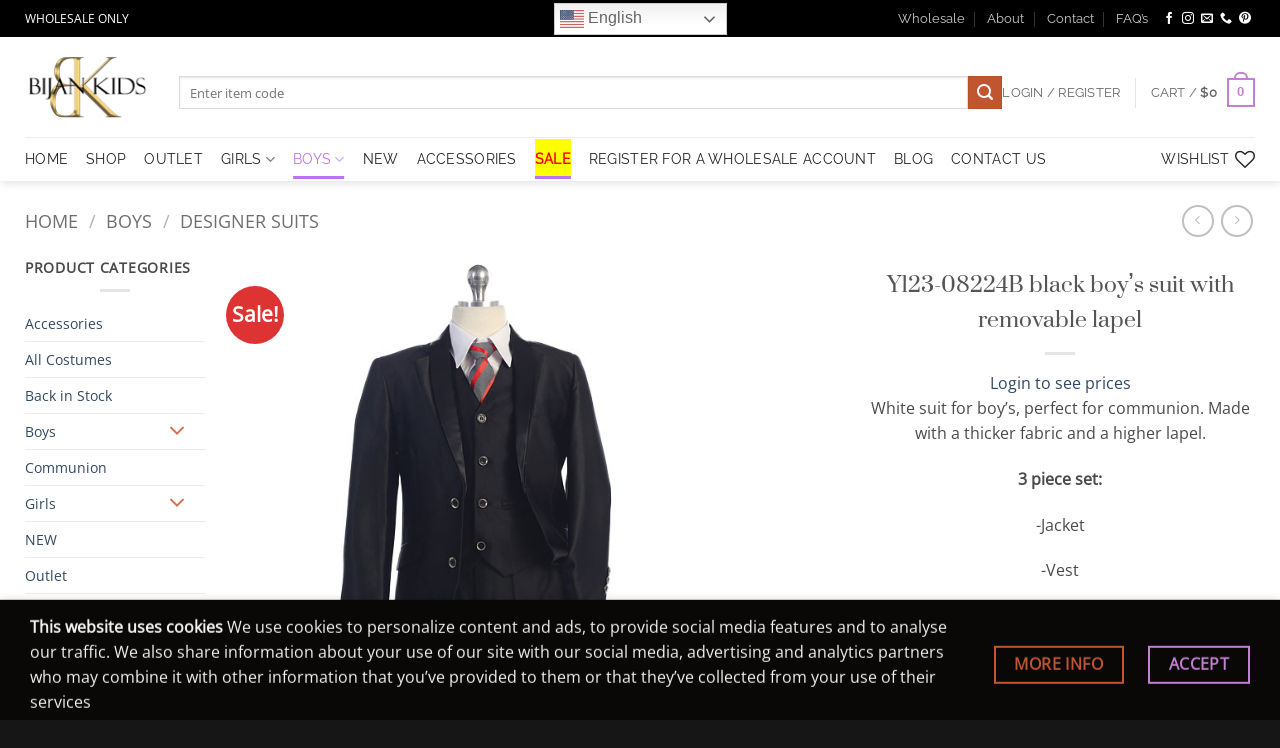

--- FILE ---
content_type: text/html; charset=UTF-8
request_url: https://bijankids.com/product/y123-08224b/
body_size: 48978
content:
<!DOCTYPE html>
<html lang="en-US" class="loading-site no-js">
<head>
	<meta charset="UTF-8" />
	<link rel="profile" href="http://gmpg.org/xfn/11" />
	<link rel="pingback" href="https://bijankids.com/xmlrpc.php" />

					<script>document.documentElement.className = document.documentElement.className + ' yes-js js_active js'</script>
			<script>(function(html){html.className = html.className.replace(/\bno-js\b/,'js')})(document.documentElement);</script>
<meta name='robots' content='index, follow, max-image-preview:large, max-snippet:-1, max-video-preview:-1' />
<meta name="viewport" content="width=device-width, initial-scale=1" />
	<!-- This site is optimized with the Yoast SEO plugin v26.8 - https://yoast.com/product/yoast-seo-wordpress/ -->
	<title>Y123-08224B black boy&#039;s suit with removable lapel - BijanKids</title>
	<link rel="canonical" href="https://bijankids.com/product/y123-08224b/" />
	<meta property="og:locale" content="en_US" />
	<meta property="og:type" content="article" />
	<meta property="og:title" content="Y123-08224B black boy&#039;s suit with removable lapel - BijanKids" />
	<meta property="og:description" content="White suit for boy&#039;s, perfect for communion. Made with a thicker fabric and a higher lapel.  3 piece set:  -Jacket  -Vest  -Pants" />
	<meta property="og:url" content="https://bijankids.com/product/y123-08224b/" />
	<meta property="og:site_name" content="BijanKids" />
	<meta property="article:publisher" content="https://www.facebook.com/bjkclothing" />
	<meta property="article:modified_time" content="2025-07-09T03:37:36+00:00" />
	<meta property="og:image" content="https://bijankids.com/wp-content/uploads/2019/03/Y123-08224B.jpg" />
	<meta property="og:image:width" content="600" />
	<meta property="og:image:height" content="900" />
	<meta property="og:image:type" content="image/jpeg" />
	<meta name="twitter:card" content="summary_large_image" />
	<script type="application/ld+json" class="yoast-schema-graph">{"@context":"https://schema.org","@graph":[{"@type":"WebPage","@id":"https://bijankids.com/product/y123-08224b/","url":"https://bijankids.com/product/y123-08224b/","name":"Y123-08224B black boy's suit with removable lapel - BijanKids","isPartOf":{"@id":"https://bijankids.com/#website"},"primaryImageOfPage":{"@id":"https://bijankids.com/product/y123-08224b/#primaryimage"},"image":{"@id":"https://bijankids.com/product/y123-08224b/#primaryimage"},"thumbnailUrl":"https://bijankids.com/wp-content/uploads/2019/03/Y123-08224B.jpg","datePublished":"2019-03-22T23:53:05+00:00","dateModified":"2025-07-09T03:37:36+00:00","breadcrumb":{"@id":"https://bijankids.com/product/y123-08224b/#breadcrumb"},"inLanguage":"en-US","potentialAction":[{"@type":"ReadAction","target":["https://bijankids.com/product/y123-08224b/"]}]},{"@type":"ImageObject","inLanguage":"en-US","@id":"https://bijankids.com/product/y123-08224b/#primaryimage","url":"https://bijankids.com/wp-content/uploads/2019/03/Y123-08224B.jpg","contentUrl":"https://bijankids.com/wp-content/uploads/2019/03/Y123-08224B.jpg","width":600,"height":900},{"@type":"BreadcrumbList","@id":"https://bijankids.com/product/y123-08224b/#breadcrumb","itemListElement":[{"@type":"ListItem","position":1,"name":"Home","item":"https://bijankids.com/"},{"@type":"ListItem","position":2,"name":"Shop","item":"https://bijankids.com/shop/"},{"@type":"ListItem","position":3,"name":"Y123-08224B black boy&#8217;s suit with removable lapel"}]},{"@type":"WebSite","@id":"https://bijankids.com/#website","url":"https://bijankids.com/","name":"BijanKids","description":"Wholesale kids clothing","publisher":{"@id":"https://bijankids.com/#organization"},"potentialAction":[{"@type":"SearchAction","target":{"@type":"EntryPoint","urlTemplate":"https://bijankids.com/?s={search_term_string}"},"query-input":{"@type":"PropertyValueSpecification","valueRequired":true,"valueName":"search_term_string"}}],"inLanguage":"en-US"},{"@type":"Organization","@id":"https://bijankids.com/#organization","name":"Bijan Kids","url":"https://bijankids.com/","logo":{"@type":"ImageObject","inLanguage":"en-US","@id":"https://bijankids.com/#/schema/logo/image/","url":"https://i1.wp.com/bijankids.com/wp-content/uploads/2019/02/logo-header-e1592417168604.png?fit=124%2C62&ssl=1","contentUrl":"https://i1.wp.com/bijankids.com/wp-content/uploads/2019/02/logo-header-e1592417168604.png?fit=124%2C62&ssl=1","width":124,"height":62,"caption":"Bijan Kids"},"image":{"@id":"https://bijankids.com/#/schema/logo/image/"},"sameAs":["https://www.facebook.com/bjkclothing","https://www.instagram.com/bijankids_la/","https://www.pinterest.com/bijan1264"]}]}</script>
	<!-- / Yoast SEO plugin. -->


<link rel='dns-prefetch' href='//www.googletagmanager.com' />
<link rel='dns-prefetch' href='//widget.trustpilot.com' />
<link rel='prefetch' href='https://bijankids.com/wp-content/themes/flatsome/assets/js/flatsome.js?ver=e2eddd6c228105dac048' />
<link rel='prefetch' href='https://bijankids.com/wp-content/themes/flatsome/assets/js/chunk.slider.js?ver=3.20.4' />
<link rel='prefetch' href='https://bijankids.com/wp-content/themes/flatsome/assets/js/chunk.popups.js?ver=3.20.4' />
<link rel='prefetch' href='https://bijankids.com/wp-content/themes/flatsome/assets/js/chunk.tooltips.js?ver=3.20.4' />
<link rel='prefetch' href='https://bijankids.com/wp-content/themes/flatsome/assets/js/woocommerce.js?ver=1c9be63d628ff7c3ff4c' />
<link rel="alternate" type="application/rss+xml" title="BijanKids &raquo; Feed" href="https://bijankids.com/feed/" />
<link rel="alternate" type="application/rss+xml" title="BijanKids &raquo; Comments Feed" href="https://bijankids.com/comments/feed/" />
<link rel="alternate" title="oEmbed (JSON)" type="application/json+oembed" href="https://bijankids.com/wp-json/oembed/1.0/embed?url=https%3A%2F%2Fbijankids.com%2Fproduct%2Fy123-08224b%2F" />
<link rel="alternate" title="oEmbed (XML)" type="text/xml+oembed" href="https://bijankids.com/wp-json/oembed/1.0/embed?url=https%3A%2F%2Fbijankids.com%2Fproduct%2Fy123-08224b%2F&#038;format=xml" />
<style id='wp-img-auto-sizes-contain-inline-css' type='text/css'>
img:is([sizes=auto i],[sizes^="auto," i]){contain-intrinsic-size:3000px 1500px}
/*# sourceURL=wp-img-auto-sizes-contain-inline-css */
</style>
<link rel='stylesheet' id='wp-components-css' href='https://bijankids.com/wp-includes/css/dist/components/style.min.css?ver=6.9' type='text/css' media='all' />
<link rel='stylesheet' id='flexible-shipping-ups-blocks-integration-frontend-css' href='https://bijankids.com/wp-content/plugins/flexible-shipping-ups/build/point-selection-block-frontend.css?ver=1768930549' type='text/css' media='all' />
<link rel='stylesheet' id='contact-form-7-css' href='https://bijankids.com/wp-content/plugins/contact-form-7/includes/css/styles.css?ver=6.1.4' type='text/css' media='all' />
<link rel='stylesheet' id='photoswipe-css' href='https://bijankids.com/wp-content/plugins/woocommerce/assets/css/photoswipe/photoswipe.min.css?ver=10.4.3' type='text/css' media='all' />
<link rel='stylesheet' id='photoswipe-default-skin-css' href='https://bijankids.com/wp-content/plugins/woocommerce/assets/css/photoswipe/default-skin/default-skin.min.css?ver=10.4.3' type='text/css' media='all' />
<style id='woocommerce-inline-inline-css' type='text/css'>
.woocommerce form .form-row .required { visibility: visible; }
/*# sourceURL=woocommerce-inline-inline-css */
</style>
<link rel='stylesheet' id='flatsome-woocommerce-wishlist-css' href='https://bijankids.com/wp-content/themes/flatsome/inc/integrations/wc-yith-wishlist/wishlist.css?ver=3.20.4' type='text/css' media='all' />
<link rel='stylesheet' id='wc-bulk-variations-css' href='https://bijankids.com/wp-content/plugins/woocommerce-bulk-variations/assets/css/wc-bulk-variations.css?ver=2.4.7' type='text/css' media='all' />
<link rel='stylesheet' id='pwb-styles-frontend-css' href='https://bijankids.com/wp-content/plugins/perfect-woocommerce-brands/build/frontend/css/style.css?ver=3.6.8' type='text/css' media='all' />
<link rel='stylesheet' id='flatsome-swatches-frontend-css' href='https://bijankids.com/wp-content/themes/flatsome/assets/css/extensions/flatsome-swatches-frontend.css?ver=3.20.4' type='text/css' media='all' />
<link rel='stylesheet' id='flatsome-main-css' href='https://bijankids.com/wp-content/themes/flatsome/assets/css/flatsome.css?ver=3.20.4' type='text/css' media='all' />
<style id='flatsome-main-inline-css' type='text/css'>
@font-face {
				font-family: "fl-icons";
				font-display: block;
				src: url(https://bijankids.com/wp-content/themes/flatsome/assets/css/icons/fl-icons.eot?v=3.20.4);
				src:
					url(https://bijankids.com/wp-content/themes/flatsome/assets/css/icons/fl-icons.eot#iefix?v=3.20.4) format("embedded-opentype"),
					url(https://bijankids.com/wp-content/themes/flatsome/assets/css/icons/fl-icons.woff2?v=3.20.4) format("woff2"),
					url(https://bijankids.com/wp-content/themes/flatsome/assets/css/icons/fl-icons.ttf?v=3.20.4) format("truetype"),
					url(https://bijankids.com/wp-content/themes/flatsome/assets/css/icons/fl-icons.woff?v=3.20.4) format("woff"),
					url(https://bijankids.com/wp-content/themes/flatsome/assets/css/icons/fl-icons.svg?v=3.20.4#fl-icons) format("svg");
			}
/*# sourceURL=flatsome-main-inline-css */
</style>
<link rel='stylesheet' id='flatsome-shop-css' href='https://bijankids.com/wp-content/themes/flatsome/assets/css/flatsome-shop.css?ver=3.20.4' type='text/css' media='all' />
<link rel='stylesheet' id='flatsome-style-css' href='https://bijankids.com/wp-content/themes/flatsome-child/style.css?ver=3.0' type='text/css' media='all' />
<link rel='stylesheet' id='um_modal-css' href='https://bijankids.com/wp-content/plugins/ultimate-member/assets/css/um-modal.min.css?ver=2.11.1' type='text/css' media='all' />
<link rel='stylesheet' id='um_ui-css' href='https://bijankids.com/wp-content/plugins/ultimate-member/assets/libs/jquery-ui/jquery-ui.min.css?ver=1.13.2' type='text/css' media='all' />
<link rel='stylesheet' id='um_tipsy-css' href='https://bijankids.com/wp-content/plugins/ultimate-member/assets/libs/tipsy/tipsy.min.css?ver=1.0.0a' type='text/css' media='all' />
<link rel='stylesheet' id='um_raty-css' href='https://bijankids.com/wp-content/plugins/ultimate-member/assets/libs/raty/um-raty.min.css?ver=2.6.0' type='text/css' media='all' />
<link rel='stylesheet' id='select2-css' href='https://bijankids.com/wp-content/plugins/ultimate-member/assets/libs/select2/select2.min.css?ver=4.0.13' type='text/css' media='all' />
<link rel='stylesheet' id='um_fileupload-css' href='https://bijankids.com/wp-content/plugins/ultimate-member/assets/css/um-fileupload.min.css?ver=2.11.1' type='text/css' media='all' />
<link rel='stylesheet' id='um_confirm-css' href='https://bijankids.com/wp-content/plugins/ultimate-member/assets/libs/um-confirm/um-confirm.min.css?ver=1.0' type='text/css' media='all' />
<link rel='stylesheet' id='um_datetime-css' href='https://bijankids.com/wp-content/plugins/ultimate-member/assets/libs/pickadate/default.min.css?ver=3.6.2' type='text/css' media='all' />
<link rel='stylesheet' id='um_datetime_date-css' href='https://bijankids.com/wp-content/plugins/ultimate-member/assets/libs/pickadate/default.date.min.css?ver=3.6.2' type='text/css' media='all' />
<link rel='stylesheet' id='um_datetime_time-css' href='https://bijankids.com/wp-content/plugins/ultimate-member/assets/libs/pickadate/default.time.min.css?ver=3.6.2' type='text/css' media='all' />
<link rel='stylesheet' id='um_fonticons_ii-css' href='https://bijankids.com/wp-content/plugins/ultimate-member/assets/libs/legacy/fonticons/fonticons-ii.min.css?ver=2.11.1' type='text/css' media='all' />
<link rel='stylesheet' id='um_fonticons_fa-css' href='https://bijankids.com/wp-content/plugins/ultimate-member/assets/libs/legacy/fonticons/fonticons-fa.min.css?ver=2.11.1' type='text/css' media='all' />
<link rel='stylesheet' id='um_fontawesome-css' href='https://bijankids.com/wp-content/plugins/ultimate-member/assets/css/um-fontawesome.min.css?ver=6.5.2' type='text/css' media='all' />
<link rel='stylesheet' id='um_common-css' href='https://bijankids.com/wp-content/plugins/ultimate-member/assets/css/common.min.css?ver=2.11.1' type='text/css' media='all' />
<link rel='stylesheet' id='um_responsive-css' href='https://bijankids.com/wp-content/plugins/ultimate-member/assets/css/um-responsive.min.css?ver=2.11.1' type='text/css' media='all' />
<link rel='stylesheet' id='um_styles-css' href='https://bijankids.com/wp-content/plugins/ultimate-member/assets/css/um-styles.min.css?ver=2.11.1' type='text/css' media='all' />
<link rel='stylesheet' id='um_crop-css' href='https://bijankids.com/wp-content/plugins/ultimate-member/assets/libs/cropper/cropper.min.css?ver=1.6.1' type='text/css' media='all' />
<link rel='stylesheet' id='um_profile-css' href='https://bijankids.com/wp-content/plugins/ultimate-member/assets/css/um-profile.min.css?ver=2.11.1' type='text/css' media='all' />
<link rel='stylesheet' id='um_account-css' href='https://bijankids.com/wp-content/plugins/ultimate-member/assets/css/um-account.min.css?ver=2.11.1' type='text/css' media='all' />
<link rel='stylesheet' id='um_misc-css' href='https://bijankids.com/wp-content/plugins/ultimate-member/assets/css/um-misc.min.css?ver=2.11.1' type='text/css' media='all' />
<link rel='stylesheet' id='um_default_css-css' href='https://bijankids.com/wp-content/plugins/ultimate-member/assets/css/um-old-default.min.css?ver=2.11.1' type='text/css' media='all' />
<script type="text/template" id="tmpl-variation-template">
	<div class="woocommerce-variation-description">{{{ data.variation.variation_description }}}</div>
	<div class="woocommerce-variation-price">{{{ data.variation.price_html }}}</div>
	<div class="woocommerce-variation-availability">{{{ data.variation.availability_html }}}</div>
</script>
<script type="text/template" id="tmpl-unavailable-variation-template">
	<p role="alert">Sorry, this product is unavailable. Please choose a different combination.</p>
</script>
<script type="text/javascript" id="woocommerce-google-analytics-integration-gtag-js-after">
/* <![CDATA[ */
/* Google Analytics for WooCommerce (gtag.js) */
					window.dataLayer = window.dataLayer || [];
					function gtag(){dataLayer.push(arguments);}
					// Set up default consent state.
					for ( const mode of [{"analytics_storage":"denied","ad_storage":"denied","ad_user_data":"denied","ad_personalization":"denied","region":["AT","BE","BG","HR","CY","CZ","DK","EE","FI","FR","DE","GR","HU","IS","IE","IT","LV","LI","LT","LU","MT","NL","NO","PL","PT","RO","SK","SI","ES","SE","GB","CH"]}] || [] ) {
						gtag( "consent", "default", { "wait_for_update": 500, ...mode } );
					}
					gtag("js", new Date());
					gtag("set", "developer_id.dOGY3NW", true);
					gtag("config", "399360245", {"track_404":true,"allow_google_signals":true,"logged_in":false,"linker":{"domains":["bjkcollection.com"],"allow_incoming":false},"custom_map":{"dimension1":"logged_in"}});
//# sourceURL=woocommerce-google-analytics-integration-gtag-js-after
/* ]]> */
</script>
<script nitro-exclude="nitro-exclude" type="text/javascript" id="nitropack-ajax-shortcodes-js-after">
/* <![CDATA[ */
let nitroAjaxShortcode = false
//# sourceURL=nitropack-ajax-shortcodes-js-after
/* ]]> */
</script>
<script type="text/javascript" id="tp-js-js-extra">
/* <![CDATA[ */
var trustpilot_settings = {"key":"2cl20DyOQH0BtcFJ","TrustpilotScriptUrl":"https://invitejs.trustpilot.com/tp.min.js","IntegrationAppUrl":"//ecommscript-integrationapp.trustpilot.com","PreviewScriptUrl":"//ecommplugins-scripts.trustpilot.com/v2.1/js/preview.min.js","PreviewCssUrl":"//ecommplugins-scripts.trustpilot.com/v2.1/css/preview.min.css","PreviewWPCssUrl":"//ecommplugins-scripts.trustpilot.com/v2.1/css/preview_wp.css","WidgetScriptUrl":"//widget.trustpilot.com/bootstrap/v5/tp.widget.bootstrap.min.js"};
//# sourceURL=tp-js-js-extra
/* ]]> */
</script>
<script type="text/javascript" src="https://bijankids.com/wp-content/plugins/trustpilot-reviews/review/assets/js/headerScript.min.js?ver=1.0&#039; async=&#039;async" id="tp-js-js"></script>
<script type="text/javascript" src="//widget.trustpilot.com/bootstrap/v5/tp.widget.bootstrap.min.js?ver=1.0&#039; async=&#039;async" id="widget-bootstrap-js"></script>
<script type="text/javascript" id="trustbox-js-extra">
/* <![CDATA[ */
var trustbox_settings = {"page":"product","sku":"Y123-08224B,TRUSTPILOT_SKU_VALUE_3369,Y123-08224B-1,TRUSTPILOT_SKU_VALUE_3384,Y123-08224B-2,TRUSTPILOT_SKU_VALUE_3385,Y123-08224B-3,TRUSTPILOT_SKU_VALUE_3386,Y123-08224B-4,TRUSTPILOT_SKU_VALUE_3387,Y123-08224B-5,TRUSTPILOT_SKU_VALUE_3388,Y123-08224B-6,TRUSTPILOT_SKU_VALUE_3389,Y123-08224B-7,TRUSTPILOT_SKU_VALUE_3390,Y123-08224B-8,TRUSTPILOT_SKU_VALUE_3391,Y123-08224B-10,TRUSTPILOT_SKU_VALUE_3392,Y123-08224B-12,TRUSTPILOT_SKU_VALUE_3393,Y123-08224B-14,TRUSTPILOT_SKU_VALUE_3394,Y123-08224B-16,TRUSTPILOT_SKU_VALUE_3395,Y123-08224B-18,TRUSTPILOT_SKU_VALUE_3396,Y123-08224B-20,TRUSTPILOT_SKU_VALUE_3397","name":"Y123-08224B black boy's suit with removable lapel"};
var trustpilot_trustbox_settings = {"trustboxes":[{"enabled":"enabled","snippet":"[base64]","customizations":"[base64]","defaults":"[base64]","page":"landing","position":"before","corner":"top: #{Y}px; left: #{X}px;","paddingx":"0","paddingy":"0","zindex":"1000","clear":"both","xpaths":"[base64]","sku":"TRUSTPILOT_SKU_VALUE_27322,","name":"PRS-300-15E Boy","widgetName":"Review Collector","repeatable":false,"uuid":"dc325f6e-01e3-f054-7374-d7d7af6c0af5","error":null}]};
//# sourceURL=trustbox-js-extra
/* ]]> */
</script>
<script type="text/javascript" src="https://bijankids.com/wp-content/plugins/trustpilot-reviews/review/assets/js/trustBoxScript.min.js?ver=1.0&#039; async=&#039;async" id="trustbox-js"></script>
<script type="text/javascript" src="https://bijankids.com/wp-includes/js/jquery/jquery.min.js?ver=3.7.1" id="jquery-core-js"></script>
<script type="text/javascript" id="cartbounty-js-extra">
/* <![CDATA[ */
var cartbounty_co = {"save_custom_fields":"1","checkout_fields":"#email, #billing_email, #billing-country, #billing_country, #billing-first_name, #billing_first_name, #billing-last_name, #billing_last_name, #billing-company, #billing_company, #billing-address_1, #billing_address_1, #billing-address_2, #billing_address_2, #billing-city, #billing_city, #billing-state, #billing_state, #billing-postcode, #billing_postcode, #billing-phone, #billing_phone, #shipping-country, #shipping_country, #shipping-first_name, #shipping_first_name, #shipping-last_name, #shipping_last_name, #shipping-company, #shipping_company, #shipping-address_1, #shipping_address_1, #shipping-address_2, #shipping_address_2, #shipping-city, #shipping_city, #shipping-state, #shipping_state, #shipping-postcode, #shipping_postcode, #shipping-phone, #checkbox-control-1, #ship-to-different-address-checkbox, #checkbox-control-0, #createaccount, #checkbox-control-2, #order-notes textarea, #order_comments","custom_email_selectors":".cartbounty-custom-email-field, .login #username, .wpforms-container input[type=\"email\"], .sgpb-form input[type=\"email\"], .pum-container input[type=\"email\"], .nf-form-cont input[type=\"email\"], .wpcf7 input[type=\"email\"], .fluentform input[type=\"email\"], .sib_signup_form input[type=\"email\"], .mailpoet_form input[type=\"email\"], .tnp input[type=\"email\"], .om-element input[type=\"email\"], .om-holder input[type=\"email\"], .poptin-popup input[type=\"email\"], .gform_wrapper input[type=\"email\"], .paoc-popup input[type=\"email\"], .ays-pb-form input[type=\"email\"], .hustle-form input[type=\"email\"], .et_pb_section input[type=\"email\"], .brave_form_form input[type=\"email\"], .ppsPopupShell input[type=\"email\"], .xoo-el-container input[type=\"email\"], .xoo-el-container input[name=\"xoo-el-username\"]","custom_phone_selectors":".cartbounty-custom-phone-field, .wpforms-container input[type=\"tel\"], .sgpb-form input[type=\"tel\"], .nf-form-cont input[type=\"tel\"], .wpcf7 input[type=\"tel\"], .fluentform input[type=\"tel\"], .om-element input[type=\"tel\"], .om-holder input[type=\"tel\"], .poptin-popup input[type=\"tel\"], .gform_wrapper input[type=\"tel\"], .paoc-popup input[type=\"tel\"], .ays-pb-form input[type=\"tel\"], .hustle-form input[name=\"phone\"], .et_pb_section input[type=\"tel\"], .xoo-el-container input[type=\"tel\"]","custom_button_selectors":".cartbounty-add-to-cart, .add_to_cart_button, .ajax_add_to_cart, .single_add_to_cart_button, .yith-wfbt-submit-button","consent_field":"","email_validation":"^[^\\s@]+@[^\\s@]+\\.[^\\s@]{2,}$","phone_validation":"^[+0-9\\s]\\s?\\d[0-9\\s-.]{6,30}$","nonce":"6254c6fa7e","ajaxurl":"https://bijankids.com/bmw102/admin-ajax.php"};
//# sourceURL=cartbounty-js-extra
/* ]]> */
</script>
<script type="text/javascript" src="https://bijankids.com/wp-content/plugins/woo-save-abandoned-carts/public/js/cartbounty-public.js?ver=8.10" id="cartbounty-js"></script>
<script type="text/javascript" src="https://bijankids.com/wp-content/plugins/woocommerce/assets/js/photoswipe/photoswipe.min.js?ver=4.1.1-wc.10.4.3" id="wc-photoswipe-js" defer="defer" data-wp-strategy="defer"></script>
<script type="text/javascript" src="https://bijankids.com/wp-content/plugins/woocommerce/assets/js/photoswipe/photoswipe-ui-default.min.js?ver=4.1.1-wc.10.4.3" id="wc-photoswipe-ui-default-js" defer="defer" data-wp-strategy="defer"></script>
<script type="text/javascript" id="wc-single-product-js-extra">
/* <![CDATA[ */
var wc_single_product_params = {"i18n_required_rating_text":"Please select a rating","i18n_rating_options":["1 of 5 stars","2 of 5 stars","3 of 5 stars","4 of 5 stars","5 of 5 stars"],"i18n_product_gallery_trigger_text":"View full-screen image gallery","review_rating_required":"yes","flexslider":{"rtl":false,"animation":"slide","smoothHeight":true,"directionNav":false,"controlNav":"thumbnails","slideshow":false,"animationSpeed":500,"animationLoop":false,"allowOneSlide":false},"zoom_enabled":"","zoom_options":[],"photoswipe_enabled":"1","photoswipe_options":{"shareEl":false,"closeOnScroll":false,"history":false,"hideAnimationDuration":0,"showAnimationDuration":0},"flexslider_enabled":""};
//# sourceURL=wc-single-product-js-extra
/* ]]> */
</script>
<script type="text/javascript" src="https://bijankids.com/wp-content/plugins/woocommerce/assets/js/frontend/single-product.min.js?ver=10.4.3" id="wc-single-product-js" defer="defer" data-wp-strategy="defer"></script>
<script type="text/javascript" src="https://bijankids.com/wp-content/plugins/woocommerce/assets/js/jquery-blockui/jquery.blockUI.min.js?ver=2.7.0-wc.10.4.3" id="wc-jquery-blockui-js" data-wp-strategy="defer"></script>
<script type="text/javascript" src="https://bijankids.com/wp-content/plugins/woocommerce/assets/js/js-cookie/js.cookie.min.js?ver=2.1.4-wc.10.4.3" id="wc-js-cookie-js" data-wp-strategy="defer"></script>
<script type="text/javascript" id="WCPAY_ASSETS-js-extra">
/* <![CDATA[ */
var wcpayAssets = {"url":"https://bijankids.com/wp-content/plugins/woocommerce-payments/dist/"};
//# sourceURL=WCPAY_ASSETS-js-extra
/* ]]> */
</script>
<script type="text/javascript" src="https://bijankids.com/wp-includes/js/underscore.min.js?ver=1.13.7" id="underscore-js"></script>
<script type="text/javascript" id="wp-util-js-extra">
/* <![CDATA[ */
var _wpUtilSettings = {"ajax":{"url":"/bmw102/admin-ajax.php"}};
//# sourceURL=wp-util-js-extra
/* ]]> */
</script>
<script type="text/javascript" src="https://bijankids.com/wp-includes/js/wp-util.min.js?ver=6.9" id="wp-util-js"></script>
<script type="text/javascript" id="wc-add-to-cart-variation-js-extra">
/* <![CDATA[ */
var wc_add_to_cart_variation_params = {"wc_ajax_url":"/?wc-ajax=%%endpoint%%","i18n_no_matching_variations_text":"Sorry, no products matched your selection. Please choose a different combination.","i18n_make_a_selection_text":"Please select some product options before adding this product to your cart.","i18n_unavailable_text":"Sorry, this product is unavailable. Please choose a different combination.","i18n_reset_alert_text":"Your selection has been reset. Please select some product options before adding this product to your cart."};
//# sourceURL=wc-add-to-cart-variation-js-extra
/* ]]> */
</script>
<script type="text/javascript" src="https://bijankids.com/wp-content/plugins/woocommerce/assets/js/frontend/add-to-cart-variation.min.js?ver=10.4.3" id="wc-add-to-cart-variation-js" defer="defer" data-wp-strategy="defer"></script>
<script type="text/javascript" src="https://bijankids.com/wp-content/plugins/ultimate-member/assets/js/um-gdpr.min.js?ver=2.11.1" id="um-gdpr-js"></script>
<link rel="https://api.w.org/" href="https://bijankids.com/wp-json/" /><link rel="alternate" title="JSON" type="application/json" href="https://bijankids.com/wp-json/wp/v2/product/3369" /><link rel="EditURI" type="application/rsd+xml" title="RSD" href="https://bijankids.com/xmlrpc.php?rsd" />
<meta name="generator" content="WordPress 6.9" />
<meta name="generator" content="WooCommerce 10.4.3" />
<link rel='shortlink' href='https://bijankids.com/?p=3369' />

<!-- Referral spam blacklist 1.3.0 by Rolands Umbrovskis (rolandinsh) https://umbrovskis.com/ -->
<meta name="generator" content="https://simplemediacode.com/?utm_source=wp-referrer-spam-blacklist-1.3.0" />
<!-- Google site verification - Google for WooCommerce -->
<meta name="google-site-verification" content="WaW_KljmM8DSfd4SEfyu38JfLEx2MCeM36JC1goWwyU" />
<meta name="p:domain_verify" content="cdbea29a38920a7c79fcd67fcd8b6273"/>	<noscript><style>.woocommerce-product-gallery{ opacity: 1 !important; }</style></noscript>
	<script id='nitro-telemetry-meta' nitro-exclude>window.NPTelemetryMetadata={missReason: (!window.NITROPACK_STATE ? 'cache not found' : 'hit'),pageType: 'product',isEligibleForOptimization: true,}</script><script id='nitro-generic' nitro-exclude>(()=>{window.NitroPack=window.NitroPack||{coreVersion:"na",isCounted:!1};let e=document.createElement("script");if(e.src="https://nitroscripts.com/uwwrsMDLHSJrOTYyrSTmIatzSKiVzPKE",e.async=!0,e.id="nitro-script",document.head.appendChild(e),!window.NitroPack.isCounted){window.NitroPack.isCounted=!0;let t=()=>{navigator.sendBeacon("https://to.getnitropack.com/p",JSON.stringify({siteId:"uwwrsMDLHSJrOTYyrSTmIatzSKiVzPKE",url:window.location.href,isOptimized:!!window.IS_NITROPACK,coreVersion:"na",missReason:window.NPTelemetryMetadata?.missReason||"",pageType:window.NPTelemetryMetadata?.pageType||"",isEligibleForOptimization:!!window.NPTelemetryMetadata?.isEligibleForOptimization}))};(()=>{let e=()=>new Promise(e=>{"complete"===document.readyState?e():window.addEventListener("load",e)}),i=()=>new Promise(e=>{document.prerendering?document.addEventListener("prerenderingchange",e,{once:!0}):e()}),a=async()=>{await i(),await e(),t()};a()})(),window.addEventListener("pageshow",e=>{if(e.persisted){let i=document.prerendering||self.performance?.getEntriesByType?.("navigation")[0]?.activationStart>0;"visible"!==document.visibilityState||i||t()}})}})();</script><link rel="icon" href="https://bijankids.com/wp-content/uploads/2019/02/SITE-logo-100x100.jpg" sizes="32x32" />
<link rel="icon" href="https://bijankids.com/wp-content/uploads/2019/02/SITE-logo.jpg" sizes="192x192" />
<link rel="apple-touch-icon" href="https://bijankids.com/wp-content/uploads/2019/02/SITE-logo.jpg" />
<meta name="msapplication-TileImage" content="https://bijankids.com/wp-content/uploads/2019/02/SITE-logo.jpg" />
<style id="custom-css" type="text/css">:root {--primary-color: #c47ed3;--fs-color-primary: #c47ed3;--fs-color-secondary: #C05530;--fs-color-success: #627D47;--fs-color-alert: #b20000;--fs-color-base: #4a4a4a;--fs-experimental-link-color: #334862;--fs-experimental-link-color-hover: #111;}.tooltipster-base {--tooltip-color: #fff;--tooltip-bg-color: #000;}.off-canvas-right .mfp-content, .off-canvas-left .mfp-content {--drawer-width: 300px;}.off-canvas .mfp-content.off-canvas-cart {--drawer-width: 360px;}.container-width, .full-width .ubermenu-nav, .container, .row{max-width: 1260px}.row.row-collapse{max-width: 1230px}.row.row-small{max-width: 1252.5px}.row.row-large{max-width: 1290px}.flatsome-cookies {background-color: #0a0807}.header-main{height: 100px}#logo img{max-height: 100px}#logo{width:124px;}.header-bottom{min-height: 16px}.header-top{min-height: 37px}.transparent .header-main{height: 30px}.transparent #logo img{max-height: 30px}.has-transparent + .page-title:first-of-type,.has-transparent + #main > .page-title,.has-transparent + #main > div > .page-title,.has-transparent + #main .page-header-wrapper:first-of-type .page-title{padding-top: 110px;}.header.show-on-scroll,.stuck .header-main{height:70px!important}.stuck #logo img{max-height: 70px!important}.search-form{ width: 100%;}.header-bottom {background-color: #ffffff}.header-main .nav > li > a{line-height: 15px }.header-wrapper:not(.stuck) .header-main .header-nav{margin-top: 11px }.stuck .header-main .nav > li > a{line-height: 50px }.header-bottom-nav > li > a{line-height: 20px }@media (max-width: 549px) {.header-main{height: 70px}#logo img{max-height: 70px}}.nav-dropdown-has-arrow.nav-dropdown-has-border li.has-dropdown:before{border-bottom-color: #fff;}.nav .nav-dropdown{border-color: #fff }.nav-dropdown{font-size:80%}.nav-dropdown-has-arrow li.has-dropdown:after{border-bottom-color: #FFF;}.nav .nav-dropdown{background-color: #FFF}.header-top{background-color:#000000!important;}body{font-size: 100%;}@media screen and (max-width: 549px){body{font-size: 100%;}}body{font-family: "Open Sans", sans-serif;}.nav > li > a {font-family: Raleway, sans-serif;}.mobile-sidebar-levels-2 .nav > li > ul > li > a {font-family: Raleway, sans-serif;}.nav > li > a,.mobile-sidebar-levels-2 .nav > li > ul > li > a {font-weight: 400;font-style: normal;}h1,h2,h3,h4,h5,h6,.heading-font, .off-canvas-center .nav-sidebar.nav-vertical > li > a{font-family: Suranna, sans-serif;}h1,h2,h3,h4,h5,h6,.heading-font,.banner h1,.banner h2 {font-weight: 400;font-style: normal;}.alt-font{font-family: "Dancing Script", sans-serif;}.alt-font {font-weight: 400!important;font-style: normal!important;}.header:not(.transparent) .header-nav-main.nav > li > a:hover,.header:not(.transparent) .header-nav-main.nav > li.active > a,.header:not(.transparent) .header-nav-main.nav > li.current > a,.header:not(.transparent) .header-nav-main.nav > li > a.active,.header:not(.transparent) .header-nav-main.nav > li > a.current{color: #ddc1fa;}.header-nav-main.nav-line-bottom > li > a:before,.header-nav-main.nav-line-grow > li > a:before,.header-nav-main.nav-line > li > a:before,.header-nav-main.nav-box > li > a:hover,.header-nav-main.nav-box > li.active > a,.header-nav-main.nav-pills > li > a:hover,.header-nav-main.nav-pills > li.active > a{color:#FFF!important;background-color: #ddc1fa;}.header:not(.transparent) .header-bottom-nav.nav > li > a{color: #242222;}.header:not(.transparent) .header-bottom-nav.nav > li > a:hover,.header:not(.transparent) .header-bottom-nav.nav > li.active > a,.header:not(.transparent) .header-bottom-nav.nav > li.current > a,.header:not(.transparent) .header-bottom-nav.nav > li > a.active,.header:not(.transparent) .header-bottom-nav.nav > li > a.current{color: #bc73ec;}.header-bottom-nav.nav-line-bottom > li > a:before,.header-bottom-nav.nav-line-grow > li > a:before,.header-bottom-nav.nav-line > li > a:before,.header-bottom-nav.nav-box > li > a:hover,.header-bottom-nav.nav-box > li.active > a,.header-bottom-nav.nav-pills > li > a:hover,.header-bottom-nav.nav-pills > li.active > a{color:#FFF!important;background-color: #bc73ec;}.has-equal-box-heights .box-image {padding-top: 154%;}.badge-inner.on-sale{background-color: #dd3333}.badge-inner.new-bubble-auto{background-color: #81d742}.badge-inner.new-bubble{background-color: #116bba}ins .woocommerce-Price-amount { color: #000000; }.pswp__bg,.mfp-bg.mfp-ready{background-color: #f5f4f4}.shop-page-title.featured-title .title-bg{ background-image: url(https://bijankids.com/wp-content/uploads/2019/03/Y123-08224B.jpg)!important;}@media screen and (min-width: 550px){.products .box-vertical .box-image{min-width: 300px!important;width: 300px!important;}}.footer-1{background-color: #9e9e9e}.absolute-footer, html{background-color: #161616}.page-title-small + main .product-container > .row{padding-top:0;}button[name='update_cart'] { display: none; }.nav-vertical-fly-out > li + li {border-top-width: 1px; border-top-style: solid;}/* Custom CSS */.size-guide-table tr th,.size-guide-table tr td {text-align: center;width: 100px;}.size-guide-table tr:nth-child(even) {background-color: #fee7f4;}.size-guide-table th {background-color: #fee7f4;}.boys-size-guide-table tr th,.boys-size-guide-table tr td {text-align: center;width: 100px;}.boys-size-guide-table tr:nth-child(even) {background-color: #dcf3fc;}.boys-size-guide-table th {background-color: #dcf3fc;}.husky-size-guide tr th,.husky-size-guide tr td {text-align: center;width: 100px;}.husky-size-guide tr:nth-child(even) {background-color: #dcf3fc;}.husky-size-guide th {background-color: #dcf3fc;}.product.sale .amount {color: #fd0505;}.next-prev-thumbs {display: block;}.pwb-single-product-brands pwb-clearfix {align: center;}.wc-bulk-variations-table .wcbvp-row>.wcbvp-header .wcbvp-header-block {display: block;Justify-content: center;text-align: center;}.wcbvp-quantity {text-align-last: center;}.price {text-align: center}.pwb-single-product-brands {justify-content: center;}.soldout {padding: 3px 8px;text-align: center;background: #222;color: white;font-size: 0.8em;border-radius: 3px;display: inline-block;position: absolute;top: 5px;right: 5px;/* Adjust styling as needed */}.woocommerce-info {color:orangered;}.label-new.menu-item > a:after{content:"New";}.label-hot.menu-item > a:after{content:"Hot";}.label-sale.menu-item > a:after{content:"Sale";}.label-popular.menu-item > a:after{content:"Popular";}</style>		<style type="text/css" id="wp-custom-css">
			label#free_shipping38 a{
		color: #ff0000;
		font-weight: bold;
}
li#menu-item-361 a {
    color: #ff0000;
		font-weight:bold;
		background-color:yellow
}
/*Sale submenu color*/
li#menu-item-28883 a {
	color: #ff0000;
	font-weight:bold;
}
/*************** STICKY MOBILE MENU  ***************/

.sticky-mobile-menu {
    position: fixed;
    left: 0;
    bottom: 0;
    z-index: 999;
}

.row-box-shadow-4-hover .col-inner:hover {
    box-shadow: none;
}

#footer {
margin-bottom: 90px;
}
/*************** MOBILE MENU STYLING - BY SEB  ***************/

.off-canvas-right .mfp-content, .off-canvas-left .mfp-content { /* Menu Background Color */
    background-color: #fff !important;
}

.off-canvas .nav-vertical>li>a { /* Main Menu Links Styling */
    font-size: 22px;
    color: #555;
    line-height: 100%;
    padding-top: 7px;
    padding-bottom: 7px;
    padding-left: 0px !important;
}

.nav-vertical>li>ul li a { /* Sub Menu Links Styling */
  color: #d26e4b;
}

.nav-vertical>li>ul li a:hover { /* Sub Menu Links: Hover Styling */
  color: #555;
}

.nav-vertical li li.menu-item-has-children>a { /* Sub Menu Links with Children: Styling */
    color: #777;
    text-transform: none;
    font-size: 100%;
}

.toggle, .toggle:focus { /* Dropdown arrow styling */
    color: #d26e4b;
    opacity: 1;
}

@media screen and (max-width: 549px) { /* Close X styling for Phone */
.mfp-ready .mfp-close { 
	color:#d26e4b;
    opacity: 1;
    mix-blend-mode: inherit;
}
}

.off-canvas-right .mfp-content, .off-canvas-left .mfp-content { /* Menu Transition Speed */
    transition: -webkit-transform 0.8s;
    transition: transform 0.8s;
    transition: transform 0.8s, -webkit-transform 0.8s;
}

.nav-sidebar.nav-vertical>li.menu-item.active, .nav-sidebar.nav-vertical>li.menu-item:hover { /* Remove Background Hover */
    background-color: transparent;
}

.nav-sidebar.nav-vertical>li+li { /* Border Styling */
    border-top: 0px solid #ececec;
}

.nav-sidebar .button { /* Button Full Width */
    width:100%;
}

.nav-sidebar li.html.header-button-1, .nav-sidebar li.html.header-button-2 { /* Button Small Margin */
	margin:4px !important;
}

@media screen and (max-width: 549px) { /* Width & Padding Menu - Phone Only */
	.off-canvas .sidebar-menu, .cart-popup-inner.inner-padding {
	padding: 70px 40px;
	}
	.off-canvas-right .mfp-content, .off-canvas-left .mfp-content {
	width: 100%;
	}
}

@media screen and (min-width: 550px) { /* Width & Padding Menu - Tablet Dekstop */
	.off-canvas .sidebar-menu, .cart-popup-inner.inner-padding {
	padding: 40px;
	}
	.off-canvas-right .mfp-content, .off-canvas-left .mfp-content {
	width: 400px;
	}
}

@media screen and (min-width: 1800px) { /* Width & Padding Menu - Big Dekstop */
	.off-canvas .sidebar-menu, .cart-popup-inner.inner-padding {
	padding: 80px;
	}
	.off-canvas-right .mfp-content, .off-canvas-left .mfp-content {
	width: 500px;
	}
}

.nav-vertical li li, .off-canvas:not(.off-canvas-center) .nav-vertical li>a, .nav-sidebar .off-canvas:not(.off-canvas-center) .nav-vertical li>a { /* Important Padding - Dont remove */
    padding-left: 0px;
}

.nav-vertical li li.menu-item-has-children { /* Important Padding - Dont remove */
	margin:0px;
}

.off-canvas:not(.off-canvas-center) li.html { /* Padding & Margin - Dont remove */
    padding: 0px;
    margin: 20px 0px;
}		</style>
		<style id="flatsome-swatches-css">.variations th,.variations td {display: block;}.variations .label {display: flex;align-items: center;}.variations .label label {margin: .5em 0;}.ux-swatch-selected-value {font-weight: normal;font-size: .9em;}.variations_form .ux-swatch.selected {box-shadow: 0 0 0 2px #4bd2c6;}.ux-swatches-in-loop .ux-swatch.selected {box-shadow: 0 0 0 2px #4b93d2;}</style><style id="flatsome-variation-images-css">.ux-additional-variation-images-thumbs-placeholder {max-height: 0;opacity: 0;visibility: hidden;transition: visibility .1s, opacity .1s, max-height .2s ease-out;}.ux-additional-variation-images-thumbs-placeholder--visible {max-height: 1000px;opacity: 1;visibility: visible;transition: visibility .2s, opacity .2s, max-height .1s ease-in;}</style><style id="kirki-inline-styles">/* telugu */
@font-face {
  font-family: 'Suranna';
  font-style: normal;
  font-weight: 400;
  font-display: swap;
  src: url(https://bijankids.com/wp-content/fonts/suranna/gokuH6ztGkFjWe58hA9TTlKm.woff2) format('woff2');
  unicode-range: U+0951-0952, U+0964-0965, U+0C00-0C7F, U+1CDA, U+1CF2, U+200C-200D, U+25CC;
}
/* latin */
@font-face {
  font-family: 'Suranna';
  font-style: normal;
  font-weight: 400;
  font-display: swap;
  src: url(https://bijankids.com/wp-content/fonts/suranna/gokuH6ztGkFjWe58hBNTTg.woff2) format('woff2');
  unicode-range: U+0000-00FF, U+0131, U+0152-0153, U+02BB-02BC, U+02C6, U+02DA, U+02DC, U+0304, U+0308, U+0329, U+2000-206F, U+20AC, U+2122, U+2191, U+2193, U+2212, U+2215, U+FEFF, U+FFFD;
}/* cyrillic-ext */
@font-face {
  font-family: 'Open Sans';
  font-style: normal;
  font-weight: 400;
  font-stretch: 100%;
  font-display: swap;
  src: url(https://bijankids.com/wp-content/fonts/open-sans/memSYaGs126MiZpBA-UvWbX2vVnXBbObj2OVZyOOSr4dVJWUgsjZ0B4taVIGxA.woff2) format('woff2');
  unicode-range: U+0460-052F, U+1C80-1C8A, U+20B4, U+2DE0-2DFF, U+A640-A69F, U+FE2E-FE2F;
}
/* cyrillic */
@font-face {
  font-family: 'Open Sans';
  font-style: normal;
  font-weight: 400;
  font-stretch: 100%;
  font-display: swap;
  src: url(https://bijankids.com/wp-content/fonts/open-sans/memSYaGs126MiZpBA-UvWbX2vVnXBbObj2OVZyOOSr4dVJWUgsjZ0B4kaVIGxA.woff2) format('woff2');
  unicode-range: U+0301, U+0400-045F, U+0490-0491, U+04B0-04B1, U+2116;
}
/* greek-ext */
@font-face {
  font-family: 'Open Sans';
  font-style: normal;
  font-weight: 400;
  font-stretch: 100%;
  font-display: swap;
  src: url(https://bijankids.com/wp-content/fonts/open-sans/memSYaGs126MiZpBA-UvWbX2vVnXBbObj2OVZyOOSr4dVJWUgsjZ0B4saVIGxA.woff2) format('woff2');
  unicode-range: U+1F00-1FFF;
}
/* greek */
@font-face {
  font-family: 'Open Sans';
  font-style: normal;
  font-weight: 400;
  font-stretch: 100%;
  font-display: swap;
  src: url(https://bijankids.com/wp-content/fonts/open-sans/memSYaGs126MiZpBA-UvWbX2vVnXBbObj2OVZyOOSr4dVJWUgsjZ0B4jaVIGxA.woff2) format('woff2');
  unicode-range: U+0370-0377, U+037A-037F, U+0384-038A, U+038C, U+038E-03A1, U+03A3-03FF;
}
/* hebrew */
@font-face {
  font-family: 'Open Sans';
  font-style: normal;
  font-weight: 400;
  font-stretch: 100%;
  font-display: swap;
  src: url(https://bijankids.com/wp-content/fonts/open-sans/memSYaGs126MiZpBA-UvWbX2vVnXBbObj2OVZyOOSr4dVJWUgsjZ0B4iaVIGxA.woff2) format('woff2');
  unicode-range: U+0307-0308, U+0590-05FF, U+200C-2010, U+20AA, U+25CC, U+FB1D-FB4F;
}
/* math */
@font-face {
  font-family: 'Open Sans';
  font-style: normal;
  font-weight: 400;
  font-stretch: 100%;
  font-display: swap;
  src: url(https://bijankids.com/wp-content/fonts/open-sans/memSYaGs126MiZpBA-UvWbX2vVnXBbObj2OVZyOOSr4dVJWUgsjZ0B5caVIGxA.woff2) format('woff2');
  unicode-range: U+0302-0303, U+0305, U+0307-0308, U+0310, U+0312, U+0315, U+031A, U+0326-0327, U+032C, U+032F-0330, U+0332-0333, U+0338, U+033A, U+0346, U+034D, U+0391-03A1, U+03A3-03A9, U+03B1-03C9, U+03D1, U+03D5-03D6, U+03F0-03F1, U+03F4-03F5, U+2016-2017, U+2034-2038, U+203C, U+2040, U+2043, U+2047, U+2050, U+2057, U+205F, U+2070-2071, U+2074-208E, U+2090-209C, U+20D0-20DC, U+20E1, U+20E5-20EF, U+2100-2112, U+2114-2115, U+2117-2121, U+2123-214F, U+2190, U+2192, U+2194-21AE, U+21B0-21E5, U+21F1-21F2, U+21F4-2211, U+2213-2214, U+2216-22FF, U+2308-230B, U+2310, U+2319, U+231C-2321, U+2336-237A, U+237C, U+2395, U+239B-23B7, U+23D0, U+23DC-23E1, U+2474-2475, U+25AF, U+25B3, U+25B7, U+25BD, U+25C1, U+25CA, U+25CC, U+25FB, U+266D-266F, U+27C0-27FF, U+2900-2AFF, U+2B0E-2B11, U+2B30-2B4C, U+2BFE, U+3030, U+FF5B, U+FF5D, U+1D400-1D7FF, U+1EE00-1EEFF;
}
/* symbols */
@font-face {
  font-family: 'Open Sans';
  font-style: normal;
  font-weight: 400;
  font-stretch: 100%;
  font-display: swap;
  src: url(https://bijankids.com/wp-content/fonts/open-sans/memSYaGs126MiZpBA-UvWbX2vVnXBbObj2OVZyOOSr4dVJWUgsjZ0B5OaVIGxA.woff2) format('woff2');
  unicode-range: U+0001-000C, U+000E-001F, U+007F-009F, U+20DD-20E0, U+20E2-20E4, U+2150-218F, U+2190, U+2192, U+2194-2199, U+21AF, U+21E6-21F0, U+21F3, U+2218-2219, U+2299, U+22C4-22C6, U+2300-243F, U+2440-244A, U+2460-24FF, U+25A0-27BF, U+2800-28FF, U+2921-2922, U+2981, U+29BF, U+29EB, U+2B00-2BFF, U+4DC0-4DFF, U+FFF9-FFFB, U+10140-1018E, U+10190-1019C, U+101A0, U+101D0-101FD, U+102E0-102FB, U+10E60-10E7E, U+1D2C0-1D2D3, U+1D2E0-1D37F, U+1F000-1F0FF, U+1F100-1F1AD, U+1F1E6-1F1FF, U+1F30D-1F30F, U+1F315, U+1F31C, U+1F31E, U+1F320-1F32C, U+1F336, U+1F378, U+1F37D, U+1F382, U+1F393-1F39F, U+1F3A7-1F3A8, U+1F3AC-1F3AF, U+1F3C2, U+1F3C4-1F3C6, U+1F3CA-1F3CE, U+1F3D4-1F3E0, U+1F3ED, U+1F3F1-1F3F3, U+1F3F5-1F3F7, U+1F408, U+1F415, U+1F41F, U+1F426, U+1F43F, U+1F441-1F442, U+1F444, U+1F446-1F449, U+1F44C-1F44E, U+1F453, U+1F46A, U+1F47D, U+1F4A3, U+1F4B0, U+1F4B3, U+1F4B9, U+1F4BB, U+1F4BF, U+1F4C8-1F4CB, U+1F4D6, U+1F4DA, U+1F4DF, U+1F4E3-1F4E6, U+1F4EA-1F4ED, U+1F4F7, U+1F4F9-1F4FB, U+1F4FD-1F4FE, U+1F503, U+1F507-1F50B, U+1F50D, U+1F512-1F513, U+1F53E-1F54A, U+1F54F-1F5FA, U+1F610, U+1F650-1F67F, U+1F687, U+1F68D, U+1F691, U+1F694, U+1F698, U+1F6AD, U+1F6B2, U+1F6B9-1F6BA, U+1F6BC, U+1F6C6-1F6CF, U+1F6D3-1F6D7, U+1F6E0-1F6EA, U+1F6F0-1F6F3, U+1F6F7-1F6FC, U+1F700-1F7FF, U+1F800-1F80B, U+1F810-1F847, U+1F850-1F859, U+1F860-1F887, U+1F890-1F8AD, U+1F8B0-1F8BB, U+1F8C0-1F8C1, U+1F900-1F90B, U+1F93B, U+1F946, U+1F984, U+1F996, U+1F9E9, U+1FA00-1FA6F, U+1FA70-1FA7C, U+1FA80-1FA89, U+1FA8F-1FAC6, U+1FACE-1FADC, U+1FADF-1FAE9, U+1FAF0-1FAF8, U+1FB00-1FBFF;
}
/* vietnamese */
@font-face {
  font-family: 'Open Sans';
  font-style: normal;
  font-weight: 400;
  font-stretch: 100%;
  font-display: swap;
  src: url(https://bijankids.com/wp-content/fonts/open-sans/memSYaGs126MiZpBA-UvWbX2vVnXBbObj2OVZyOOSr4dVJWUgsjZ0B4vaVIGxA.woff2) format('woff2');
  unicode-range: U+0102-0103, U+0110-0111, U+0128-0129, U+0168-0169, U+01A0-01A1, U+01AF-01B0, U+0300-0301, U+0303-0304, U+0308-0309, U+0323, U+0329, U+1EA0-1EF9, U+20AB;
}
/* latin-ext */
@font-face {
  font-family: 'Open Sans';
  font-style: normal;
  font-weight: 400;
  font-stretch: 100%;
  font-display: swap;
  src: url(https://bijankids.com/wp-content/fonts/open-sans/memSYaGs126MiZpBA-UvWbX2vVnXBbObj2OVZyOOSr4dVJWUgsjZ0B4uaVIGxA.woff2) format('woff2');
  unicode-range: U+0100-02BA, U+02BD-02C5, U+02C7-02CC, U+02CE-02D7, U+02DD-02FF, U+0304, U+0308, U+0329, U+1D00-1DBF, U+1E00-1E9F, U+1EF2-1EFF, U+2020, U+20A0-20AB, U+20AD-20C0, U+2113, U+2C60-2C7F, U+A720-A7FF;
}
/* latin */
@font-face {
  font-family: 'Open Sans';
  font-style: normal;
  font-weight: 400;
  font-stretch: 100%;
  font-display: swap;
  src: url(https://bijankids.com/wp-content/fonts/open-sans/memSYaGs126MiZpBA-UvWbX2vVnXBbObj2OVZyOOSr4dVJWUgsjZ0B4gaVI.woff2) format('woff2');
  unicode-range: U+0000-00FF, U+0131, U+0152-0153, U+02BB-02BC, U+02C6, U+02DA, U+02DC, U+0304, U+0308, U+0329, U+2000-206F, U+20AC, U+2122, U+2191, U+2193, U+2212, U+2215, U+FEFF, U+FFFD;
}/* cyrillic-ext */
@font-face {
  font-family: 'Raleway';
  font-style: normal;
  font-weight: 400;
  font-display: swap;
  src: url(https://bijankids.com/wp-content/fonts/raleway/1Ptxg8zYS_SKggPN4iEgvnHyvveLxVvaorCFPrEHJA.woff2) format('woff2');
  unicode-range: U+0460-052F, U+1C80-1C8A, U+20B4, U+2DE0-2DFF, U+A640-A69F, U+FE2E-FE2F;
}
/* cyrillic */
@font-face {
  font-family: 'Raleway';
  font-style: normal;
  font-weight: 400;
  font-display: swap;
  src: url(https://bijankids.com/wp-content/fonts/raleway/1Ptxg8zYS_SKggPN4iEgvnHyvveLxVvaorCMPrEHJA.woff2) format('woff2');
  unicode-range: U+0301, U+0400-045F, U+0490-0491, U+04B0-04B1, U+2116;
}
/* vietnamese */
@font-face {
  font-family: 'Raleway';
  font-style: normal;
  font-weight: 400;
  font-display: swap;
  src: url(https://bijankids.com/wp-content/fonts/raleway/1Ptxg8zYS_SKggPN4iEgvnHyvveLxVvaorCHPrEHJA.woff2) format('woff2');
  unicode-range: U+0102-0103, U+0110-0111, U+0128-0129, U+0168-0169, U+01A0-01A1, U+01AF-01B0, U+0300-0301, U+0303-0304, U+0308-0309, U+0323, U+0329, U+1EA0-1EF9, U+20AB;
}
/* latin-ext */
@font-face {
  font-family: 'Raleway';
  font-style: normal;
  font-weight: 400;
  font-display: swap;
  src: url(https://bijankids.com/wp-content/fonts/raleway/1Ptxg8zYS_SKggPN4iEgvnHyvveLxVvaorCGPrEHJA.woff2) format('woff2');
  unicode-range: U+0100-02BA, U+02BD-02C5, U+02C7-02CC, U+02CE-02D7, U+02DD-02FF, U+0304, U+0308, U+0329, U+1D00-1DBF, U+1E00-1E9F, U+1EF2-1EFF, U+2020, U+20A0-20AB, U+20AD-20C0, U+2113, U+2C60-2C7F, U+A720-A7FF;
}
/* latin */
@font-face {
  font-family: 'Raleway';
  font-style: normal;
  font-weight: 400;
  font-display: swap;
  src: url(https://bijankids.com/wp-content/fonts/raleway/1Ptxg8zYS_SKggPN4iEgvnHyvveLxVvaorCIPrE.woff2) format('woff2');
  unicode-range: U+0000-00FF, U+0131, U+0152-0153, U+02BB-02BC, U+02C6, U+02DA, U+02DC, U+0304, U+0308, U+0329, U+2000-206F, U+20AC, U+2122, U+2191, U+2193, U+2212, U+2215, U+FEFF, U+FFFD;
}/* vietnamese */
@font-face {
  font-family: 'Dancing Script';
  font-style: normal;
  font-weight: 400;
  font-display: swap;
  src: url(https://bijankids.com/wp-content/fonts/dancing-script/If2cXTr6YS-zF4S-kcSWSVi_sxjsohD9F50Ruu7BMSo3Rep8ltA.woff2) format('woff2');
  unicode-range: U+0102-0103, U+0110-0111, U+0128-0129, U+0168-0169, U+01A0-01A1, U+01AF-01B0, U+0300-0301, U+0303-0304, U+0308-0309, U+0323, U+0329, U+1EA0-1EF9, U+20AB;
}
/* latin-ext */
@font-face {
  font-family: 'Dancing Script';
  font-style: normal;
  font-weight: 400;
  font-display: swap;
  src: url(https://bijankids.com/wp-content/fonts/dancing-script/If2cXTr6YS-zF4S-kcSWSVi_sxjsohD9F50Ruu7BMSo3ROp8ltA.woff2) format('woff2');
  unicode-range: U+0100-02BA, U+02BD-02C5, U+02C7-02CC, U+02CE-02D7, U+02DD-02FF, U+0304, U+0308, U+0329, U+1D00-1DBF, U+1E00-1E9F, U+1EF2-1EFF, U+2020, U+20A0-20AB, U+20AD-20C0, U+2113, U+2C60-2C7F, U+A720-A7FF;
}
/* latin */
@font-face {
  font-family: 'Dancing Script';
  font-style: normal;
  font-weight: 400;
  font-display: swap;
  src: url(https://bijankids.com/wp-content/fonts/dancing-script/If2cXTr6YS-zF4S-kcSWSVi_sxjsohD9F50Ruu7BMSo3Sup8.woff2) format('woff2');
  unicode-range: U+0000-00FF, U+0131, U+0152-0153, U+02BB-02BC, U+02C6, U+02DA, U+02DC, U+0304, U+0308, U+0329, U+2000-206F, U+20AC, U+2122, U+2191, U+2193, U+2212, U+2215, U+FEFF, U+FFFD;
}</style><link rel='stylesheet' id='wc-blocks-style-css' href='https://bijankids.com/wp-content/plugins/woocommerce/assets/client/blocks/wc-blocks.css?ver=wc-10.4.3' type='text/css' media='all' />
<link rel='stylesheet' id='jquery-selectBox-css' href='https://bijankids.com/wp-content/plugins/yith-woocommerce-wishlist/assets/css/jquery.selectBox.css?ver=1.2.0' type='text/css' media='all' />
<link rel='stylesheet' id='woocommerce_prettyPhoto_css-css' href='//bijankids.com/wp-content/plugins/woocommerce/assets/css/prettyPhoto.css?ver=3.1.6' type='text/css' media='all' />
<link rel='stylesheet' id='yith-wcwl-main-css' href='https://bijankids.com/wp-content/plugins/yith-woocommerce-wishlist/assets/css/style.css?ver=4.11.0' type='text/css' media='all' />
<style id='yith-wcwl-main-inline-css' type='text/css'>
 :root { --rounded-corners-radius: 16px; --add-to-cart-rounded-corners-radius: 16px; --feedback-duration: 3s } 
 :root { --rounded-corners-radius: 16px; --add-to-cart-rounded-corners-radius: 16px; --feedback-duration: 3s } 
 :root { --rounded-corners-radius: 16px; --add-to-cart-rounded-corners-radius: 16px; --feedback-duration: 3s } 
 :root { --rounded-corners-radius: 16px; --add-to-cart-rounded-corners-radius: 16px; --feedback-duration: 3s } 
 :root { --rounded-corners-radius: 16px; --add-to-cart-rounded-corners-radius: 16px; --feedback-duration: 3s } 
 :root { --rounded-corners-radius: 16px; --add-to-cart-rounded-corners-radius: 16px; --feedback-duration: 3s } 
 :root { --rounded-corners-radius: 16px; --add-to-cart-rounded-corners-radius: 16px; --feedback-duration: 3s } 
 :root { --rounded-corners-radius: 16px; --add-to-cart-rounded-corners-radius: 16px; --feedback-duration: 3s } 
 :root { --rounded-corners-radius: 16px; --add-to-cart-rounded-corners-radius: 16px; --feedback-duration: 3s } 
/*# sourceURL=yith-wcwl-main-inline-css */
</style>
<style id='global-styles-inline-css' type='text/css'>
:root{--wp--preset--aspect-ratio--square: 1;--wp--preset--aspect-ratio--4-3: 4/3;--wp--preset--aspect-ratio--3-4: 3/4;--wp--preset--aspect-ratio--3-2: 3/2;--wp--preset--aspect-ratio--2-3: 2/3;--wp--preset--aspect-ratio--16-9: 16/9;--wp--preset--aspect-ratio--9-16: 9/16;--wp--preset--color--black: #000000;--wp--preset--color--cyan-bluish-gray: #abb8c3;--wp--preset--color--white: #ffffff;--wp--preset--color--pale-pink: #f78da7;--wp--preset--color--vivid-red: #cf2e2e;--wp--preset--color--luminous-vivid-orange: #ff6900;--wp--preset--color--luminous-vivid-amber: #fcb900;--wp--preset--color--light-green-cyan: #7bdcb5;--wp--preset--color--vivid-green-cyan: #00d084;--wp--preset--color--pale-cyan-blue: #8ed1fc;--wp--preset--color--vivid-cyan-blue: #0693e3;--wp--preset--color--vivid-purple: #9b51e0;--wp--preset--color--primary: #c47ed3;--wp--preset--color--secondary: #C05530;--wp--preset--color--success: #627D47;--wp--preset--color--alert: #b20000;--wp--preset--gradient--vivid-cyan-blue-to-vivid-purple: linear-gradient(135deg,rgb(6,147,227) 0%,rgb(155,81,224) 100%);--wp--preset--gradient--light-green-cyan-to-vivid-green-cyan: linear-gradient(135deg,rgb(122,220,180) 0%,rgb(0,208,130) 100%);--wp--preset--gradient--luminous-vivid-amber-to-luminous-vivid-orange: linear-gradient(135deg,rgb(252,185,0) 0%,rgb(255,105,0) 100%);--wp--preset--gradient--luminous-vivid-orange-to-vivid-red: linear-gradient(135deg,rgb(255,105,0) 0%,rgb(207,46,46) 100%);--wp--preset--gradient--very-light-gray-to-cyan-bluish-gray: linear-gradient(135deg,rgb(238,238,238) 0%,rgb(169,184,195) 100%);--wp--preset--gradient--cool-to-warm-spectrum: linear-gradient(135deg,rgb(74,234,220) 0%,rgb(151,120,209) 20%,rgb(207,42,186) 40%,rgb(238,44,130) 60%,rgb(251,105,98) 80%,rgb(254,248,76) 100%);--wp--preset--gradient--blush-light-purple: linear-gradient(135deg,rgb(255,206,236) 0%,rgb(152,150,240) 100%);--wp--preset--gradient--blush-bordeaux: linear-gradient(135deg,rgb(254,205,165) 0%,rgb(254,45,45) 50%,rgb(107,0,62) 100%);--wp--preset--gradient--luminous-dusk: linear-gradient(135deg,rgb(255,203,112) 0%,rgb(199,81,192) 50%,rgb(65,88,208) 100%);--wp--preset--gradient--pale-ocean: linear-gradient(135deg,rgb(255,245,203) 0%,rgb(182,227,212) 50%,rgb(51,167,181) 100%);--wp--preset--gradient--electric-grass: linear-gradient(135deg,rgb(202,248,128) 0%,rgb(113,206,126) 100%);--wp--preset--gradient--midnight: linear-gradient(135deg,rgb(2,3,129) 0%,rgb(40,116,252) 100%);--wp--preset--font-size--small: 13px;--wp--preset--font-size--medium: 20px;--wp--preset--font-size--large: 36px;--wp--preset--font-size--x-large: 42px;--wp--preset--spacing--20: 0.44rem;--wp--preset--spacing--30: 0.67rem;--wp--preset--spacing--40: 1rem;--wp--preset--spacing--50: 1.5rem;--wp--preset--spacing--60: 2.25rem;--wp--preset--spacing--70: 3.38rem;--wp--preset--spacing--80: 5.06rem;--wp--preset--shadow--natural: 6px 6px 9px rgba(0, 0, 0, 0.2);--wp--preset--shadow--deep: 12px 12px 50px rgba(0, 0, 0, 0.4);--wp--preset--shadow--sharp: 6px 6px 0px rgba(0, 0, 0, 0.2);--wp--preset--shadow--outlined: 6px 6px 0px -3px rgb(255, 255, 255), 6px 6px rgb(0, 0, 0);--wp--preset--shadow--crisp: 6px 6px 0px rgb(0, 0, 0);}:where(body) { margin: 0; }.wp-site-blocks > .alignleft { float: left; margin-right: 2em; }.wp-site-blocks > .alignright { float: right; margin-left: 2em; }.wp-site-blocks > .aligncenter { justify-content: center; margin-left: auto; margin-right: auto; }:where(.is-layout-flex){gap: 0.5em;}:where(.is-layout-grid){gap: 0.5em;}.is-layout-flow > .alignleft{float: left;margin-inline-start: 0;margin-inline-end: 2em;}.is-layout-flow > .alignright{float: right;margin-inline-start: 2em;margin-inline-end: 0;}.is-layout-flow > .aligncenter{margin-left: auto !important;margin-right: auto !important;}.is-layout-constrained > .alignleft{float: left;margin-inline-start: 0;margin-inline-end: 2em;}.is-layout-constrained > .alignright{float: right;margin-inline-start: 2em;margin-inline-end: 0;}.is-layout-constrained > .aligncenter{margin-left: auto !important;margin-right: auto !important;}.is-layout-constrained > :where(:not(.alignleft):not(.alignright):not(.alignfull)){margin-left: auto !important;margin-right: auto !important;}body .is-layout-flex{display: flex;}.is-layout-flex{flex-wrap: wrap;align-items: center;}.is-layout-flex > :is(*, div){margin: 0;}body .is-layout-grid{display: grid;}.is-layout-grid > :is(*, div){margin: 0;}body{padding-top: 0px;padding-right: 0px;padding-bottom: 0px;padding-left: 0px;}a:where(:not(.wp-element-button)){text-decoration: none;}:root :where(.wp-element-button, .wp-block-button__link){background-color: #32373c;border-width: 0;color: #fff;font-family: inherit;font-size: inherit;font-style: inherit;font-weight: inherit;letter-spacing: inherit;line-height: inherit;padding-top: calc(0.667em + 2px);padding-right: calc(1.333em + 2px);padding-bottom: calc(0.667em + 2px);padding-left: calc(1.333em + 2px);text-decoration: none;text-transform: inherit;}.has-black-color{color: var(--wp--preset--color--black) !important;}.has-cyan-bluish-gray-color{color: var(--wp--preset--color--cyan-bluish-gray) !important;}.has-white-color{color: var(--wp--preset--color--white) !important;}.has-pale-pink-color{color: var(--wp--preset--color--pale-pink) !important;}.has-vivid-red-color{color: var(--wp--preset--color--vivid-red) !important;}.has-luminous-vivid-orange-color{color: var(--wp--preset--color--luminous-vivid-orange) !important;}.has-luminous-vivid-amber-color{color: var(--wp--preset--color--luminous-vivid-amber) !important;}.has-light-green-cyan-color{color: var(--wp--preset--color--light-green-cyan) !important;}.has-vivid-green-cyan-color{color: var(--wp--preset--color--vivid-green-cyan) !important;}.has-pale-cyan-blue-color{color: var(--wp--preset--color--pale-cyan-blue) !important;}.has-vivid-cyan-blue-color{color: var(--wp--preset--color--vivid-cyan-blue) !important;}.has-vivid-purple-color{color: var(--wp--preset--color--vivid-purple) !important;}.has-primary-color{color: var(--wp--preset--color--primary) !important;}.has-secondary-color{color: var(--wp--preset--color--secondary) !important;}.has-success-color{color: var(--wp--preset--color--success) !important;}.has-alert-color{color: var(--wp--preset--color--alert) !important;}.has-black-background-color{background-color: var(--wp--preset--color--black) !important;}.has-cyan-bluish-gray-background-color{background-color: var(--wp--preset--color--cyan-bluish-gray) !important;}.has-white-background-color{background-color: var(--wp--preset--color--white) !important;}.has-pale-pink-background-color{background-color: var(--wp--preset--color--pale-pink) !important;}.has-vivid-red-background-color{background-color: var(--wp--preset--color--vivid-red) !important;}.has-luminous-vivid-orange-background-color{background-color: var(--wp--preset--color--luminous-vivid-orange) !important;}.has-luminous-vivid-amber-background-color{background-color: var(--wp--preset--color--luminous-vivid-amber) !important;}.has-light-green-cyan-background-color{background-color: var(--wp--preset--color--light-green-cyan) !important;}.has-vivid-green-cyan-background-color{background-color: var(--wp--preset--color--vivid-green-cyan) !important;}.has-pale-cyan-blue-background-color{background-color: var(--wp--preset--color--pale-cyan-blue) !important;}.has-vivid-cyan-blue-background-color{background-color: var(--wp--preset--color--vivid-cyan-blue) !important;}.has-vivid-purple-background-color{background-color: var(--wp--preset--color--vivid-purple) !important;}.has-primary-background-color{background-color: var(--wp--preset--color--primary) !important;}.has-secondary-background-color{background-color: var(--wp--preset--color--secondary) !important;}.has-success-background-color{background-color: var(--wp--preset--color--success) !important;}.has-alert-background-color{background-color: var(--wp--preset--color--alert) !important;}.has-black-border-color{border-color: var(--wp--preset--color--black) !important;}.has-cyan-bluish-gray-border-color{border-color: var(--wp--preset--color--cyan-bluish-gray) !important;}.has-white-border-color{border-color: var(--wp--preset--color--white) !important;}.has-pale-pink-border-color{border-color: var(--wp--preset--color--pale-pink) !important;}.has-vivid-red-border-color{border-color: var(--wp--preset--color--vivid-red) !important;}.has-luminous-vivid-orange-border-color{border-color: var(--wp--preset--color--luminous-vivid-orange) !important;}.has-luminous-vivid-amber-border-color{border-color: var(--wp--preset--color--luminous-vivid-amber) !important;}.has-light-green-cyan-border-color{border-color: var(--wp--preset--color--light-green-cyan) !important;}.has-vivid-green-cyan-border-color{border-color: var(--wp--preset--color--vivid-green-cyan) !important;}.has-pale-cyan-blue-border-color{border-color: var(--wp--preset--color--pale-cyan-blue) !important;}.has-vivid-cyan-blue-border-color{border-color: var(--wp--preset--color--vivid-cyan-blue) !important;}.has-vivid-purple-border-color{border-color: var(--wp--preset--color--vivid-purple) !important;}.has-primary-border-color{border-color: var(--wp--preset--color--primary) !important;}.has-secondary-border-color{border-color: var(--wp--preset--color--secondary) !important;}.has-success-border-color{border-color: var(--wp--preset--color--success) !important;}.has-alert-border-color{border-color: var(--wp--preset--color--alert) !important;}.has-vivid-cyan-blue-to-vivid-purple-gradient-background{background: var(--wp--preset--gradient--vivid-cyan-blue-to-vivid-purple) !important;}.has-light-green-cyan-to-vivid-green-cyan-gradient-background{background: var(--wp--preset--gradient--light-green-cyan-to-vivid-green-cyan) !important;}.has-luminous-vivid-amber-to-luminous-vivid-orange-gradient-background{background: var(--wp--preset--gradient--luminous-vivid-amber-to-luminous-vivid-orange) !important;}.has-luminous-vivid-orange-to-vivid-red-gradient-background{background: var(--wp--preset--gradient--luminous-vivid-orange-to-vivid-red) !important;}.has-very-light-gray-to-cyan-bluish-gray-gradient-background{background: var(--wp--preset--gradient--very-light-gray-to-cyan-bluish-gray) !important;}.has-cool-to-warm-spectrum-gradient-background{background: var(--wp--preset--gradient--cool-to-warm-spectrum) !important;}.has-blush-light-purple-gradient-background{background: var(--wp--preset--gradient--blush-light-purple) !important;}.has-blush-bordeaux-gradient-background{background: var(--wp--preset--gradient--blush-bordeaux) !important;}.has-luminous-dusk-gradient-background{background: var(--wp--preset--gradient--luminous-dusk) !important;}.has-pale-ocean-gradient-background{background: var(--wp--preset--gradient--pale-ocean) !important;}.has-electric-grass-gradient-background{background: var(--wp--preset--gradient--electric-grass) !important;}.has-midnight-gradient-background{background: var(--wp--preset--gradient--midnight) !important;}.has-small-font-size{font-size: var(--wp--preset--font-size--small) !important;}.has-medium-font-size{font-size: var(--wp--preset--font-size--medium) !important;}.has-large-font-size{font-size: var(--wp--preset--font-size--large) !important;}.has-x-large-font-size{font-size: var(--wp--preset--font-size--x-large) !important;}
/*# sourceURL=global-styles-inline-css */
</style>
<link rel='stylesheet' id='wc-blocks-checkout-style-css' href='https://bijankids.com/wp-content/plugins/woocommerce-payments/dist/blocks-checkout.css?ver=10.4.0' type='text/css' media='all' />
</head>

<body class="wp-singular product-template-default single single-product postid-3369 wp-theme-flatsome wp-child-theme-flatsome-child theme-flatsome woocommerce woocommerce-page woocommerce-no-js header-shadow lightbox nav-dropdown-has-arrow nav-dropdown-has-shadow nav-dropdown-has-border parallax-mobile">

<!-- Global site tag (gtag.js) - Google Analytics -->
<script async src="https://www.googletagmanager.com/gtag/js?id=399360245"></script>
<script>
  window.dataLayer = window.dataLayer || [];
  function gtag(){dataLayer.push(arguments);}
  gtag('js', new Date());

  gtag('config', '399360245');
</script>

<script>
  window.fbAsyncInit = function() {
    FB.init({
      appId      : '{341489123687389}',
      cookie     : true,
      xfbml      : true,
      version    : '{v8.0}'
    });
      
    FB.AppEvents.logPageView();   
      
  };

  (function(d, s, id){
     var js, fjs = d.getElementsByTagName(s)[0];
     if (d.getElementById(id)) {return;}
     js = d.createElement(s); js.id = id;
     js.src = "https://connect.facebook.net/en_US/sdk.js";
     fjs.parentNode.insertBefore(js, fjs);
   }(document, 'script', 'facebook-jssdk'));
</script>

<div id="fb-root"></div>
<script async defer crossorigin="anonymous" src="https://connect.facebook.net/en_US/sdk.js#xfbml=1&version=v8.0&appId=34148912368789&autoLogAppEvents=1" nonce="slykYctF"></script>
<a class="skip-link screen-reader-text" href="#main">Skip to content</a>

<div id="wrapper">

	
	<header id="header" class="header has-sticky sticky-jump">
		<div class="header-wrapper">
			<div id="top-bar" class="header-top hide-for-sticky nav-dark flex-has-center">
    <div class="flex-row container">
      <div class="flex-col hide-for-medium flex-left">
          <ul class="nav nav-left medium-nav-center nav-small  nav-divided">
              <li class="html custom html_topbar_left">WHOLESALE ONLY</li>          </ul>
      </div>

      <div class="flex-col hide-for-medium flex-center">
          <ul class="nav nav-center nav-small  nav-divided">
              <li class="html custom html_topbar_right"><div class="gtranslate_wrapper" id="gt-wrapper-39610828"></div></li>          </ul>
      </div>

      <div class="flex-col hide-for-medium flex-right">
         <ul class="nav top-bar-nav nav-right nav-small  nav-divided">
              <li id="menu-item-9341" class="menu-item menu-item-type-post_type menu-item-object-page menu-item-9341 menu-item-design-default"><a href="https://bijankids.com/wholesale/" class="nav-top-link">Wholesale</a></li>
<li id="menu-item-250" class="menu-item menu-item-type-post_type menu-item-object-page menu-item-250 menu-item-design-default"><a href="https://bijankids.com/about/" class="nav-top-link">About</a></li>
<li id="menu-item-252" class="menu-item menu-item-type-post_type menu-item-object-page menu-item-252 menu-item-design-default"><a href="https://bijankids.com/contact/" class="nav-top-link">Contact</a></li>
<li id="menu-item-4613" class="menu-item menu-item-type-post_type menu-item-object-page menu-item-4613 menu-item-design-default"><a href="https://bijankids.com/faqs/" class="nav-top-link">FAQ’s</a></li>
<li class="html header-social-icons ml-0">
	<div class="social-icons follow-icons" ><a href="https://www.facebook.com/BijanKidslosangeles" target="_blank" data-label="Facebook" class="icon plain tooltip facebook" title="Follow on Facebook" aria-label="Follow on Facebook" rel="noopener nofollow"><i class="icon-facebook" aria-hidden="true"></i></a><a href="https://www.instagram.com/bijankids/" target="_blank" data-label="Instagram" class="icon plain tooltip instagram" title="Follow on Instagram" aria-label="Follow on Instagram" rel="noopener nofollow"><i class="icon-instagram" aria-hidden="true"></i></a><a href="mailto:info@bijankids.com" data-label="E-mail" target="_blank" class="icon plain tooltip email" title="Send us an email" aria-label="Send us an email" rel="nofollow noopener"><i class="icon-envelop" aria-hidden="true"></i></a><a href="tel:213-745-4568" data-label="Phone" target="_blank" class="icon plain tooltip phone" title="Call us" aria-label="Call us" rel="nofollow noopener"><i class="icon-phone" aria-hidden="true"></i></a><a href="https://www.pinterest.com/bijan1264" data-label="Pinterest" target="_blank" class="icon plain tooltip pinterest" title="Follow on Pinterest" aria-label="Follow on Pinterest" rel="noopener nofollow"><i class="icon-pinterest" aria-hidden="true"></i></a></div></li>
          </ul>
      </div>

            <div class="flex-col show-for-medium flex-grow">
          <ul class="nav nav-center nav-small mobile-nav  nav-divided">
              <li class="html custom html_topbar_left">WHOLESALE ONLY</li>          </ul>
      </div>
      
    </div>
</div>
<div id="masthead" class="header-main hide-for-sticky">
      <div class="header-inner flex-row container logo-left medium-logo-center" role="navigation">

          <!-- Logo -->
          <div id="logo" class="flex-col logo">
            
<!-- Header logo -->
<a href="https://bijankids.com/" title="BijanKids - Wholesale kids clothing" rel="home">
		<img width="128" height="64" src="https://bijankids.com/wp-content/uploads/2020/11/logo-header-resized.png" class="header_logo header-logo" alt="BijanKids"/><img  width="124" height="100" src="https://bijankids.com/wp-content/uploads/2019/02/logo-header.png" class="header-logo-dark" alt="BijanKids"/></a>
          </div>

          <!-- Mobile Left Elements -->
          <div class="flex-col show-for-medium flex-left">
            <ul class="mobile-nav nav nav-left ">
              <li class="nav-icon has-icon">
			<a href="#" class="is-small" data-open="#main-menu" data-pos="left" data-bg="main-menu-overlay" role="button" aria-label="Menu" aria-controls="main-menu" aria-expanded="false" aria-haspopup="dialog" data-flatsome-role-button>
			<i class="icon-menu" aria-hidden="true"></i>					</a>
	</li>
            </ul>
          </div>

          <!-- Left Elements -->
          <div class="flex-col hide-for-medium flex-left
            flex-grow">
            <ul class="header-nav header-nav-main nav nav-left  nav-uppercase" >
              <li class="header-search-form search-form html relative has-icon">
	<div class="header-search-form-wrapper">
		<div class="searchform-wrapper ux-search-box relative is-normal"><form role="search" method="get" class="searchform" action="https://bijankids.com/">
	<div class="flex-row relative">
						<div class="flex-col flex-grow">
			<label class="screen-reader-text" for="woocommerce-product-search-field-0">Search for:</label>
			<input type="search" id="woocommerce-product-search-field-0" class="search-field mb-0" placeholder="Enter item code" value="" name="s" />
			<input type="hidden" name="post_type" value="product" />
					</div>
		<div class="flex-col">
			<button type="submit" value="Search" class="ux-search-submit submit-button secondary button  icon mb-0" aria-label="Submit">
				<i class="icon-search" aria-hidden="true"></i>			</button>
		</div>
	</div>
	<div class="live-search-results text-left z-top"></div>
</form>
</div>	</div>
</li>
            </ul>
          </div>

          <!-- Right Elements -->
          <div class="flex-col hide-for-medium flex-right">
            <ul class="header-nav header-nav-main nav nav-right  nav-uppercase">
              
<li class="account-item has-icon">

	<a href="https://bijankids.com/my-account/" class="nav-top-link nav-top-not-logged-in is-small is-small" title="Login">
					<span>
			Login / Register			</span>
				</a>




</li>
<li class="header-divider"></li><li class="cart-item has-icon has-dropdown">

<a href="https://bijankids.com/cart/" class="header-cart-link nav-top-link is-small" title="Cart" aria-label="View cart" aria-expanded="false" aria-haspopup="true" role="button" data-flatsome-role-button>

<span class="header-cart-title">
   Cart   /      <span class="cart-price"><span class="woocommerce-Price-amount amount"><bdi><span class="woocommerce-Price-currencySymbol">&#36;</span>0</bdi></span></span>
  </span>

    <span class="cart-icon image-icon">
    <strong>0</strong>
  </span>
  </a>

 <ul class="nav-dropdown nav-dropdown-default">
    <li class="html widget_shopping_cart">
      <div class="widget_shopping_cart_content">
        

	<div class="ux-mini-cart-empty flex flex-row-col text-center pt pb">
				<div class="ux-mini-cart-empty-icon">
			<svg aria-hidden="true" xmlns="http://www.w3.org/2000/svg" viewBox="0 0 17 19" style="opacity:.1;height:80px;">
				<path d="M8.5 0C6.7 0 5.3 1.2 5.3 2.7v2H2.1c-.3 0-.6.3-.7.7L0 18.2c0 .4.2.8.6.8h15.7c.4 0 .7-.3.7-.7v-.1L15.6 5.4c0-.3-.3-.6-.7-.6h-3.2v-2c0-1.6-1.4-2.8-3.2-2.8zM6.7 2.7c0-.8.8-1.4 1.8-1.4s1.8.6 1.8 1.4v2H6.7v-2zm7.5 3.4 1.3 11.5h-14L2.8 6.1h2.5v1.4c0 .4.3.7.7.7.4 0 .7-.3.7-.7V6.1h3.5v1.4c0 .4.3.7.7.7s.7-.3.7-.7V6.1h2.6z" fill-rule="evenodd" clip-rule="evenodd" fill="currentColor"></path>
			</svg>
		</div>
				<p class="woocommerce-mini-cart__empty-message empty">No products in the cart.</p>
					<p class="return-to-shop">
				<a class="button primary wc-backward" href="https://bijankids.com/shop/">
					Return to shop				</a>
			</p>
				</div>


      </div>
    </li>
     </ul>

</li>
            </ul>
          </div>

          <!-- Mobile Right Elements -->
          <div class="flex-col show-for-medium flex-right">
            <ul class="mobile-nav nav nav-right ">
              
<li class="account-item has-icon">
		<a href="https://bijankids.com/my-account/" class="account-link-mobile is-small" title="My account" aria-label="My account">
		<i class="icon-user" aria-hidden="true"></i>	</a>
	</li>
<li class="cart-item has-icon">


		<a href="https://bijankids.com/cart/" class="header-cart-link nav-top-link is-small off-canvas-toggle" title="Cart" aria-label="View cart" aria-expanded="false" aria-haspopup="dialog" role="button" data-open="#cart-popup" data-class="off-canvas-cart" data-pos="right" aria-controls="cart-popup" data-flatsome-role-button>

    <span class="cart-icon image-icon">
    <strong>0</strong>
  </span>
  </a>


  <!-- Cart Sidebar Popup -->
  <div id="cart-popup" class="mfp-hide">
  <div class="cart-popup-inner inner-padding cart-popup-inner--sticky">
      <div class="cart-popup-title text-center">
          <span class="heading-font uppercase">Cart</span>
          <div class="is-divider"></div>
      </div>
	  <div class="widget_shopping_cart">
		  <div class="widget_shopping_cart_content">
			  

	<div class="ux-mini-cart-empty flex flex-row-col text-center pt pb">
				<div class="ux-mini-cart-empty-icon">
			<svg aria-hidden="true" xmlns="http://www.w3.org/2000/svg" viewBox="0 0 17 19" style="opacity:.1;height:80px;">
				<path d="M8.5 0C6.7 0 5.3 1.2 5.3 2.7v2H2.1c-.3 0-.6.3-.7.7L0 18.2c0 .4.2.8.6.8h15.7c.4 0 .7-.3.7-.7v-.1L15.6 5.4c0-.3-.3-.6-.7-.6h-3.2v-2c0-1.6-1.4-2.8-3.2-2.8zM6.7 2.7c0-.8.8-1.4 1.8-1.4s1.8.6 1.8 1.4v2H6.7v-2zm7.5 3.4 1.3 11.5h-14L2.8 6.1h2.5v1.4c0 .4.3.7.7.7.4 0 .7-.3.7-.7V6.1h3.5v1.4c0 .4.3.7.7.7s.7-.3.7-.7V6.1h2.6z" fill-rule="evenodd" clip-rule="evenodd" fill="currentColor"></path>
			</svg>
		</div>
				<p class="woocommerce-mini-cart__empty-message empty">No products in the cart.</p>
					<p class="return-to-shop">
				<a class="button primary wc-backward" href="https://bijankids.com/shop/">
					Return to shop				</a>
			</p>
				</div>


		  </div>
	  </div>
               </div>
  </div>

</li>
            </ul>
          </div>

      </div>

            <div class="container"><div class="top-divider full-width"></div></div>
      </div>
<div id="wide-nav" class="header-bottom wide-nav ">
    <div class="flex-row container">

                        <div class="flex-col hide-for-medium flex-left">
                <ul class="nav header-nav header-bottom-nav nav-left  nav-line-bottom nav-size-medium nav-spacing-medium nav-uppercase">
                    <li id="menu-item-374" class="menu-item menu-item-type-post_type menu-item-object-page menu-item-home menu-item-374 menu-item-design-default"><a href="https://bijankids.com/" class="nav-top-link">HOME</a></li>
<li id="menu-item-2116" class="menu-item menu-item-type-post_type menu-item-object-page current_page_parent menu-item-2116 menu-item-design-default"><a href="https://bijankids.com/shop/" class="nav-top-link">Shop</a></li>
<li id="menu-item-5094" class="outlet_nav menu-item menu-item-type-post_type menu-item-object-page menu-item-5094 menu-item-design-default"><a href="https://bijankids.com/outlet/" class="nav-top-link">OUTLET</a></li>
<li id="menu-item-353" class="menu-item menu-item-type-taxonomy menu-item-object-product_cat menu-item-has-children current_page_parent menu-item-353 menu-item-design-default has-dropdown"><a href="https://bijankids.com/product-category/girls/" class="nav-top-link" aria-expanded="false" aria-haspopup="menu">Girls<i class="icon-angle-down" aria-hidden="true"></i></a>
<ul class="sub-menu nav-dropdown nav-dropdown-default">
	<li id="menu-item-355" class="menu-item menu-item-type-taxonomy menu-item-object-product_cat menu-item-355"><a href="https://bijankids.com/product-category/girls/dresses/">Dresses</a></li>
	<li id="menu-item-354" class="menu-item menu-item-type-taxonomy menu-item-object-product_cat menu-item-354"><a href="https://bijankids.com/product-category/girls/communion-dresses/">Communion Dresses</a></li>
	<li id="menu-item-356" class="menu-item menu-item-type-taxonomy menu-item-object-product_cat menu-item-356"><a href="https://bijankids.com/product-category/girls/girls-christening/">Christening</a></li>
	<li id="menu-item-357" class="menu-item menu-item-type-taxonomy menu-item-object-product_cat menu-item-357"><a href="https://bijankids.com/product-category/girls/princesses/">Princesses</a></li>
	<li id="menu-item-358" class="menu-item menu-item-type-taxonomy menu-item-object-product_cat menu-item-358"><a href="https://bijankids.com/product-category/girls/girl-charros/">Charros</a></li>
	<li id="menu-item-28883" class="menu-item menu-item-type-taxonomy menu-item-object-product_cat menu-item-28883"><a href="https://bijankids.com/product-category/girls/sale-girls/">Sale</a></li>
</ul>
</li>
<li id="menu-item-363" class="menu-item menu-item-type-taxonomy menu-item-object-product_cat current-product-ancestor current-menu-parent current-product-parent menu-item-has-children menu-item-363 active menu-item-design-default has-dropdown"><a href="https://bijankids.com/product-category/boys/" class="nav-top-link" aria-expanded="false" aria-haspopup="menu">Boys<i class="icon-angle-down" aria-hidden="true"></i></a>
<ul class="sub-menu nav-dropdown nav-dropdown-default">
	<li id="menu-item-364" class="menu-item menu-item-type-taxonomy menu-item-object-product_cat menu-item-364"><a href="https://bijankids.com/product-category/boys/classic-suits/">Classic Suits</a></li>
	<li id="menu-item-365" class="menu-item menu-item-type-taxonomy menu-item-object-product_cat current-product-ancestor current-menu-parent current-product-parent menu-item-365 active"><a href="https://bijankids.com/product-category/boys/designer-suits/">Designer suits</a></li>
	<li id="menu-item-366" class="menu-item menu-item-type-taxonomy menu-item-object-product_cat menu-item-366"><a href="https://bijankids.com/product-category/boys/tuxedos/">Tuxedos</a></li>
	<li id="menu-item-5480" class="menu-item menu-item-type-taxonomy menu-item-object-product_cat menu-item-5480"><a href="https://bijankids.com/product-category/boys/husky/">Husky</a></li>
	<li id="menu-item-367" class="menu-item menu-item-type-taxonomy menu-item-object-product_cat menu-item-367"><a href="https://bijankids.com/product-category/boys/linen-suits-and-more/">Linen suits &amp; more</a></li>
	<li id="menu-item-368" class="menu-item menu-item-type-taxonomy menu-item-object-product_cat menu-item-368"><a href="https://bijankids.com/product-category/boys/blazers/">Blazers</a></li>
	<li id="menu-item-369" class="menu-item menu-item-type-taxonomy menu-item-object-product_cat menu-item-369"><a href="https://bijankids.com/product-category/boys/charros/">Charros</a></li>
	<li id="menu-item-370" class="menu-item menu-item-type-taxonomy menu-item-object-product_cat menu-item-370"><a href="https://bijankids.com/product-category/boys/boys-costumes/">Costumes</a></li>
	<li id="menu-item-373" class="menu-item menu-item-type-taxonomy menu-item-object-product_cat menu-item-373"><a href="https://bijankids.com/product-category/boys/christening/">Christening</a></li>
	<li id="menu-item-371" class="menu-item menu-item-type-taxonomy menu-item-object-product_cat menu-item-371"><a href="https://bijankids.com/product-category/boys/shirts/">Shirts</a></li>
	<li id="menu-item-4731" class="label-hot menu-item menu-item-type-taxonomy menu-item-object-product_cat menu-item-4731"><a href="https://bijankids.com/product-category/shirt-sale/">Shirt Sale</a></li>
	<li id="menu-item-372" class="menu-item menu-item-type-taxonomy menu-item-object-product_cat menu-item-372"><a href="https://bijankids.com/product-category/boys/ties-and-bowties/">Ties &amp; Bow-ties</a></li>
</ul>
</li>
<li id="menu-item-379" class="menu-item menu-item-type-taxonomy menu-item-object-product_cat menu-item-379 menu-item-design-default"><a href="https://bijankids.com/product-category/new/" class="nav-top-link">NEW</a></li>
<li id="menu-item-801" class="menu-item menu-item-type-taxonomy menu-item-object-product_cat menu-item-801 menu-item-design-default"><a href="https://bijankids.com/product-category/accessories/" class="nav-top-link">Accessories</a></li>
<li id="menu-item-361" class="menu-item menu-item-type-taxonomy menu-item-object-product_cat current-product-ancestor current-menu-parent current-product-parent menu-item-361 active menu-item-design-default"><a href="https://bijankids.com/product-category/sale/" class="nav-top-link">SALE</a></li>
<li id="menu-item-25334" class="menu-item menu-item-type-custom menu-item-object-custom menu-item-25334 menu-item-design-default"><a href="https://bijankids.com/register/" class="nav-top-link">Register for a Wholesale Account</a></li>
<li id="menu-item-5500" class="menu-item menu-item-type-post_type menu-item-object-page menu-item-5500 menu-item-design-default"><a href="https://bijankids.com/blog/" class="nav-top-link">Blog</a></li>
<li id="menu-item-28006" class="menu-item menu-item-type-post_type menu-item-object-page current-product-parent menu-item-28006 menu-item-design-default"><a href="https://bijankids.com/contact/" class="nav-top-link">Contact Us</a></li>
                </ul>
            </div>
            
            
                        <div class="flex-col hide-for-medium flex-right flex-grow">
              <ul class="nav header-nav header-bottom-nav nav-right  nav-line-bottom nav-size-medium nav-spacing-medium nav-uppercase">
                   <li class="header-wishlist-icon">
			<a href="https://bijankids.com/wishlist/" class="wishlist-link" title="Wishlist">
							<span class="hide-for-medium header-wishlist-title">
				Wishlist				</span>
						<i class="wishlist-icon icon-heart-o" aria-hidden="true"></i>		</a>
	</li>
              </ul>
            </div>
            
                          <div class="flex-col show-for-medium flex-grow">
                  <ul class="nav header-bottom-nav nav-center mobile-nav  nav-line-bottom nav-size-medium nav-spacing-medium nav-uppercase">
                      <li class="header-search-form search-form html relative has-icon">
	<div class="header-search-form-wrapper">
		<div class="searchform-wrapper ux-search-box relative is-normal"><form role="search" method="get" class="searchform" action="https://bijankids.com/">
	<div class="flex-row relative">
						<div class="flex-col flex-grow">
			<label class="screen-reader-text" for="woocommerce-product-search-field-1">Search for:</label>
			<input type="search" id="woocommerce-product-search-field-1" class="search-field mb-0" placeholder="Enter item code" value="" name="s" />
			<input type="hidden" name="post_type" value="product" />
					</div>
		<div class="flex-col">
			<button type="submit" value="Search" class="ux-search-submit submit-button secondary button  icon mb-0" aria-label="Submit">
				<i class="icon-search" aria-hidden="true"></i>			</button>
		</div>
	</div>
	<div class="live-search-results text-left z-top"></div>
</form>
</div>	</div>
</li>
                  </ul>
              </div>
            
    </div>
</div>

<div class="header-bg-container fill"><div class="header-bg-image fill"></div><div class="header-bg-color fill"></div></div>		</div>
	</header>

	<div class="page-title shop-page-title product-page-title">
	<div class="page-title-inner flex-row medium-flex-wrap container">
	  <div class="flex-col flex-grow medium-text-center">
	  		<div class="is-large">
	<nav class="woocommerce-breadcrumb breadcrumbs uppercase" aria-label="Breadcrumb"><a href="https://bijankids.com">Home</a> <span class="divider">&#47;</span> <a href="https://bijankids.com/product-category/boys/">Boys</a> <span class="divider">&#47;</span> <a href="https://bijankids.com/product-category/boys/designer-suits/">Designer suits</a></nav></div>
	  </div>

	   <div class="flex-col medium-text-center">
		   	<ul class="next-prev-thumbs is-small ">         <li class="prod-dropdown has-dropdown">
               <a href="https://bijankids.com/product/y604-1w/" rel="next" class="button icon is-outline circle" aria-label="Next product">
                  <i class="icon-angle-left" aria-hidden="true"></i>              </a>
              <div class="nav-dropdown">
                <a title="Y604-1W White and Black designer suit" href="https://bijankids.com/product/y604-1w/">
                <img width="100" height="100" src="https://bijankids.com/wp-content/uploads/2019/03/Y604-1W-white-and-black-boys-suit-100x100.jpg" class="attachment-woocommerce_gallery_thumbnail size-woocommerce_gallery_thumbnail wp-post-image" alt="white and black suit for boys" decoding="async" /></a>
              </div>
          </li>
               <li class="prod-dropdown has-dropdown">
               <a href="https://bijankids.com/product/y123-m99/" rel="previous" class="button icon is-outline circle" aria-label="Previous product">
                  <i class="icon-angle-right" aria-hidden="true"></i>              </a>
              <div class="nav-dropdown">
                  <a title="Y123-M99" href="https://bijankids.com/product/y123-m99/">
                  <img width="100" height="100" src="https://bijankids.com/wp-content/uploads/2019/03/Y123-M99-white-and-black-tuxedo-for-boys-1-100x100.png" class="attachment-woocommerce_gallery_thumbnail size-woocommerce_gallery_thumbnail wp-post-image" alt="boy&#039;s white and black tuxedo suit" decoding="async" /></a>
              </div>
          </li>
      </ul>	   </div>
	</div>
</div>

	<main id="main" class="">

	<div class="shop-container">

		
			<div class="container">
	<div class="woocommerce-notices-wrapper"></div></div>
<div id="product-3369" class="product type-product post-3369 status-publish first instock product_cat-boys product_cat-designer-suits product_cat-sale product_tag-black product_tag-double-lapel has-post-thumbnail sale shipping-taxable purchasable product-type-variable">
	<div class="product-container">
	<div class="product-main">
		<div class="row content-row mb-0">

			<div id="product-sidebar" class="col large-2 hide-for-medium product-sidebar-small ">
				<aside id="woocommerce_product_categories-15" class="widget woocommerce widget_product_categories"><span class="widget-title shop-sidebar">Product categories</span><div class="is-divider small"></div><ul class="product-categories"><li class="cat-item cat-item-113"><a href="https://bijankids.com/product-category/accessories/">Accessories</a></li>
<li class="cat-item cat-item-316"><a href="https://bijankids.com/product-category/all-costumes/">All Costumes</a></li>
<li class="cat-item cat-item-393"><a href="https://bijankids.com/product-category/back_in_stock/">Back in Stock</a></li>
<li class="cat-item cat-item-22 cat-parent"><a href="https://bijankids.com/product-category/boys/">Boys</a><ul class='children'>
<li class="cat-item cat-item-97"><a href="https://bijankids.com/product-category/boys/blazers/">Blazers</a></li>
<li class="cat-item cat-item-86"><a href="https://bijankids.com/product-category/boys/charros/">Charros</a></li>
<li class="cat-item cat-item-34"><a href="https://bijankids.com/product-category/boys/christening/">Christening</a></li>
<li class="cat-item cat-item-59"><a href="https://bijankids.com/product-category/boys/classic-suits/">Classic Suits</a></li>
<li class="cat-item cat-item-85"><a href="https://bijankids.com/product-category/boys/boys-costumes/">Costumes</a></li>
<li class="cat-item cat-item-61"><a href="https://bijankids.com/product-category/boys/designer-suits/">Designer suits</a></li>
<li class="cat-item cat-item-319"><a href="https://bijankids.com/product-category/boys/husky/">Husky</a></li>
<li class="cat-item cat-item-35"><a href="https://bijankids.com/product-category/boys/linen-suits-and-more/">Linen suits &amp; more</a></li>
<li class="cat-item cat-item-23"><a href="https://bijankids.com/product-category/boys/shirts/">Shirts</a></li>
<li class="cat-item cat-item-57"><a href="https://bijankids.com/product-category/boys/ties-and-bowties/">Ties &amp; Bow-ties</a></li>
<li class="cat-item cat-item-58"><a href="https://bijankids.com/product-category/boys/tuxedos/">Tuxedos</a></li>
</ul>
</li>
<li class="cat-item cat-item-195"><a href="https://bijankids.com/product-category/communion/">Communion</a></li>
<li class="cat-item cat-item-60 cat-parent"><a href="https://bijankids.com/product-category/girls/">Girls</a><ul class='children'>
<li class="cat-item cat-item-88"><a href="https://bijankids.com/product-category/girls/girl-charros/">Charros</a></li>
<li class="cat-item cat-item-28"><a href="https://bijankids.com/product-category/girls/communion-dresses/">Communion Dresses</a></li>
<li class="cat-item cat-item-33"><a href="https://bijankids.com/product-category/girls/dresses/">Dresses</a></li>
<li class="cat-item cat-item-87"><a href="https://bijankids.com/product-category/girls/princesses/">Princesses</a></li>
<li class="cat-item cat-item-408"><a href="https://bijankids.com/product-category/girls/sale-girls/">Sale</a></li>
</ul>
</li>
<li class="cat-item cat-item-102"><a href="https://bijankids.com/product-category/new/">NEW</a></li>
<li class="cat-item cat-item-306"><a href="https://bijankids.com/product-category/outletshop/">Outlet</a></li>
<li class="cat-item cat-item-303"><a href="https://bijankids.com/product-category/package-deals/">Package Deals</a></li>
<li class="cat-item cat-item-84 current-cat"><a href="https://bijankids.com/product-category/sale/">SALE</a></li>
</ul></aside>			</div>

			<div class="product-gallery col large-6">
								<div class="row row-small">
<div class="col large-10">

<div class="woocommerce-product-gallery woocommerce-product-gallery--with-images woocommerce-product-gallery--columns-4 images relative mb-half has-hover" data-columns="4">

  <div class="badge-container is-larger absolute left top z-1">
<div class="callout badge badge-circle"><div class="badge-inner secondary on-sale"><span class="onsale">Sale!</span></div></div>
</div>

  <div class="image-tools absolute top show-on-hover right z-3">
    		<div class="wishlist-icon">
			<button class="wishlist-button button is-outline circle icon" aria-label="Wishlist">
				<i class="icon-heart-o" aria-hidden="true"></i>			</button>
			<div class="wishlist-popup dark">
				
<div
	class="yith-wcwl-add-to-wishlist add-to-wishlist-3369 yith-wcwl-add-to-wishlist--link-style yith-wcwl-add-to-wishlist--single wishlist-fragment on-first-load"
	data-fragment-ref="3369"
	data-fragment-options="{&quot;base_url&quot;:&quot;&quot;,&quot;product_id&quot;:3369,&quot;parent_product_id&quot;:0,&quot;product_type&quot;:&quot;variable&quot;,&quot;is_single&quot;:true,&quot;in_default_wishlist&quot;:false,&quot;show_view&quot;:true,&quot;browse_wishlist_text&quot;:&quot;Browse Wishlist&quot;,&quot;already_in_wishslist_text&quot;:&quot;The product is already in the wishlist!&quot;,&quot;product_added_text&quot;:&quot;Product added!&quot;,&quot;available_multi_wishlist&quot;:false,&quot;disable_wishlist&quot;:false,&quot;show_count&quot;:false,&quot;ajax_loading&quot;:false,&quot;loop_position&quot;:false,&quot;item&quot;:&quot;add_to_wishlist&quot;}"
>
			
			<!-- ADD TO WISHLIST -->
			
<div class="yith-wcwl-add-button">
		<a
		href="?add_to_wishlist=3369&#038;_wpnonce=66aa659cf9"
		class="add_to_wishlist single_add_to_wishlist"
		data-product-id="3369"
		data-product-type="variable"
		data-original-product-id="0"
		data-title="Add to Wishlist"
		rel="nofollow"
	>
		<svg id="yith-wcwl-icon-heart-outline" class="yith-wcwl-icon-svg" fill="none" stroke-width="1.5" stroke="currentColor" viewBox="0 0 24 24" xmlns="http://www.w3.org/2000/svg">
  <path stroke-linecap="round" stroke-linejoin="round" d="M21 8.25c0-2.485-2.099-4.5-4.688-4.5-1.935 0-3.597 1.126-4.312 2.733-.715-1.607-2.377-2.733-4.313-2.733C5.1 3.75 3 5.765 3 8.25c0 7.22 9 12 9 12s9-4.78 9-12Z"></path>
</svg>		<span>Add to Wishlist</span>
	</a>
</div>

			<!-- COUNT TEXT -->
			
			</div>
			</div>
		</div>
		  </div>

  <div class="woocommerce-product-gallery__wrapper product-gallery-slider slider slider-nav-small mb-0 has-image-zoom"
        data-flickity-options='{
                "cellAlign": "center",
                "wrapAround": true,
                "autoPlay": false,
                "prevNextButtons":true,
                "adaptiveHeight": true,
                "imagesLoaded": true,
                "lazyLoad": 1,
                "dragThreshold" : 15,
                "pageDots": false,
                "rightToLeft": false       }'>
    <div data-thumb="https://bijankids.com/wp-content/uploads/2019/03/Y123-08224B-100x100.jpg" data-thumb-alt="Y123-08224B black boy&#039;s suit with removable lapel" data-thumb-srcset=""  data-thumb-sizes="(max-width: 100px) 100vw, 100px" class="woocommerce-product-gallery__image slide first"><a href="https://bijankids.com/wp-content/uploads/2019/03/Y123-08224B.jpg"><img width="600" height="900" src="https://bijankids.com/wp-content/uploads/2019/03/Y123-08224B.jpg" class="wp-post-image ux-skip-lazy" alt="Y123-08224B black boy&#039;s suit with removable lapel" data-caption="" data-src="https://bijankids.com/wp-content/uploads/2019/03/Y123-08224B.jpg" data-large_image="https://bijankids.com/wp-content/uploads/2019/03/Y123-08224B.jpg" data-large_image_width="600" data-large_image_height="900" decoding="async" fetchpriority="high" srcset="https://bijankids.com/wp-content/uploads/2019/03/Y123-08224B.jpg 600w, https://bijankids.com/wp-content/uploads/2019/03/Y123-08224B-300x450.jpg 300w, https://bijankids.com/wp-content/uploads/2019/03/Y123-08224B-500x750.jpg 500w, https://bijankids.com/wp-content/uploads/2019/03/Y123-08224B-400x600.jpg 400w, https://bijankids.com/wp-content/uploads/2019/03/Y123-08224B-555x833.jpg 555w" sizes="(max-width: 600px) 100vw, 600px" /></a></div>  </div>

  <div class="image-tools absolute bottom left z-3">
    <a role="button" href="#product-zoom" class="zoom-button button is-outline circle icon tooltip hide-for-small" title="Zoom" aria-label="Zoom" data-flatsome-role-button><i class="icon-expand" aria-hidden="true"></i></a>  </div>
</div>
</div>

</div>
							</div>

			<div class="product-info summary  col col-fit entry-summary product-summary text-center">

				<h1 class="product-title product_title entry-title">
	Y123-08224B black boy&#8217;s suit with removable lapel</h1>

	<div class="is-divider small"></div>
<div class="price-wrapper">
	<p class="price product-page-price price-on-sale">
  <div><a href="https://bijankids.com/my-account/">Login to see prices</a></div></p>
</div>
<div class="product-short-description">
	<p>White suit for boy&#8217;s, perfect for communion. Made with a thicker fabric and a higher lapel.</p>
<p><b>3 piece set:</b></p>
<p>-Jacket</p>
<p>-Vest</p>
<p>-Pants</p>
</div>
 <a href="https://bijankids.com/shipping-returns-exchanges//">View our Shipping, Returns, & Exchange Policy</a><div class="product_meta">

	
	
		<span class="sku_wrapper">SKU: <span class="sku">Y123-08224B</span></span>

	
	<span class="posted_in">Categories: <a href="https://bijankids.com/product-category/boys/" rel="tag">Boys</a>, <a href="https://bijankids.com/product-category/boys/designer-suits/" rel="tag">Designer suits</a>, <a href="https://bijankids.com/product-category/sale/" rel="tag">SALE</a></span>
	<span class="tagged_as">Tags: <a href="https://bijankids.com/product-tag/black/" rel="tag">Black</a>, <a href="https://bijankids.com/product-tag/double-lapel/" rel="tag">double lapel</a></span>
	
</div>
<div class="pwb-single-product-brands pwb-clearfix"><a href="https://bijankids.com/brand/bjk-collection/" title="BJK COLLECTION"><img width="300" height="150" src="https://bijankids.com/wp-content/uploads/2023/05/BJK-Collection-NEW-product-brand-logo-400x200.jpg" class="attachment-thumbnail size-thumbnail" alt="" decoding="async" /></a></div><div class="social-icons share-icons share-row relative icon-style-outline" ><a href="whatsapp://send?text=Y123-08224B%20black%20boy%26%238217%3Bs%20suit%20with%20removable%20lapel - https://bijankids.com/product/y123-08224b/" data-action="share/whatsapp/share" class="icon button circle is-outline tooltip whatsapp show-for-medium" title="Share on WhatsApp" aria-label="Share on WhatsApp"><i class="icon-whatsapp" aria-hidden="true"></i></a><a href="https://www.facebook.com/sharer.php?u=https://bijankids.com/product/y123-08224b/" data-label="Facebook" onclick="window.open(this.href,this.title,'width=500,height=500,top=300px,left=300px'); return false;" target="_blank" class="icon button circle is-outline tooltip facebook" title="Share on Facebook" aria-label="Share on Facebook" rel="noopener nofollow"><i class="icon-facebook" aria-hidden="true"></i></a><a href="https://twitter.com/share?url=https://bijankids.com/product/y123-08224b/" onclick="window.open(this.href,this.title,'width=500,height=500,top=300px,left=300px'); return false;" target="_blank" class="icon button circle is-outline tooltip twitter" title="Share on Twitter" aria-label="Share on Twitter" rel="noopener nofollow"><i class="icon-twitter" aria-hidden="true"></i></a><a href="mailto:?subject=Y123-08224B%20black%20boy%26%238217%3Bs%20suit%20with%20removable%20lapel&body=Check%20this%20out%3A%20https%3A%2F%2Fbijankids.com%2Fproduct%2Fy123-08224b%2F" class="icon button circle is-outline tooltip email" title="Email to a Friend" aria-label="Email to a Friend" rel="nofollow"><i class="icon-envelop" aria-hidden="true"></i></a><a href="https://pinterest.com/pin/create/button?url=https://bijankids.com/product/y123-08224b/&media=https://bijankids.com/wp-content/uploads/2019/03/Y123-08224B.jpg&description=Y123-08224B%20black%20boy%26%238217%3Bs%20suit%20with%20removable%20lapel" onclick="window.open(this.href,this.title,'width=500,height=500,top=300px,left=300px'); return false;" target="_blank" class="icon button circle is-outline tooltip pinterest" title="Pin on Pinterest" aria-label="Pin on Pinterest" rel="noopener nofollow"><i class="icon-pinterest" aria-hidden="true"></i></a><a href="https://tumblr.com/widgets/share/tool?canonicalUrl=https://bijankids.com/product/y123-08224b/" target="_blank" class="icon button circle is-outline tooltip tumblr" onclick="window.open(this.href,this.title,'width=500,height=500,top=300px,left=300px'); return false;" title="Share on Tumblr" aria-label="Share on Tumblr" rel="noopener nofollow"><i class="icon-tumblr" aria-hidden="true"></i></a></div>
			</div>
		</div>
	</div>

	<div class="product-footer">
		<div class="container">
			
	<div class="woocommerce-tabs wc-tabs-wrapper container tabbed-content">
		<ul class="tabs wc-tabs product-tabs small-nav-collapse nav nav-uppercase nav-line nav-center" role="tablist">
							<li role="presentation" class="additional_information_tab active" id="tab-title-additional_information">
					<a href="#tab-additional_information" role="tab" aria-selected="true" aria-controls="tab-additional_information">
						Additional information					</a>
				</li>
											<li role="presentation" class="pwb_tab_tab " id="tab-title-pwb_tab">
					<a href="#tab-pwb_tab" role="tab" aria-selected="false" aria-controls="tab-pwb_tab" tabindex="-1">
						Brand					</a>
				</li>
									</ul>
		<div class="tab-panels">
							<div class="woocommerce-Tabs-panel woocommerce-Tabs-panel--additional_information panel entry-content active" id="tab-additional_information" role="tabpanel" aria-labelledby="tab-title-additional_information">
										

<table class="woocommerce-product-attributes shop_attributes" aria-label="Product Details">
			<tr class="woocommerce-product-attributes-item woocommerce-product-attributes-item--attribute_pa_size">
			<th class="woocommerce-product-attributes-item__label" scope="row">Size</th>
			<td class="woocommerce-product-attributes-item__value"><p>1, 2, 3, 4, 5, 6, 7, 8, 10, 12, 14, 16, 18, 20</p>
</td>
		</tr>
			<tr class="woocommerce-product-attributes-item woocommerce-product-attributes-item--attribute_color">
			<th class="woocommerce-product-attributes-item__label" scope="row">color</th>
			<td class="woocommerce-product-attributes-item__value"><p>Black</p>
</td>
		</tr>
	</table>
				</div>
											<div class="woocommerce-Tabs-panel woocommerce-Tabs-panel--pwb_tab panel entry-content " id="tab-pwb_tab" role="tabpanel" aria-labelledby="tab-title-pwb_tab">
										
		<h2>Brand</h2>
									<div id="tab-pwb_tab-content">
					<h3>BJK COLLECTION</h3>
													<div>
								BJK Collection specializes in special occasion wear for boys such as suits and tuxedos.  With a wide range of suits varying in styles, fittings, and colors we are sure to have the right one for your boys.  We strive to deliver high quality suits compared to what you can get at a department store. 							</div>
																			<span>
								<a href="https://bijankids.com/brand/bjk-collection/" title="BJK COLLECTION" ><img width="300" height="150" src="https://bijankids.com/wp-content/uploads/2023/05/BJK-Collection-NEW-product-brand-logo-400x200.jpg" class="attachment-thumbnail size-thumbnail" alt="" /></a>
							</span>
									</div>
												</div>
							
					</div>
	</div>


	<div class="related related-products-wrapper product-section">

					<h3 class="product-section-title container-width product-section-title-related pt-half pb-half uppercase">
				Related products			</h3>
		
		
  
    <div class="row has-equal-box-heights equalize-box large-columns-4 medium-columns-3 small-columns-2 row-small slider row-slider slider-nav-reveal slider-nav-push"  data-flickity-options='{&quot;imagesLoaded&quot;: true, &quot;groupCells&quot;: &quot;100%&quot;, &quot;dragThreshold&quot; : 5, &quot;cellAlign&quot;: &quot;left&quot;,&quot;wrapAround&quot;: true,&quot;prevNextButtons&quot;: true,&quot;percentPosition&quot;: true,&quot;pageDots&quot;: false, &quot;rightToLeft&quot;: false, &quot;autoPlay&quot; : false}' >

  
		<div class="product-small col has-hover product type-product post-1252 status-publish instock product_cat-sale product_cat-boys product_cat-designer-suits has-post-thumbnail sale purchasable product-type-variable">
	<div class="col-inner">
	
<div class="badge-container absolute left top z-1">
<div class="callout badge badge-circle"><div class="badge-inner secondary on-sale"><span class="onsale">Sale!</span></div></div>
</div>
	<div class="product-small box ">
		<div class="box-image">
			<div class="image-zoom_in">
				<a href="https://bijankids.com/product/7007-8/">
					<img width="300" height="450" src="https://bijankids.com/wp-content/uploads/2019/02/BJK-7007-8-4-300x450.jpg" class="attachment-woocommerce_thumbnail size-woocommerce_thumbnail" alt="mayoreo traje de niño para vender en azul marino" decoding="async" loading="lazy" srcset="https://bijankids.com/wp-content/uploads/2019/02/BJK-7007-8-4-300x450.jpg 300w, https://bijankids.com/wp-content/uploads/2019/02/BJK-7007-8-4-500x750.jpg 500w, https://bijankids.com/wp-content/uploads/2019/02/BJK-7007-8-4-400x600.jpg 400w, https://bijankids.com/wp-content/uploads/2019/02/BJK-7007-8-4-555x833.jpg 555w, https://bijankids.com/wp-content/uploads/2019/02/BJK-7007-8-4.jpg 600w" sizes="auto, (max-width: 300px) 100vw, 300px" />				</a>
			</div>
			<div class="image-tools is-small top right show-on-hover">
						<div class="wishlist-icon">
			<button class="wishlist-button button is-outline circle icon" aria-label="Wishlist">
				<i class="icon-heart-o" aria-hidden="true"></i>			</button>
			<div class="wishlist-popup dark">
				
<div
	class="yith-wcwl-add-to-wishlist add-to-wishlist-1252 yith-wcwl-add-to-wishlist--link-style wishlist-fragment on-first-load"
	data-fragment-ref="1252"
	data-fragment-options="{&quot;base_url&quot;:&quot;&quot;,&quot;product_id&quot;:1252,&quot;parent_product_id&quot;:0,&quot;product_type&quot;:&quot;variable&quot;,&quot;is_single&quot;:false,&quot;in_default_wishlist&quot;:false,&quot;show_view&quot;:false,&quot;browse_wishlist_text&quot;:&quot;Browse Wishlist&quot;,&quot;already_in_wishslist_text&quot;:&quot;The product is already in the wishlist!&quot;,&quot;product_added_text&quot;:&quot;Product added!&quot;,&quot;available_multi_wishlist&quot;:false,&quot;disable_wishlist&quot;:false,&quot;show_count&quot;:false,&quot;ajax_loading&quot;:false,&quot;loop_position&quot;:false,&quot;item&quot;:&quot;add_to_wishlist&quot;}"
>
			
			<!-- ADD TO WISHLIST -->
			
<div class="yith-wcwl-add-button">
		<a
		href="?add_to_wishlist=1252&#038;_wpnonce=66aa659cf9"
		class="add_to_wishlist single_add_to_wishlist"
		data-product-id="1252"
		data-product-type="variable"
		data-original-product-id="0"
		data-title="Add to Wishlist"
		rel="nofollow"
	>
		<svg id="yith-wcwl-icon-heart-outline" class="yith-wcwl-icon-svg" fill="none" stroke-width="1.5" stroke="currentColor" viewBox="0 0 24 24" xmlns="http://www.w3.org/2000/svg">
  <path stroke-linecap="round" stroke-linejoin="round" d="M21 8.25c0-2.485-2.099-4.5-4.688-4.5-1.935 0-3.597 1.126-4.312 2.733-.715-1.607-2.377-2.733-4.313-2.733C5.1 3.75 3 5.765 3 8.25c0 7.22 9 12 9 12s9-4.78 9-12Z"></path>
</svg>		<span>Add to Wishlist</span>
	</a>
</div>

			<!-- COUNT TEXT -->
			
			</div>
			</div>
		</div>
					</div>
			<div class="image-tools is-small hide-for-small bottom left show-on-hover">
							</div>
			<div class="image-tools grid-tools text-center hide-for-small bottom hover-slide-in show-on-hover">
				<a href="#quick-view" class="quick-view" role="button" data-prod="1252" aria-haspopup="dialog" aria-expanded="false" data-flatsome-role-button>Quick View</a>			</div>
					</div>

		<div class="box-text box-text-products text-center grid-style-2">
			<div class="title-wrapper">		<p class="category uppercase is-smaller no-text-overflow product-cat op-8">
			Designer suits		</p>
	<p class="name product-title woocommerce-loop-product__title"><a href="https://bijankids.com/product/7007-8/" class="woocommerce-LoopProduct-link woocommerce-loop-product__link">7007-8 Designer suit in Navy blue</a></p></div><div class="price-wrapper">
	<span class="price"><div><a href="https://bijankids.com/my-account/">Login to see prices</a></div></span>
</div><div class="add-to-cart-button"><a href="https://bijankids.com/product/7007-8/" aria-describedby="woocommerce_loop_add_to_cart_link_describedby_1252" data-quantity="1" class="primary is-small mb-0 button product_type_variable add_to_cart_button is-outline" data-product_id="1252" data-product_sku="7007-8" aria-label="Select options for &ldquo;7007-8 Designer suit in Navy blue&rdquo;" rel="nofollow">Select options</a></div>	<span id="woocommerce_loop_add_to_cart_link_describedby_1252" class="screen-reader-text">
		This product has multiple variants. The options may be chosen on the product page	</span>
		</div>
	</div>
		</div>
</div><div class="product-small col has-hover product type-product post-1220 status-publish instock product_cat-communion product_cat-boys product_cat-classic-suits product_tag-boys product_tag-classic-suit product_tag-white has-post-thumbnail purchasable product-type-variable">
	<div class="col-inner">
	
<div class="badge-container absolute left top z-1">

</div>
	<div class="product-small box ">
		<div class="box-image">
			<div class="image-zoom_in">
				<a href="https://bijankids.com/product/bj4005-15/">
					<img width="300" height="450" src="https://bijankids.com/wp-content/uploads/2019/02/BJ4005-15-cut-out-300x450.jpg" class="attachment-woocommerce_thumbnail size-woocommerce_thumbnail" alt="communion white suit five piece set for boys" decoding="async" loading="lazy" srcset="https://bijankids.com/wp-content/uploads/2019/02/BJ4005-15-cut-out-300x451.jpg 300w, https://bijankids.com/wp-content/uploads/2019/02/BJ4005-15-cut-out-500x750.jpg 500w, https://bijankids.com/wp-content/uploads/2019/02/BJ4005-15-cut-out-400x600.jpg 400w, https://bijankids.com/wp-content/uploads/2019/02/BJ4005-15-cut-out-555x833.jpg 555w, https://bijankids.com/wp-content/uploads/2019/02/BJ4005-15-cut-out.jpg 600w" sizes="auto, (max-width: 300px) 100vw, 300px" /><img width="300" height="450" src="https://bijankids.com/wp-content/uploads/2019/02/BJ4005-15-300x450.jpg" class="show-on-hover absolute fill hide-for-small back-imageshow-on-hover absolute fill hide-for-small back-image hover-zoom" alt="wholesale boys white suit, perfect for communions and special occasion events during the day time." aria-hidden="true" decoding="async" loading="lazy" srcset="https://bijankids.com/wp-content/uploads/2019/02/BJ4005-15-300x450.jpg 300w, https://bijankids.com/wp-content/uploads/2019/02/BJ4005-15-600x900.jpg 600w, https://bijankids.com/wp-content/uploads/2019/02/BJ4005-15-500x750.jpg 500w, https://bijankids.com/wp-content/uploads/2019/02/BJ4005-15-400x600.jpg 400w, https://bijankids.com/wp-content/uploads/2019/02/BJ4005-15-768x1151.jpg 768w, https://bijankids.com/wp-content/uploads/2019/02/BJ4005-15-555x832.jpg 555w, https://bijankids.com/wp-content/uploads/2019/02/BJ4005-15.jpg 800w" sizes="auto, (max-width: 300px) 100vw, 300px" />				</a>
			</div>
			<div class="image-tools is-small top right show-on-hover">
						<div class="wishlist-icon">
			<button class="wishlist-button button is-outline circle icon" aria-label="Wishlist">
				<i class="icon-heart-o" aria-hidden="true"></i>			</button>
			<div class="wishlist-popup dark">
				
<div
	class="yith-wcwl-add-to-wishlist add-to-wishlist-1220 yith-wcwl-add-to-wishlist--link-style wishlist-fragment on-first-load"
	data-fragment-ref="1220"
	data-fragment-options="{&quot;base_url&quot;:&quot;&quot;,&quot;product_id&quot;:1220,&quot;parent_product_id&quot;:0,&quot;product_type&quot;:&quot;variable&quot;,&quot;is_single&quot;:false,&quot;in_default_wishlist&quot;:false,&quot;show_view&quot;:false,&quot;browse_wishlist_text&quot;:&quot;Browse Wishlist&quot;,&quot;already_in_wishslist_text&quot;:&quot;The product is already in the wishlist!&quot;,&quot;product_added_text&quot;:&quot;Product added!&quot;,&quot;available_multi_wishlist&quot;:false,&quot;disable_wishlist&quot;:false,&quot;show_count&quot;:false,&quot;ajax_loading&quot;:false,&quot;loop_position&quot;:false,&quot;item&quot;:&quot;add_to_wishlist&quot;}"
>
			
			<!-- ADD TO WISHLIST -->
			
<div class="yith-wcwl-add-button">
		<a
		href="?add_to_wishlist=1220&#038;_wpnonce=66aa659cf9"
		class="add_to_wishlist single_add_to_wishlist"
		data-product-id="1220"
		data-product-type="variable"
		data-original-product-id="0"
		data-title="Add to Wishlist"
		rel="nofollow"
	>
		<svg id="yith-wcwl-icon-heart-outline" class="yith-wcwl-icon-svg" fill="none" stroke-width="1.5" stroke="currentColor" viewBox="0 0 24 24" xmlns="http://www.w3.org/2000/svg">
  <path stroke-linecap="round" stroke-linejoin="round" d="M21 8.25c0-2.485-2.099-4.5-4.688-4.5-1.935 0-3.597 1.126-4.312 2.733-.715-1.607-2.377-2.733-4.313-2.733C5.1 3.75 3 5.765 3 8.25c0 7.22 9 12 9 12s9-4.78 9-12Z"></path>
</svg>		<span>Add to Wishlist</span>
	</a>
</div>

			<!-- COUNT TEXT -->
			
			</div>
			</div>
		</div>
					</div>
			<div class="image-tools is-small hide-for-small bottom left show-on-hover">
							</div>
			<div class="image-tools grid-tools text-center hide-for-small bottom hover-slide-in show-on-hover">
				<a href="#quick-view" class="quick-view" role="button" data-prod="1220" aria-haspopup="dialog" aria-expanded="false" data-flatsome-role-button>Quick View</a>			</div>
					</div>

		<div class="box-text box-text-products text-center grid-style-2">
			<div class="title-wrapper">		<p class="category uppercase is-smaller no-text-overflow product-cat op-8">
			Classic Suits		</p>
	<p class="name product-title woocommerce-loop-product__title"><a href="https://bijankids.com/product/bj4005-15/" class="woocommerce-LoopProduct-link woocommerce-loop-product__link">BJ4005-15 Boys Classic white suit</a></p></div><div class="price-wrapper">
	<span class="price"><div><a href="https://bijankids.com/my-account/">Login to see prices</a></div></span>
</div><div class="add-to-cart-button"><a href="https://bijankids.com/product/bj4005-15/" aria-describedby="woocommerce_loop_add_to_cart_link_describedby_1220" data-quantity="1" class="primary is-small mb-0 button product_type_variable add_to_cart_button is-outline" data-product_id="1220" data-product_sku="BJ4005-15" aria-label="Select options for &ldquo;BJ4005-15 Boys Classic white suit&rdquo;" rel="nofollow">Select options</a></div>	<span id="woocommerce_loop_add_to_cart_link_describedby_1220" class="screen-reader-text">
		This product has multiple variants. The options may be chosen on the product page	</span>
		</div>
	</div>
		</div>
</div><div class="product-small col has-hover product type-product post-1219 status-publish last instock product_cat-boys product_cat-classic-suits product_tag-boys product_tag-burgundy product_tag-classic-suit has-post-thumbnail purchasable product-type-variable">
	<div class="col-inner">
	
<div class="badge-container absolute left top z-1">

</div>
	<div class="product-small box ">
		<div class="box-image">
			<div class="image-zoom_in">
				<a href="https://bijankids.com/product/bj4005-14/">
					<img width="300" height="450" src="https://bijankids.com/wp-content/uploads/2019/02/BJ4005-14-Burgundy-classic-suit-for-boys-300x450.jpg" class="attachment-woocommerce_thumbnail size-woocommerce_thumbnail" alt="a boy wearing a burgundy classic suit with a white tie and matching striped tie in a church setting" decoding="async" loading="lazy" srcset="https://bijankids.com/wp-content/uploads/2019/02/BJ4005-14-Burgundy-classic-suit-for-boys-300x450.jpg 300w, https://bijankids.com/wp-content/uploads/2019/02/BJ4005-14-Burgundy-classic-suit-for-boys-500x750.jpg 500w, https://bijankids.com/wp-content/uploads/2019/02/BJ4005-14-Burgundy-classic-suit-for-boys-768x1152.jpg 768w, https://bijankids.com/wp-content/uploads/2019/02/BJ4005-14-Burgundy-classic-suit-for-boys-600x900.jpg 600w, https://bijankids.com/wp-content/uploads/2019/02/BJ4005-14-Burgundy-classic-suit-for-boys.jpg 900w" sizes="auto, (max-width: 300px) 100vw, 300px" />				</a>
			</div>
			<div class="image-tools is-small top right show-on-hover">
						<div class="wishlist-icon">
			<button class="wishlist-button button is-outline circle icon" aria-label="Wishlist">
				<i class="icon-heart-o" aria-hidden="true"></i>			</button>
			<div class="wishlist-popup dark">
				
<div
	class="yith-wcwl-add-to-wishlist add-to-wishlist-1219 yith-wcwl-add-to-wishlist--link-style wishlist-fragment on-first-load"
	data-fragment-ref="1219"
	data-fragment-options="{&quot;base_url&quot;:&quot;&quot;,&quot;product_id&quot;:1219,&quot;parent_product_id&quot;:0,&quot;product_type&quot;:&quot;variable&quot;,&quot;is_single&quot;:false,&quot;in_default_wishlist&quot;:false,&quot;show_view&quot;:false,&quot;browse_wishlist_text&quot;:&quot;Browse Wishlist&quot;,&quot;already_in_wishslist_text&quot;:&quot;The product is already in the wishlist!&quot;,&quot;product_added_text&quot;:&quot;Product added!&quot;,&quot;available_multi_wishlist&quot;:false,&quot;disable_wishlist&quot;:false,&quot;show_count&quot;:false,&quot;ajax_loading&quot;:false,&quot;loop_position&quot;:false,&quot;item&quot;:&quot;add_to_wishlist&quot;}"
>
			
			<!-- ADD TO WISHLIST -->
			
<div class="yith-wcwl-add-button">
		<a
		href="?add_to_wishlist=1219&#038;_wpnonce=66aa659cf9"
		class="add_to_wishlist single_add_to_wishlist"
		data-product-id="1219"
		data-product-type="variable"
		data-original-product-id="0"
		data-title="Add to Wishlist"
		rel="nofollow"
	>
		<svg id="yith-wcwl-icon-heart-outline" class="yith-wcwl-icon-svg" fill="none" stroke-width="1.5" stroke="currentColor" viewBox="0 0 24 24" xmlns="http://www.w3.org/2000/svg">
  <path stroke-linecap="round" stroke-linejoin="round" d="M21 8.25c0-2.485-2.099-4.5-4.688-4.5-1.935 0-3.597 1.126-4.312 2.733-.715-1.607-2.377-2.733-4.313-2.733C5.1 3.75 3 5.765 3 8.25c0 7.22 9 12 9 12s9-4.78 9-12Z"></path>
</svg>		<span>Add to Wishlist</span>
	</a>
</div>

			<!-- COUNT TEXT -->
			
			</div>
			</div>
		</div>
					</div>
			<div class="image-tools is-small hide-for-small bottom left show-on-hover">
							</div>
			<div class="image-tools grid-tools text-center hide-for-small bottom hover-slide-in show-on-hover">
				<a href="#quick-view" class="quick-view" role="button" data-prod="1219" aria-haspopup="dialog" aria-expanded="false" data-flatsome-role-button>Quick View</a>			</div>
					</div>

		<div class="box-text box-text-products text-center grid-style-2">
			<div class="title-wrapper">		<p class="category uppercase is-smaller no-text-overflow product-cat op-8">
			Boys		</p>
	<p class="name product-title woocommerce-loop-product__title"><a href="https://bijankids.com/product/bj4005-14/" class="woocommerce-LoopProduct-link woocommerce-loop-product__link">BJ4005-14 Boys Classic Burgundy Suit</a></p></div><div class="price-wrapper">
	<span class="price"><div><a href="https://bijankids.com/my-account/">Login to see prices</a></div></span>
</div><div class="add-to-cart-button"><a href="https://bijankids.com/product/bj4005-14/" aria-describedby="woocommerce_loop_add_to_cart_link_describedby_1219" data-quantity="1" class="primary is-small mb-0 button product_type_variable add_to_cart_button is-outline" data-product_id="1219" data-product_sku="" aria-label="Select options for &ldquo;BJ4005-14 Boys Classic Burgundy Suit&rdquo;" rel="nofollow">Select options</a></div>	<span id="woocommerce_loop_add_to_cart_link_describedby_1219" class="screen-reader-text">
		This product has multiple variants. The options may be chosen on the product page	</span>
		</div>
	</div>
		</div>
</div><div class="product-small col has-hover product type-product post-3339 status-publish first instock product_cat-communion product_cat-sale product_cat-boys product_cat-designer-suits has-post-thumbnail sale featured shipping-taxable purchasable product-type-variable">
	<div class="col-inner">
	
<div class="badge-container absolute left top z-1">
<div class="callout badge badge-circle"><div class="badge-inner secondary on-sale"><span class="onsale">Sale!</span></div></div>
</div>
	<div class="product-small box ">
		<div class="box-image">
			<div class="image-zoom_in">
				<a href="https://bijankids.com/product/nxb0082/">
					<img width="300" height="450" src="https://bijankids.com/wp-content/uploads/2019/03/NXB0082-M99-up-close-300x450.jpg" class="attachment-woocommerce_thumbnail size-woocommerce_thumbnail" alt="boys white and black suit, 5 pieces set" decoding="async" loading="lazy" srcset="https://bijankids.com/wp-content/uploads/2019/03/NXB0082-M99-up-close-300x450.jpg 300w, https://bijankids.com/wp-content/uploads/2019/03/NXB0082-M99-up-close-500x750.jpg 500w, https://bijankids.com/wp-content/uploads/2019/03/NXB0082-M99-up-close-768x1152.jpg 768w, https://bijankids.com/wp-content/uploads/2019/03/NXB0082-M99-up-close-600x900.jpg 600w, https://bijankids.com/wp-content/uploads/2019/03/NXB0082-M99-up-close.jpg 900w" sizes="auto, (max-width: 300px) 100vw, 300px" /><img width="300" height="450" src="https://bijankids.com/wp-content/uploads/2019/03/NXB0082-M99-300x450.jpg" class="show-on-hover absolute fill hide-for-small back-imageshow-on-hover absolute fill hide-for-small back-image hover-zoom" alt="boys white suit with black trims, 5 piece set" aria-hidden="true" decoding="async" loading="lazy" srcset="https://bijankids.com/wp-content/uploads/2019/03/NXB0082-M99-300x450.jpg 300w, https://bijankids.com/wp-content/uploads/2019/03/NXB0082-M99-500x750.jpg 500w, https://bijankids.com/wp-content/uploads/2019/03/NXB0082-M99-768x1151.jpg 768w, https://bijankids.com/wp-content/uploads/2019/03/NXB0082-M99-600x899.jpg 600w, https://bijankids.com/wp-content/uploads/2019/03/NXB0082-M99.jpg 900w" sizes="auto, (max-width: 300px) 100vw, 300px" />				</a>
			</div>
			<div class="image-tools is-small top right show-on-hover">
						<div class="wishlist-icon">
			<button class="wishlist-button button is-outline circle icon" aria-label="Wishlist">
				<i class="icon-heart-o" aria-hidden="true"></i>			</button>
			<div class="wishlist-popup dark">
				
<div
	class="yith-wcwl-add-to-wishlist add-to-wishlist-3339 yith-wcwl-add-to-wishlist--link-style wishlist-fragment on-first-load"
	data-fragment-ref="3339"
	data-fragment-options="{&quot;base_url&quot;:&quot;&quot;,&quot;product_id&quot;:3339,&quot;parent_product_id&quot;:0,&quot;product_type&quot;:&quot;variable&quot;,&quot;is_single&quot;:false,&quot;in_default_wishlist&quot;:false,&quot;show_view&quot;:false,&quot;browse_wishlist_text&quot;:&quot;Browse Wishlist&quot;,&quot;already_in_wishslist_text&quot;:&quot;The product is already in the wishlist!&quot;,&quot;product_added_text&quot;:&quot;Product added!&quot;,&quot;available_multi_wishlist&quot;:false,&quot;disable_wishlist&quot;:false,&quot;show_count&quot;:false,&quot;ajax_loading&quot;:false,&quot;loop_position&quot;:false,&quot;item&quot;:&quot;add_to_wishlist&quot;}"
>
			
			<!-- ADD TO WISHLIST -->
			
<div class="yith-wcwl-add-button">
		<a
		href="?add_to_wishlist=3339&#038;_wpnonce=66aa659cf9"
		class="add_to_wishlist single_add_to_wishlist"
		data-product-id="3339"
		data-product-type="variable"
		data-original-product-id="0"
		data-title="Add to Wishlist"
		rel="nofollow"
	>
		<svg id="yith-wcwl-icon-heart-outline" class="yith-wcwl-icon-svg" fill="none" stroke-width="1.5" stroke="currentColor" viewBox="0 0 24 24" xmlns="http://www.w3.org/2000/svg">
  <path stroke-linecap="round" stroke-linejoin="round" d="M21 8.25c0-2.485-2.099-4.5-4.688-4.5-1.935 0-3.597 1.126-4.312 2.733-.715-1.607-2.377-2.733-4.313-2.733C5.1 3.75 3 5.765 3 8.25c0 7.22 9 12 9 12s9-4.78 9-12Z"></path>
</svg>		<span>Add to Wishlist</span>
	</a>
</div>

			<!-- COUNT TEXT -->
			
			</div>
			</div>
		</div>
					</div>
			<div class="image-tools is-small hide-for-small bottom left show-on-hover">
							</div>
			<div class="image-tools grid-tools text-center hide-for-small bottom hover-slide-in show-on-hover">
				<a href="#quick-view" class="quick-view" role="button" data-prod="3339" aria-haspopup="dialog" aria-expanded="false" data-flatsome-role-button>Quick View</a>			</div>
					</div>

		<div class="box-text box-text-products text-center grid-style-2">
			<div class="title-wrapper">		<p class="category uppercase is-smaller no-text-overflow product-cat op-8">
			Communion		</p>
	<p class="name product-title woocommerce-loop-product__title"><a href="https://bijankids.com/product/nxb0082/" class="woocommerce-LoopProduct-link woocommerce-loop-product__link">NXB0082-M99 White designer suit with black trims.</a></p></div><div class="price-wrapper">
	<span class="price"><div><a href="https://bijankids.com/my-account/">Login to see prices</a></div></span>
</div><div class="add-to-cart-button"><a href="https://bijankids.com/product/nxb0082/" aria-describedby="woocommerce_loop_add_to_cart_link_describedby_3339" data-quantity="1" class="primary is-small mb-0 button product_type_variable add_to_cart_button is-outline" data-product_id="3339" data-product_sku="NXB0082-M99" aria-label="Select options for &ldquo;NXB0082-M99 White designer suit with black trims.&rdquo;" rel="nofollow">Select options</a></div>	<span id="woocommerce_loop_add_to_cart_link_describedby_3339" class="screen-reader-text">
		This product has multiple variants. The options may be chosen on the product page	</span>
		</div>
	</div>
		</div>
</div><div class="product-small col has-hover product type-product post-3429 status-publish instock product_cat-sale product_cat-boys product_cat-designer-suits product_tag-black-suit product_tag-sale has-post-thumbnail sale shipping-taxable purchasable product-type-variable">
	<div class="col-inner">
	
<div class="badge-container absolute left top z-1">
<div class="callout badge badge-circle"><div class="badge-inner secondary on-sale"><span class="onsale">Sale!</span></div></div>
</div>
	<div class="product-small box ">
		<div class="box-image">
			<div class="image-zoom_in">
				<a href="https://bijankids.com/product/y120-08224/">
					<img width="300" height="450" src="https://bijankids.com/wp-content/uploads/2019/03/Y120-08224-Boys-black-suit-with-lapel-stitch-detail-300x450.jpg" class="attachment-woocommerce_thumbnail size-woocommerce_thumbnail" alt="Black suit for boys with lapel stitch trim" decoding="async" loading="lazy" srcset="https://bijankids.com/wp-content/uploads/2019/03/Y120-08224-Boys-black-suit-with-lapel-stitch-detail-300x450.jpg 300w, https://bijankids.com/wp-content/uploads/2019/03/Y120-08224-Boys-black-suit-with-lapel-stitch-detail-600x900.jpg 600w, https://bijankids.com/wp-content/uploads/2019/03/Y120-08224-Boys-black-suit-with-lapel-stitch-detail-500x750.jpg 500w, https://bijankids.com/wp-content/uploads/2019/03/Y120-08224-Boys-black-suit-with-lapel-stitch-detail-400x600.jpg 400w, https://bijankids.com/wp-content/uploads/2019/03/Y120-08224-Boys-black-suit-with-lapel-stitch-detail-768x1153.jpg 768w, https://bijankids.com/wp-content/uploads/2019/03/Y120-08224-Boys-black-suit-with-lapel-stitch-detail.jpg 900w" sizes="auto, (max-width: 300px) 100vw, 300px" />				</a>
			</div>
			<div class="image-tools is-small top right show-on-hover">
						<div class="wishlist-icon">
			<button class="wishlist-button button is-outline circle icon" aria-label="Wishlist">
				<i class="icon-heart-o" aria-hidden="true"></i>			</button>
			<div class="wishlist-popup dark">
				
<div
	class="yith-wcwl-add-to-wishlist add-to-wishlist-3429 yith-wcwl-add-to-wishlist--link-style wishlist-fragment on-first-load"
	data-fragment-ref="3429"
	data-fragment-options="{&quot;base_url&quot;:&quot;&quot;,&quot;product_id&quot;:3429,&quot;parent_product_id&quot;:0,&quot;product_type&quot;:&quot;variable&quot;,&quot;is_single&quot;:false,&quot;in_default_wishlist&quot;:false,&quot;show_view&quot;:false,&quot;browse_wishlist_text&quot;:&quot;Browse Wishlist&quot;,&quot;already_in_wishslist_text&quot;:&quot;The product is already in the wishlist!&quot;,&quot;product_added_text&quot;:&quot;Product added!&quot;,&quot;available_multi_wishlist&quot;:false,&quot;disable_wishlist&quot;:false,&quot;show_count&quot;:false,&quot;ajax_loading&quot;:false,&quot;loop_position&quot;:false,&quot;item&quot;:&quot;add_to_wishlist&quot;}"
>
			
			<!-- ADD TO WISHLIST -->
			
<div class="yith-wcwl-add-button">
		<a
		href="?add_to_wishlist=3429&#038;_wpnonce=66aa659cf9"
		class="add_to_wishlist single_add_to_wishlist"
		data-product-id="3429"
		data-product-type="variable"
		data-original-product-id="0"
		data-title="Add to Wishlist"
		rel="nofollow"
	>
		<svg id="yith-wcwl-icon-heart-outline" class="yith-wcwl-icon-svg" fill="none" stroke-width="1.5" stroke="currentColor" viewBox="0 0 24 24" xmlns="http://www.w3.org/2000/svg">
  <path stroke-linecap="round" stroke-linejoin="round" d="M21 8.25c0-2.485-2.099-4.5-4.688-4.5-1.935 0-3.597 1.126-4.312 2.733-.715-1.607-2.377-2.733-4.313-2.733C5.1 3.75 3 5.765 3 8.25c0 7.22 9 12 9 12s9-4.78 9-12Z"></path>
</svg>		<span>Add to Wishlist</span>
	</a>
</div>

			<!-- COUNT TEXT -->
			
			</div>
			</div>
		</div>
					</div>
			<div class="image-tools is-small hide-for-small bottom left show-on-hover">
							</div>
			<div class="image-tools grid-tools text-center hide-for-small bottom hover-slide-in show-on-hover">
				<a href="#quick-view" class="quick-view" role="button" data-prod="3429" aria-haspopup="dialog" aria-expanded="false" data-flatsome-role-button>Quick View</a>			</div>
					</div>

		<div class="box-text box-text-products text-center grid-style-2">
			<div class="title-wrapper">		<p class="category uppercase is-smaller no-text-overflow product-cat op-8">
			SALE		</p>
	<p class="name product-title woocommerce-loop-product__title"><a href="https://bijankids.com/product/y120-08224/" class="woocommerce-LoopProduct-link woocommerce-loop-product__link">Y120-08224 Black suit with lapel stitch details</a></p></div><div class="price-wrapper">
	<span class="price"><div><a href="https://bijankids.com/my-account/">Login to see prices</a></div></span>
</div><div class="add-to-cart-button"><a href="https://bijankids.com/product/y120-08224/" aria-describedby="woocommerce_loop_add_to_cart_link_describedby_3429" data-quantity="1" class="primary is-small mb-0 button product_type_variable add_to_cart_button is-outline" data-product_id="3429" data-product_sku="Y120-08224" aria-label="Select options for &ldquo;Y120-08224 Black suit with lapel stitch details&rdquo;" rel="nofollow">Select options</a></div>	<span id="woocommerce_loop_add_to_cart_link_describedby_3429" class="screen-reader-text">
		This product has multiple variants. The options may be chosen on the product page	</span>
		</div>
	</div>
		</div>
</div><div class="product-small col has-hover product type-product post-1227 status-publish instock product_cat-back_in_stock product_cat-boys product_cat-classic-suits product_tag-boys product_tag-charcoal product_tag-classic-suit product_tag-husky product_tag-husky-suit has-post-thumbnail sale purchasable product-type-variable">
	<div class="col-inner">
	
<div class="badge-container absolute left top z-1">
<div class="callout badge badge-circle"><div class="badge-inner secondary on-sale"><span class="onsale">Sale!</span></div></div>
</div>
	<div class="product-small box ">
		<div class="box-image">
			<div class="image-zoom_in">
				<a href="https://bijankids.com/product/bj4005-37/">
					<img width="300" height="450" src="https://bijankids.com/wp-content/uploads/2022/12/BJ4005-37-Charcoal-suit-for-boys-3-300x450.jpg" class="attachment-woocommerce_thumbnail size-woocommerce_thumbnail" alt="BJ4005-37 Classic Boys Charcoal 5 piece set" decoding="async" loading="lazy" srcset="https://bijankids.com/wp-content/uploads/2022/12/BJ4005-37-Charcoal-suit-for-boys-3-300x450.jpg 300w, https://bijankids.com/wp-content/uploads/2022/12/BJ4005-37-Charcoal-suit-for-boys-3-600x900.jpg 600w, https://bijankids.com/wp-content/uploads/2022/12/BJ4005-37-Charcoal-suit-for-boys-3-500x750.jpg 500w, https://bijankids.com/wp-content/uploads/2022/12/BJ4005-37-Charcoal-suit-for-boys-3-400x600.jpg 400w, https://bijankids.com/wp-content/uploads/2022/12/BJ4005-37-Charcoal-suit-for-boys-3-768x1152.jpg 768w, https://bijankids.com/wp-content/uploads/2022/12/BJ4005-37-Charcoal-suit-for-boys-3.jpg 900w" sizes="auto, (max-width: 300px) 100vw, 300px" /><img width="300" height="450" src="https://bijankids.com/wp-content/uploads/2022/12/BJ4005-37-Charcoal-Gray-suit-for-boys--300x450.jpg" class="show-on-hover absolute fill hide-for-small back-imageshow-on-hover absolute fill hide-for-small back-image hover-zoom" alt="Alternative view of BJ4005-37 Classic Boys Charcoal 5 piece set" aria-hidden="true" decoding="async" loading="lazy" srcset="https://bijankids.com/wp-content/uploads/2022/12/BJ4005-37-Charcoal-Gray-suit-for-boys--300x450.jpg 300w, https://bijankids.com/wp-content/uploads/2022/12/BJ4005-37-Charcoal-Gray-suit-for-boys--600x900.jpg 600w, https://bijankids.com/wp-content/uploads/2022/12/BJ4005-37-Charcoal-Gray-suit-for-boys--500x750.jpg 500w, https://bijankids.com/wp-content/uploads/2022/12/BJ4005-37-Charcoal-Gray-suit-for-boys--400x600.jpg 400w, https://bijankids.com/wp-content/uploads/2022/12/BJ4005-37-Charcoal-Gray-suit-for-boys--768x1152.jpg 768w, https://bijankids.com/wp-content/uploads/2022/12/BJ4005-37-Charcoal-Gray-suit-for-boys-.jpg 900w" sizes="auto, (max-width: 300px) 100vw, 300px" />				</a>
			</div>
			<div class="image-tools is-small top right show-on-hover">
						<div class="wishlist-icon">
			<button class="wishlist-button button is-outline circle icon" aria-label="Wishlist">
				<i class="icon-heart-o" aria-hidden="true"></i>			</button>
			<div class="wishlist-popup dark">
				
<div
	class="yith-wcwl-add-to-wishlist add-to-wishlist-1227 yith-wcwl-add-to-wishlist--link-style wishlist-fragment on-first-load"
	data-fragment-ref="1227"
	data-fragment-options="{&quot;base_url&quot;:&quot;&quot;,&quot;product_id&quot;:1227,&quot;parent_product_id&quot;:0,&quot;product_type&quot;:&quot;variable&quot;,&quot;is_single&quot;:false,&quot;in_default_wishlist&quot;:false,&quot;show_view&quot;:false,&quot;browse_wishlist_text&quot;:&quot;Browse Wishlist&quot;,&quot;already_in_wishslist_text&quot;:&quot;The product is already in the wishlist!&quot;,&quot;product_added_text&quot;:&quot;Product added!&quot;,&quot;available_multi_wishlist&quot;:false,&quot;disable_wishlist&quot;:false,&quot;show_count&quot;:false,&quot;ajax_loading&quot;:false,&quot;loop_position&quot;:false,&quot;item&quot;:&quot;add_to_wishlist&quot;}"
>
			
			<!-- ADD TO WISHLIST -->
			
<div class="yith-wcwl-add-button">
		<a
		href="?add_to_wishlist=1227&#038;_wpnonce=66aa659cf9"
		class="add_to_wishlist single_add_to_wishlist"
		data-product-id="1227"
		data-product-type="variable"
		data-original-product-id="0"
		data-title="Add to Wishlist"
		rel="nofollow"
	>
		<svg id="yith-wcwl-icon-heart-outline" class="yith-wcwl-icon-svg" fill="none" stroke-width="1.5" stroke="currentColor" viewBox="0 0 24 24" xmlns="http://www.w3.org/2000/svg">
  <path stroke-linecap="round" stroke-linejoin="round" d="M21 8.25c0-2.485-2.099-4.5-4.688-4.5-1.935 0-3.597 1.126-4.312 2.733-.715-1.607-2.377-2.733-4.313-2.733C5.1 3.75 3 5.765 3 8.25c0 7.22 9 12 9 12s9-4.78 9-12Z"></path>
</svg>		<span>Add to Wishlist</span>
	</a>
</div>

			<!-- COUNT TEXT -->
			
			</div>
			</div>
		</div>
					</div>
			<div class="image-tools is-small hide-for-small bottom left show-on-hover">
							</div>
			<div class="image-tools grid-tools text-center hide-for-small bottom hover-slide-in show-on-hover">
				<a href="#quick-view" class="quick-view" role="button" data-prod="1227" aria-haspopup="dialog" aria-expanded="false" data-flatsome-role-button>Quick View</a>			</div>
					</div>

		<div class="box-text box-text-products text-center grid-style-2">
			<div class="title-wrapper">		<p class="category uppercase is-smaller no-text-overflow product-cat op-8">
			Classic Suits		</p>
	<p class="name product-title woocommerce-loop-product__title"><a href="https://bijankids.com/product/bj4005-37/" class="woocommerce-LoopProduct-link woocommerce-loop-product__link">BJ4005-37 Classic Boys Charcoal 5 piece set</a></p></div><div class="price-wrapper">
	<span class="price"><div><a href="https://bijankids.com/my-account/">Login to see prices</a></div></span>
</div><div class="add-to-cart-button"><a href="https://bijankids.com/product/bj4005-37/" aria-describedby="woocommerce_loop_add_to_cart_link_describedby_1227" data-quantity="1" class="primary is-small mb-0 button product_type_variable add_to_cart_button is-outline" data-product_id="1227" data-product_sku="BJ4005-37" aria-label="Select options for &ldquo;BJ4005-37 Classic Boys Charcoal 5 piece set&rdquo;" rel="nofollow">Select options</a></div>	<span id="woocommerce_loop_add_to_cart_link_describedby_1227" class="screen-reader-text">
		This product has multiple variants. The options may be chosen on the product page	</span>
		</div>
	</div>
		</div>
</div><div class="product-small col has-hover product type-product post-1269 status-publish last instock product_cat-communion product_cat-sale product_cat-boys product_cat-designer-suits has-post-thumbnail sale purchasable product-type-variable">
	<div class="col-inner">
	
<div class="badge-container absolute left top z-1">
<div class="callout badge badge-circle"><div class="badge-inner secondary on-sale"><span class="onsale">Sale!</span></div></div>
</div>
	<div class="product-small box ">
		<div class="box-image">
			<div class="image-zoom_in">
				<a href="https://bijankids.com/product/y10-1w/">
					<img width="300" height="450" src="https://bijankids.com/wp-content/uploads/2019/02/Y10-1W-boys-white-with-black-suit-w-300x450.jpg" class="attachment-woocommerce_thumbnail size-woocommerce_thumbnail" alt="boy&#039;s white suit with black trim suit" decoding="async" loading="lazy" srcset="https://bijankids.com/wp-content/uploads/2019/02/Y10-1W-boys-white-with-black-suit-w-300x450.jpg 300w, https://bijankids.com/wp-content/uploads/2019/02/Y10-1W-boys-white-with-black-suit-w-500x750.jpg 500w, https://bijankids.com/wp-content/uploads/2019/02/Y10-1W-boys-white-with-black-suit-w-768x1152.jpg 768w, https://bijankids.com/wp-content/uploads/2019/02/Y10-1W-boys-white-with-black-suit-w-600x900.jpg 600w, https://bijankids.com/wp-content/uploads/2019/02/Y10-1W-boys-white-with-black-suit-w.jpg 900w" sizes="auto, (max-width: 300px) 100vw, 300px" /><img width="300" height="450" src="https://bijankids.com/wp-content/uploads/2019/02/Y10-1W-300x450.jpg" class="show-on-hover absolute fill hide-for-small back-imageshow-on-hover absolute fill hide-for-small back-image hover-zoom" alt="boys white and black suit" aria-hidden="true" decoding="async" loading="lazy" srcset="https://bijankids.com/wp-content/uploads/2019/02/Y10-1W-300x450.jpg 300w, https://bijankids.com/wp-content/uploads/2019/02/Y10-1W-500x750.jpg 500w, https://bijankids.com/wp-content/uploads/2019/02/Y10-1W-400x600.jpg 400w, https://bijankids.com/wp-content/uploads/2019/02/Y10-1W-555x832.jpg 555w, https://bijankids.com/wp-content/uploads/2019/02/Y10-1W.jpg 600w" sizes="auto, (max-width: 300px) 100vw, 300px" />				</a>
			</div>
			<div class="image-tools is-small top right show-on-hover">
						<div class="wishlist-icon">
			<button class="wishlist-button button is-outline circle icon" aria-label="Wishlist">
				<i class="icon-heart-o" aria-hidden="true"></i>			</button>
			<div class="wishlist-popup dark">
				
<div
	class="yith-wcwl-add-to-wishlist add-to-wishlist-1269 yith-wcwl-add-to-wishlist--link-style wishlist-fragment on-first-load"
	data-fragment-ref="1269"
	data-fragment-options="{&quot;base_url&quot;:&quot;&quot;,&quot;product_id&quot;:1269,&quot;parent_product_id&quot;:0,&quot;product_type&quot;:&quot;variable&quot;,&quot;is_single&quot;:false,&quot;in_default_wishlist&quot;:false,&quot;show_view&quot;:false,&quot;browse_wishlist_text&quot;:&quot;Browse Wishlist&quot;,&quot;already_in_wishslist_text&quot;:&quot;The product is already in the wishlist!&quot;,&quot;product_added_text&quot;:&quot;Product added!&quot;,&quot;available_multi_wishlist&quot;:false,&quot;disable_wishlist&quot;:false,&quot;show_count&quot;:false,&quot;ajax_loading&quot;:false,&quot;loop_position&quot;:false,&quot;item&quot;:&quot;add_to_wishlist&quot;}"
>
			
			<!-- ADD TO WISHLIST -->
			
<div class="yith-wcwl-add-button">
		<a
		href="?add_to_wishlist=1269&#038;_wpnonce=66aa659cf9"
		class="add_to_wishlist single_add_to_wishlist"
		data-product-id="1269"
		data-product-type="variable"
		data-original-product-id="0"
		data-title="Add to Wishlist"
		rel="nofollow"
	>
		<svg id="yith-wcwl-icon-heart-outline" class="yith-wcwl-icon-svg" fill="none" stroke-width="1.5" stroke="currentColor" viewBox="0 0 24 24" xmlns="http://www.w3.org/2000/svg">
  <path stroke-linecap="round" stroke-linejoin="round" d="M21 8.25c0-2.485-2.099-4.5-4.688-4.5-1.935 0-3.597 1.126-4.312 2.733-.715-1.607-2.377-2.733-4.313-2.733C5.1 3.75 3 5.765 3 8.25c0 7.22 9 12 9 12s9-4.78 9-12Z"></path>
</svg>		<span>Add to Wishlist</span>
	</a>
</div>

			<!-- COUNT TEXT -->
			
			</div>
			</div>
		</div>
					</div>
			<div class="image-tools is-small hide-for-small bottom left show-on-hover">
							</div>
			<div class="image-tools grid-tools text-center hide-for-small bottom hover-slide-in show-on-hover">
				<a href="#quick-view" class="quick-view" role="button" data-prod="1269" aria-haspopup="dialog" aria-expanded="false" data-flatsome-role-button>Quick View</a>			</div>
					</div>

		<div class="box-text box-text-products text-center grid-style-2">
			<div class="title-wrapper">		<p class="category uppercase is-smaller no-text-overflow product-cat op-8">
			Communion		</p>
	<p class="name product-title woocommerce-loop-product__title"><a href="https://bijankids.com/product/y10-1w/" class="woocommerce-LoopProduct-link woocommerce-loop-product__link">Y10-1W Designer White Suit with Black trim</a></p></div><div class="price-wrapper">
	<span class="price"><div><a href="https://bijankids.com/my-account/">Login to see prices</a></div></span>
</div><div class="add-to-cart-button"><a href="https://bijankids.com/product/y10-1w/" aria-describedby="woocommerce_loop_add_to_cart_link_describedby_1269" data-quantity="1" class="primary is-small mb-0 button product_type_variable add_to_cart_button is-outline" data-product_id="1269" data-product_sku="Y10-1W" aria-label="Select options for &ldquo;Y10-1W Designer White Suit with Black trim&rdquo;" rel="nofollow">Select options</a></div>	<span id="woocommerce_loop_add_to_cart_link_describedby_1269" class="screen-reader-text">
		This product has multiple variants. The options may be chosen on the product page	</span>
		</div>
	</div>
		</div>
</div><div class="product-small col has-hover product type-product post-2280 status-publish first instock product_cat-communion product_cat-sale product_cat-boys product_cat-tuxedos product_tag-boys-communion product_tag-communion product_tag-white has-post-thumbnail sale featured purchasable product-type-variable">
	<div class="col-inner">
	
<div class="badge-container absolute left top z-1">
<div class="callout badge badge-circle"><div class="badge-inner secondary on-sale"><span class="onsale">Sale!</span></div></div>
</div>
	<div class="product-small box ">
		<div class="box-image">
			<div class="image-zoom_in">
				<a href="https://bijankids.com/product/y4026-w/">
					<img width="300" height="450" src="https://bijankids.com/wp-content/uploads/2019/03/Y4026-W-1-1-300x450.jpg" class="attachment-woocommerce_thumbnail size-woocommerce_thumbnail" alt="Boy&#039;s white tuxedo with white satin lapel" decoding="async" loading="lazy" srcset="https://bijankids.com/wp-content/uploads/2019/03/Y4026-W-1-1-300x450.jpg 300w, https://bijankids.com/wp-content/uploads/2019/03/Y4026-W-1-1-600x900.jpg 600w, https://bijankids.com/wp-content/uploads/2019/03/Y4026-W-1-1-500x750.jpg 500w, https://bijankids.com/wp-content/uploads/2019/03/Y4026-W-1-1-400x600.jpg 400w, https://bijankids.com/wp-content/uploads/2019/03/Y4026-W-1-1-768x1152.jpg 768w, https://bijankids.com/wp-content/uploads/2019/03/Y4026-W-1-1.jpg 900w" sizes="auto, (max-width: 300px) 100vw, 300px" />				</a>
			</div>
			<div class="image-tools is-small top right show-on-hover">
						<div class="wishlist-icon">
			<button class="wishlist-button button is-outline circle icon" aria-label="Wishlist">
				<i class="icon-heart-o" aria-hidden="true"></i>			</button>
			<div class="wishlist-popup dark">
				
<div
	class="yith-wcwl-add-to-wishlist add-to-wishlist-2280 yith-wcwl-add-to-wishlist--link-style wishlist-fragment on-first-load"
	data-fragment-ref="2280"
	data-fragment-options="{&quot;base_url&quot;:&quot;&quot;,&quot;product_id&quot;:2280,&quot;parent_product_id&quot;:0,&quot;product_type&quot;:&quot;variable&quot;,&quot;is_single&quot;:false,&quot;in_default_wishlist&quot;:false,&quot;show_view&quot;:false,&quot;browse_wishlist_text&quot;:&quot;Browse Wishlist&quot;,&quot;already_in_wishslist_text&quot;:&quot;The product is already in the wishlist!&quot;,&quot;product_added_text&quot;:&quot;Product added!&quot;,&quot;available_multi_wishlist&quot;:false,&quot;disable_wishlist&quot;:false,&quot;show_count&quot;:false,&quot;ajax_loading&quot;:false,&quot;loop_position&quot;:false,&quot;item&quot;:&quot;add_to_wishlist&quot;}"
>
			
			<!-- ADD TO WISHLIST -->
			
<div class="yith-wcwl-add-button">
		<a
		href="?add_to_wishlist=2280&#038;_wpnonce=66aa659cf9"
		class="add_to_wishlist single_add_to_wishlist"
		data-product-id="2280"
		data-product-type="variable"
		data-original-product-id="0"
		data-title="Add to Wishlist"
		rel="nofollow"
	>
		<svg id="yith-wcwl-icon-heart-outline" class="yith-wcwl-icon-svg" fill="none" stroke-width="1.5" stroke="currentColor" viewBox="0 0 24 24" xmlns="http://www.w3.org/2000/svg">
  <path stroke-linecap="round" stroke-linejoin="round" d="M21 8.25c0-2.485-2.099-4.5-4.688-4.5-1.935 0-3.597 1.126-4.312 2.733-.715-1.607-2.377-2.733-4.313-2.733C5.1 3.75 3 5.765 3 8.25c0 7.22 9 12 9 12s9-4.78 9-12Z"></path>
</svg>		<span>Add to Wishlist</span>
	</a>
</div>

			<!-- COUNT TEXT -->
			
			</div>
			</div>
		</div>
					</div>
			<div class="image-tools is-small hide-for-small bottom left show-on-hover">
							</div>
			<div class="image-tools grid-tools text-center hide-for-small bottom hover-slide-in show-on-hover">
				<a href="#quick-view" class="quick-view" role="button" data-prod="2280" aria-haspopup="dialog" aria-expanded="false" data-flatsome-role-button>Quick View</a>			</div>
					</div>

		<div class="box-text box-text-products text-center grid-style-2">
			<div class="title-wrapper">		<p class="category uppercase is-smaller no-text-overflow product-cat op-8">
			Boys		</p>
	<p class="name product-title woocommerce-loop-product__title"><a href="https://bijankids.com/product/y4026-w/" class="woocommerce-LoopProduct-link woocommerce-loop-product__link">Y4026-W White Tuxedo with satin lapel for boys</a></p></div><div class="price-wrapper">
	<span class="price"><div><a href="https://bijankids.com/my-account/">Login to see prices</a></div></span>
</div><div class="add-to-cart-button"><a href="https://bijankids.com/product/y4026-w/" aria-describedby="woocommerce_loop_add_to_cart_link_describedby_2280" data-quantity="1" class="primary is-small mb-0 button product_type_variable add_to_cart_button is-outline" data-product_id="2280" data-product_sku="y4026" aria-label="Select options for &ldquo;Y4026-W White Tuxedo with satin lapel for boys&rdquo;" rel="nofollow">Select options</a></div>	<span id="woocommerce_loop_add_to_cart_link_describedby_2280" class="screen-reader-text">
		This product has multiple variants. The options may be chosen on the product page	</span>
		</div>
	</div>
		</div>
</div>
		</div>
	</div>
			</div>
	</div>
</div>
</div>

		
	</div><!-- shop container -->


<script nitro-exclude>
    document.cookie = 'nitroCachedPage=' + (!window.NITROPACK_STATE ? '0' : '1') + '; path=/; SameSite=Lax';
</script>
<script nitro-exclude>
    if (!window.NITROPACK_STATE || window.NITROPACK_STATE != 'FRESH') {
        var proxyPurgeOnly = 0;
        if (typeof navigator.sendBeacon !== 'undefined') {
            var nitroData = new FormData(); nitroData.append('nitroBeaconUrl', 'aHR0cHM6Ly9iaWphbmtpZHMuY29tL3Byb2R1Y3QveTEyMy0wODIyNGIv'); nitroData.append('nitroBeaconCookies', 'W10='); nitroData.append('nitroBeaconHash', 'e6c22670f785bd36af40743ef9b57000e5e27af07f17da0959297363325060c3fb4b0668efcf33b1119aced4942b4a13563463bdd82fb963d5a61522c1aea739'); nitroData.append('proxyPurgeOnly', ''); nitroData.append('layout', 'product'); navigator.sendBeacon(location.href, nitroData);
        } else {
            var xhr = new XMLHttpRequest(); xhr.open('POST', location.href, true); xhr.setRequestHeader('Content-Type', 'application/x-www-form-urlencoded'); xhr.send('nitroBeaconUrl=aHR0cHM6Ly9iaWphbmtpZHMuY29tL3Byb2R1Y3QveTEyMy0wODIyNGIv&nitroBeaconCookies=W10=&nitroBeaconHash=e6c22670f785bd36af40743ef9b57000e5e27af07f17da0959297363325060c3fb4b0668efcf33b1119aced4942b4a13563463bdd82fb963d5a61522c1aea739&proxyPurgeOnly=&layout=product');
        }
    }
</script>
</main>

<footer id="footer" class="footer-wrapper">

		<div id="gap-184575730" class="gap-element clearfix" style="display:block; height:auto;">
		
<style>
#gap-184575730 {
  padding-top: 60px;
}
</style>
	</div>
	

<div class="row row-small row-full-width row-divided"  id="row-256335624">


	<div id="col-2116034555" class="col medium-4 small-12 large-4"  >
				<div class="col-inner" style="background-color:rgb(255,255,255);" >
			
			

	<div id="text-2309300126" class="text">
		

<h3>Autumn Favorites</h3>

		
<style>
#text-2309300126 {
  text-align: center;
}
</style>
	</div>
	
<ul class="ux-products-list product_list_widget">
					<li>
	<a href="https://bijankids.com/product/6005-34/" title="6005-34 Pumpkin color suit">
		<img width="100" height="100" src="https://bijankids.com/wp-content/uploads/2022/06/6005-34-3-copy-100x100.jpg" class="attachment-woocommerce_gallery_thumbnail size-woocommerce_gallery_thumbnail" alt="bjk collection boy&#039;s pumpkin color suit" decoding="async" loading="lazy" />		<span class="product-title">6005-34 Pumpkin color suit</span>
	</a>
		<div><a href="https://bijankids.com/my-account/">Login to see prices</a></div></li>
					<li>
	<a href="https://bijankids.com/product/6005-16/" title="6005-16 Aqua suit">
		<img width="100" height="100" src="https://bijankids.com/wp-content/uploads/2022/06/6005-16-3-copy-100x100.jpg" class="attachment-woocommerce_gallery_thumbnail size-woocommerce_gallery_thumbnail" alt="Aqua boys suit set" decoding="async" loading="lazy" />		<span class="product-title">6005-16 Aqua suit</span>
	</a>
		<div><a href="https://bijankids.com/my-account/">Login to see prices</a></div></li>
					<li>
	<a href="https://bijankids.com/product/6005-42/" title="6005-42 Mauve Suit">
		<img width="100" height="100" src="https://bijankids.com/wp-content/uploads/2022/06/6005-42-2-copy-100x100.jpg" class="attachment-woocommerce_gallery_thumbnail size-woocommerce_gallery_thumbnail" alt="BJK Colelction Mauve suit set for boys with removable lapel" decoding="async" loading="lazy" />		<span class="product-title">6005-42 Mauve Suit</span>
	</a>
		<div><a href="https://bijankids.com/my-account/">Login to see prices</a></div></li>
					<li>
	<a href="https://bijankids.com/product/6005-12/" title="6005-12 Emerald Green Suit">
		<img width="100" height="100" src="https://bijankids.com/wp-content/uploads/2022/06/6005-12-2-copy-100x100.jpg" class="attachment-woocommerce_gallery_thumbnail size-woocommerce_gallery_thumbnail" alt="bjk collection emerald green" decoding="async" loading="lazy" />		<span class="product-title">6005-12 Emerald Green Suit</span>
	</a>
		<div><a href="https://bijankids.com/my-account/">Login to see prices</a></div></li>
		
		</ul>


		</div>
					</div>

	

	<div id="col-1812386743" class="col medium-4 small-12 large-4"  >
				<div class="col-inner"  >
			
			

	<div id="text-730171027" class="text">
		

<h3>TOP Sellers</h3>

		
<style>
#text-730171027 {
  text-align: center;
}
</style>
	</div>
	
<ul class="ux-products-list product_list_widget">
					<li>
	<a href="https://bijankids.com/product/bj4005-all-colors/" title="BJ4005-All Colors">
		<img width="100" height="100" src="https://bijankids.com/wp-content/uploads/2014/08/BJ4005-1-100x100.jpg" class="attachment-woocommerce_gallery_thumbnail size-woocommerce_gallery_thumbnail" alt="traje de niño classico por mayoreo" decoding="async" loading="lazy" />		<span class="product-title">BJ4005-All Colors</span>
	</a>
		<div><a href="https://bijankids.com/my-account/">Login to see prices</a></div></li>
					<li>
	<a href="https://bijankids.com/product/boys-long-sleeve-dress-shirt/" title="Boy&#039;s Long Sleeve Dress Shirts">
		<img width="100" height="100" src="https://bijankids.com/wp-content/uploads/2019/03/ST-AQ-100x100.jpg" class="attachment-woocommerce_gallery_thumbnail size-woocommerce_gallery_thumbnail" alt="Boy&#039;s Long Sleeve Dress Shirts" decoding="async" loading="lazy" />		<span class="product-title">Boy's Long Sleeve Dress Shirts</span>
	</a>
		<div><a href="https://bijankids.com/my-account/">Login to see prices</a></div></li>
					<li>
	<a href="https://bijankids.com/product/bj4005-1/" title="BJ4005-1 Classic Boys Black Suit">
		<img width="100" height="100" src="https://bijankids.com/wp-content/uploads/2014/08/BJ4005-1-100x100.jpg" class="attachment-woocommerce_gallery_thumbnail size-woocommerce_gallery_thumbnail" alt="traje de niño classico por mayoreo" decoding="async" loading="lazy" />		<span class="product-title">BJ4005-1 Classic Boys Black Suit</span>
	</a>
		<div><a href="https://bijankids.com/my-account/">Login to see prices</a></div></li>
					<li>
	<a href="https://bijankids.com/product/boys-dusty-pink-long-sleeve-shirt/" title="Boy&#039;s Dusty Pink long sleeve shirt">
		<img width="100" height="100" src="https://bijankids.com/wp-content/uploads/2019/03/ST-BLU-100x100.jpg" class="attachment-woocommerce_gallery_thumbnail size-woocommerce_gallery_thumbnail" alt="Boy&#039;s Dusty Pink long sleeve shirt" decoding="async" loading="lazy" />		<span class="product-title">Boy's Dusty Pink long sleeve shirt</span>
	</a>
		<div><a href="https://bijankids.com/my-account/">Login to see prices</a></div></li>
		
		</ul>


		</div>
					</div>

	

	<div id="col-1451762023" class="col medium-4 small-12 large-4"  >
				<div class="col-inner"  >
			
			

	<div id="text-4143407913" class="text">
		

<h3>ON SALE!</h3>

		
<style>
#text-4143407913 {
  text-align: center;
}
</style>
	</div>
	
<ul class="ux-products-list product_list_widget">
					<li>
	<a href="https://bijankids.com/product/el2022-white-ball-gown-with-train-for-girls/" title="EL2022 White ball gown with train for girls">
		<img width="100" height="100" src="https://bijankids.com/wp-content/uploads/2022/02/EL2022-LORELAI-4-100x100.jpg" class="attachment-woocommerce_gallery_thumbnail size-woocommerce_gallery_thumbnail" alt="girls white communion dress with 3d flower appliques" decoding="async" loading="lazy" />		<span class="product-title">EL2022 White ball gown with train for girls</span>
	</a>
		<div><a href="https://bijankids.com/my-account/">Login to see prices</a></div></li>
					<li>
	<a href="https://bijankids.com/product/9020-glittered-ballgown-copy/" title="9020 Glittered ballgown (Copy)">
		<img width="100" height="100" src="https://bijankids.com/wp-content/uploads/2022/02/9020-green-1-100x100.jpg" class="attachment-woocommerce_gallery_thumbnail size-woocommerce_gallery_thumbnail" alt="9020 Glittered ballgown (Copy)" decoding="async" loading="lazy" />		<span class="product-title">9020 Glittered ballgown (Copy)</span>
	</a>
		<div><a href="https://bijankids.com/my-account/">Login to see prices</a></div></li>
					<li>
	<a href="https://bijankids.com/product/boys-gold-charro-bow/" title="Boy&#039;s Gold Charro Bow">
		<img width="100" height="100" src="https://bijankids.com/wp-content/uploads/2025/12/Gold-charro-bow-100x100.jpg" class="attachment-woocommerce_gallery_thumbnail size-woocommerce_gallery_thumbnail" alt="a traditional boys gold satin charro bow tie" decoding="async" loading="lazy" />		<span class="product-title">Boy's Gold Charro Bow</span>
	</a>
		<div><a href="https://bijankids.com/my-account/">Login to see prices</a></div></li>
					<li>
	<a href="https://bijankids.com/product/9004-2/" title="9004 More colors short flower girl dress">
		<img width="100" height="100" src="https://bijankids.com/wp-content/uploads/2022/06/9004-Red-18-100x100.jpg" class="attachment-woocommerce_gallery_thumbnail size-woocommerce_gallery_thumbnail" alt="girls red short dress with gold embroidered bodice" decoding="async" loading="lazy" />		<span class="product-title">9004 More colors short flower girl dress</span>
	</a>
		<div><a href="https://bijankids.com/my-account/">Login to see prices</a></div></li>
		
		</ul>


		</div>
					</div>

	

</div>
<div class="absolute-footer dark medium-text-center small-text-center">
  <div class="container clearfix">

          <div class="footer-secondary pull-right">
                <div class="payment-icons inline-block" role="group" aria-label="Payment icons"><div class="payment-icon"><svg aria-hidden="true" version="1.1" xmlns="http://www.w3.org/2000/svg" xmlns:xlink="http://www.w3.org/1999/xlink"  viewBox="0 0 64 32">
<path d="M35.255 12.078h-2.396c-0.229 0-0.444 0.114-0.572 0.303l-3.306 4.868-1.4-4.678c-0.088-0.292-0.358-0.493-0.663-0.493h-2.355c-0.284 0-0.485 0.28-0.393 0.548l2.638 7.745-2.481 3.501c-0.195 0.275 0.002 0.655 0.339 0.655h2.394c0.227 0 0.439-0.111 0.569-0.297l7.968-11.501c0.191-0.275-0.006-0.652-0.341-0.652zM19.237 16.718c-0.23 1.362-1.311 2.276-2.691 2.276-0.691 0-1.245-0.223-1.601-0.644-0.353-0.417-0.485-1.012-0.374-1.674 0.214-1.35 1.313-2.294 2.671-2.294 0.677 0 1.227 0.225 1.589 0.65 0.365 0.428 0.509 1.027 0.404 1.686zM22.559 12.078h-2.384c-0.204 0-0.378 0.148-0.41 0.351l-0.104 0.666-0.166-0.241c-0.517-0.749-1.667-1-2.817-1-2.634 0-4.883 1.996-5.321 4.796-0.228 1.396 0.095 2.731 0.888 3.662 0.727 0.856 1.765 1.212 3.002 1.212 2.123 0 3.3-1.363 3.3-1.363l-0.106 0.662c-0.040 0.252 0.155 0.479 0.41 0.479h2.147c0.341 0 0.63-0.247 0.684-0.584l1.289-8.161c0.040-0.251-0.155-0.479-0.41-0.479zM8.254 12.135c-0.272 1.787-1.636 1.787-2.957 1.787h-0.751l0.527-3.336c0.031-0.202 0.205-0.35 0.41-0.35h0.345c0.899 0 1.747 0 2.185 0.511 0.262 0.307 0.341 0.761 0.242 1.388zM7.68 7.473h-4.979c-0.341 0-0.63 0.248-0.684 0.584l-2.013 12.765c-0.040 0.252 0.155 0.479 0.41 0.479h2.378c0.34 0 0.63-0.248 0.683-0.584l0.543-3.444c0.053-0.337 0.343-0.584 0.683-0.584h1.575c3.279 0 5.172-1.587 5.666-4.732 0.223-1.375 0.009-2.456-0.635-3.212-0.707-0.832-1.962-1.272-3.628-1.272zM60.876 7.823l-2.043 12.998c-0.040 0.252 0.155 0.479 0.41 0.479h2.055c0.34 0 0.63-0.248 0.683-0.584l2.015-12.765c0.040-0.252-0.155-0.479-0.41-0.479h-2.299c-0.205 0.001-0.379 0.148-0.41 0.351zM54.744 16.718c-0.23 1.362-1.311 2.276-2.691 2.276-0.691 0-1.245-0.223-1.601-0.644-0.353-0.417-0.485-1.012-0.374-1.674 0.214-1.35 1.313-2.294 2.671-2.294 0.677 0 1.227 0.225 1.589 0.65 0.365 0.428 0.509 1.027 0.404 1.686zM58.066 12.078h-2.384c-0.204 0-0.378 0.148-0.41 0.351l-0.104 0.666-0.167-0.241c-0.516-0.749-1.667-1-2.816-1-2.634 0-4.883 1.996-5.321 4.796-0.228 1.396 0.095 2.731 0.888 3.662 0.727 0.856 1.765 1.212 3.002 1.212 2.123 0 3.3-1.363 3.3-1.363l-0.106 0.662c-0.040 0.252 0.155 0.479 0.41 0.479h2.147c0.341 0 0.63-0.247 0.684-0.584l1.289-8.161c0.040-0.252-0.156-0.479-0.41-0.479zM43.761 12.135c-0.272 1.787-1.636 1.787-2.957 1.787h-0.751l0.527-3.336c0.031-0.202 0.205-0.35 0.41-0.35h0.345c0.899 0 1.747 0 2.185 0.511 0.261 0.307 0.34 0.761 0.241 1.388zM43.187 7.473h-4.979c-0.341 0-0.63 0.248-0.684 0.584l-2.013 12.765c-0.040 0.252 0.156 0.479 0.41 0.479h2.554c0.238 0 0.441-0.173 0.478-0.408l0.572-3.619c0.053-0.337 0.343-0.584 0.683-0.584h1.575c3.279 0 5.172-1.587 5.666-4.732 0.223-1.375 0.009-2.456-0.635-3.212-0.707-0.832-1.962-1.272-3.627-1.272z"></path>
</svg>
<span class="screen-reader-text">PayPal</span></div><div class="payment-icon"><svg aria-hidden="true" version="1.1" xmlns="http://www.w3.org/2000/svg" xmlns:xlink="http://www.w3.org/1999/xlink"  viewBox="0 0 64 32">
<path d="M22.673 27.228c-1.214-0.166-2.368-0.325-3.521-0.483-3.48-0.477-6.96-0.95-10.44-1.433-0.957-0.133-0.956-0.144-0.956-1.119 0-4.442 0.005-8.883-0.008-13.325-0.001-0.419 0.1-0.652 0.504-0.854 6.554-3.289 13.099-6.599 19.64-9.916 0.284-0.144 0.483-0.126 0.746 0.032 4.009 2.415 8.028 4.813 12.033 7.233 0.478 0.289 0.948 0.416 1.505 0.413 3.388-0.019 6.775-0.010 10.163-0.010 2.297-0.001 3.886 1.506 3.896 3.802 0.025 5.56 0.023 11.12-0.001 16.68-0.010 2.215-1.624 3.747-3.858 3.747-8.64 0.004-17.28 0.005-25.919 0.005-2.1 0-3.732-1.601-3.782-3.7-0.008-0.338-0.001-0.676-0.001-1.071zM26.406 13.955c0.141 0.013 0.251 0.031 0.362 0.031 2.578 0.003 5.156 0.015 7.733-0.001 1.21-0.008 2.315 0.273 3.255 1.055 1.529 1.273 2.085 3.304 1.427 5.141-0.67 1.872-2.38 3.078-4.397 3.082-2.627 0.006-5.253 0.009-7.879-0.006-0.405-0.003-0.582 0.077-0.563 0.531 0.038 0.874 0.002 1.751 0.020 2.626 0.020 0.973 0.7 1.743 1.649 1.872 0.303 0.042 0.615 0.026 0.923 0.026 7.101 0.001 14.202-0.020 21.303 0.020 1.307 0.007 2.356-0.738 2.333-2.316-0.061-4.134-0.024-8.268-0.023-12.403 0.001-1.428-0.705-2.155-2.146-2.156-7.312-0.004-14.625-0.004-21.937-0.001-1.468 0.002-2.281 0.977-2.061 2.498z"></path>
</svg>
<span class="screen-reader-text">Credit Card</span></div><div class="payment-icon"><svg aria-hidden="true" version="1.1" xmlns="http://www.w3.org/2000/svg" xmlns:xlink="http://www.w3.org/1999/xlink"  viewBox="0 0 64 32">
<path d="M10.781 7.688c-0.251-1.283-1.219-1.688-2.344-1.688h-8.376l-0.061 0.405c5.749 1.469 10.469 4.595 12.595 10.501l-1.813-9.219zM13.125 19.688l-0.531-2.781c-1.096-2.907-3.752-5.594-6.752-6.813l4.219 15.939h5.469l8.157-20.032h-5.501l-5.062 13.688zM27.72 26.061l3.248-20.061h-5.187l-3.251 20.061h5.189zM41.875 5.656c-5.125 0-8.717 2.72-8.749 6.624-0.032 2.877 2.563 4.469 4.531 5.439 2.032 0.968 2.688 1.624 2.688 2.499 0 1.344-1.624 1.939-3.093 1.939-2.093 0-3.219-0.251-4.875-1.032l-0.688-0.344-0.719 4.499c1.219 0.563 3.437 1.064 5.781 1.064 5.437 0.032 8.97-2.688 9.032-6.843 0-2.282-1.405-4-4.376-5.439-1.811-0.904-2.904-1.563-2.904-2.499 0-0.843 0.936-1.72 2.968-1.72 1.688-0.029 2.936 0.314 3.875 0.752l0.469 0.248 0.717-4.344c-1.032-0.406-2.656-0.844-4.656-0.844zM55.813 6c-1.251 0-2.189 0.376-2.72 1.688l-7.688 18.374h5.437c0.877-2.467 1.096-3 1.096-3 0.592 0 5.875 0 6.624 0 0 0 0.157 0.688 0.624 3h4.813l-4.187-20.061h-4zM53.405 18.938c0 0 0.437-1.157 2.064-5.594-0.032 0.032 0.437-1.157 0.688-1.907l0.374 1.72c0.968 4.781 1.189 5.781 1.189 5.781-0.813 0-3.283 0-4.315 0z"></path>
</svg>
<span class="screen-reader-text">Visa</span></div><div class="payment-icon"><svg aria-hidden="true" viewBox="0 0 64 32" xmlns="http://www.w3.org/2000/svg">
	<path d="M18.4306 31.9299V29.8062C18.4306 28.9938 17.9382 28.4618 17.0929 28.4618C16.6703 28.4618 16.2107 28.6021 15.8948 29.0639C15.6486 28.6763 15.2957 28.4618 14.7663 28.4618C14.4135 28.4618 14.0606 28.5691 13.7816 28.9567V28.532H13.043V31.9299H13.7816V30.0536C13.7816 29.4515 14.0975 29.167 14.5899 29.167C15.0823 29.167 15.3285 29.4845 15.3285 30.0536V31.9299H16.0671V30.0536C16.0671 29.4515 16.42 29.167 16.8754 29.167C17.3678 29.167 17.614 29.4845 17.614 30.0536V31.9299H18.4306ZM29.3863 28.532H28.1882V27.5051H27.4496V28.532H26.7808V29.2041H27.4496V30.7629C27.4496 31.5423 27.7655 32 28.6108 32C28.9268 32 29.2797 31.8928 29.5259 31.7526L29.3125 31.1134C29.0991 31.2536 28.8529 31.2907 28.6765 31.2907C28.3236 31.2907 28.1841 31.0763 28.1841 30.7258V29.2041H29.3822V28.532H29.3863ZM35.6562 28.4577C35.2335 28.4577 34.9504 28.6722 34.774 28.9526V28.5278H34.0354V31.9258H34.774V30.0124C34.774 29.4474 35.0202 29.1258 35.4797 29.1258C35.6192 29.1258 35.7957 29.1629 35.9393 29.1959L36.1527 28.4866C36.0049 28.4577 35.7957 28.4577 35.6562 28.4577ZM26.1817 28.8124C25.8288 28.5649 25.3364 28.4577 24.8071 28.4577C23.9618 28.4577 23.3997 28.8825 23.3997 29.5546C23.3997 30.1196 23.8223 30.4412 24.5609 30.5443L24.9138 30.5814C25.2995 30.6515 25.5128 30.7588 25.5128 30.9361C25.5128 31.1835 25.2297 31.3608 24.7373 31.3608C24.2449 31.3608 23.8551 31.1835 23.6089 31.0062L23.256 31.5711C23.6417 31.8557 24.1711 31.9959 24.7004 31.9959C25.6852 31.9959 26.2514 31.534 26.2514 30.899C26.2514 30.2969 25.7919 29.9794 25.0902 29.8722L24.7373 29.835C24.4214 29.7979 24.1752 29.7278 24.1752 29.5175C24.1752 29.2701 24.4214 29.1299 24.8112 29.1299C25.2338 29.1299 25.6565 29.3072 25.8698 29.4144L26.1817 28.8124ZM45.8323 28.4577C45.4097 28.4577 45.1265 28.6722 44.9501 28.9526V28.5278H44.2115V31.9258H44.9501V30.0124C44.9501 29.4474 45.1963 29.1258 45.6559 29.1258C45.7954 29.1258 45.9718 29.1629 46.1154 29.1959L46.3288 28.4948C46.1852 28.4577 45.9759 28.4577 45.8323 28.4577ZM36.3948 30.2309C36.3948 31.2577 37.1005 32 38.192 32C38.6844 32 39.0373 31.8928 39.3901 31.6124L39.0373 31.0103C38.7541 31.2247 38.4751 31.3278 38.1551 31.3278C37.556 31.3278 37.1333 30.9031 37.1333 30.2309C37.1333 29.5917 37.556 29.167 38.1551 29.134C38.471 29.134 38.7541 29.2412 39.0373 29.4515L39.3901 28.8495C39.0373 28.5649 38.6844 28.4618 38.192 28.4618C37.1005 28.4577 36.3948 29.2041 36.3948 30.2309ZM43.2267 30.2309V28.532H42.4881V28.9567C42.2419 28.6392 41.889 28.4618 41.4295 28.4618C40.4775 28.4618 39.7389 29.2041 39.7389 30.2309C39.7389 31.2577 40.4775 32 41.4295 32C41.9219 32 42.2748 31.8227 42.4881 31.5051V31.9299H43.2267V30.2309ZM40.5144 30.2309C40.5144 29.6289 40.9002 29.134 41.5362 29.134C42.1352 29.134 42.5579 29.5959 42.5579 30.2309C42.5579 30.833 42.1352 31.3278 41.5362 31.3278C40.9043 31.2907 40.5144 30.8289 40.5144 30.2309ZM31.676 28.4577C30.6912 28.4577 29.9854 29.167 29.9854 30.2268C29.9854 31.2907 30.6912 31.9959 31.7129 31.9959C32.2053 31.9959 32.6977 31.8557 33.0875 31.534L32.7346 31.0021C32.4515 31.2165 32.0986 31.3567 31.7498 31.3567C31.2903 31.3567 30.8348 31.1423 30.7281 30.5443H33.227C33.227 30.4371 33.227 30.367 33.227 30.2598C33.2598 29.167 32.6238 28.4577 31.676 28.4577ZM31.676 29.0969C32.1355 29.0969 32.4515 29.3814 32.5213 29.9093H30.7609C30.8307 29.4515 31.1467 29.0969 31.676 29.0969ZM50.0259 30.2309V27.1876H49.2873V28.9567C49.0411 28.6392 48.6882 28.4618 48.2286 28.4618C47.2767 28.4618 46.5381 29.2041 46.5381 30.2309C46.5381 31.2577 47.2767 32 48.2286 32C48.721 32 49.0739 31.8227 49.2873 31.5051V31.9299H50.0259V30.2309ZM47.3136 30.2309C47.3136 29.6289 47.6993 29.134 48.3353 29.134C48.9344 29.134 49.357 29.5959 49.357 30.2309C49.357 30.833 48.9344 31.3278 48.3353 31.3278C47.6993 31.2907 47.3136 30.8289 47.3136 30.2309ZM22.5872 30.2309V28.532H21.8486V28.9567C21.6024 28.6392 21.2495 28.4618 20.79 28.4618C19.838 28.4618 19.0994 29.2041 19.0994 30.2309C19.0994 31.2577 19.838 32 20.79 32C21.2824 32 21.6352 31.8227 21.8486 31.5051V31.9299H22.5872V30.2309ZM19.8421 30.2309C19.8421 29.6289 20.2278 29.134 20.8638 29.134C21.4629 29.134 21.8855 29.5959 21.8855 30.2309C21.8855 30.833 21.4629 31.3278 20.8638 31.3278C20.2278 31.2907 19.8421 30.8289 19.8421 30.2309Z"/>
	<path d="M26.6745 12.7423C26.6745 8.67216 28.5785 5.05979 31.5 2.72577C29.3499 1.0268 26.6376 0 23.6791 0C16.6707 0 11 5.69897 11 12.7423C11 19.7856 16.6707 25.4845 23.6791 25.4845C26.6376 25.4845 29.3499 24.4577 31.5 22.7588C28.5744 20.4577 26.6745 16.8124 26.6745 12.7423Z"/>
	<path d="M31.5 2.72577C34.4215 5.05979 36.3255 8.67216 36.3255 12.7423C36.3255 16.8124 34.4585 20.4206 31.5 22.7588L25.9355 22.7588V2.72577L31.5 2.72577Z" fill-opacity="0.6"/>
	<path d="M52 12.7423C52 19.7856 46.3293 25.4845 39.3209 25.4845C36.3624 25.4845 33.6501 24.4577 31.5 22.7588C34.4585 20.4206 36.3255 16.8124 36.3255 12.7423C36.3255 8.67216 34.4215 5.05979 31.5 2.72577C33.646 1.0268 36.3583 0 39.3168 0C46.3293 0 52 5.73608 52 12.7423Z" fill-opacity="0.4"/>
</svg>
<span class="screen-reader-text">MasterCard</span></div></div>      </div>
    
    <div class="footer-primary pull-left">
              <div class="menu-footer-m-container"><ul id="menu-footer-m" class="links footer-nav uppercase"><li id="menu-item-9342" class="menu-item menu-item-type-post_type menu-item-object-page menu-item-9342"><a href="https://bijankids.com/wholesale/">Wholesale</a></li>
<li id="menu-item-5428" class="menu-item menu-item-type-post_type menu-item-object-page menu-item-5428"><a href="https://bijankids.com/about/">About</a></li>
<li id="menu-item-5426" class="menu-item menu-item-type-post_type menu-item-object-page menu-item-5426"><a href="https://bijankids.com/account/">Account</a></li>
<li id="menu-item-5425" class="menu-item menu-item-type-post_type menu-item-object-page menu-item-privacy-policy menu-item-5425"><a rel="privacy-policy" href="https://bijankids.com/privacy-policy-2/">Privacy Policy</a></li>
<li id="menu-item-5482" class="menu-item menu-item-type-post_type menu-item-object-page menu-item-5482"><a href="https://bijankids.com/terms-and-conditions/">Terms and Conditions</a></li>
<li id="menu-item-5429" class="menu-item menu-item-type-post_type menu-item-object-page menu-item-5429"><a href="https://bijankids.com/contact/">Contact</a></li>
<li id="menu-item-5427" class="menu-item menu-item-type-post_type menu-item-object-page menu-item-5427"><a href="https://bijankids.com/register/">Register</a></li>
<li id="menu-item-29444" class="menu-item menu-item-type-post_type menu-item-object-page menu-item-29444"><a href="https://bijankids.com/faqs/">FAQ’s</a></li>
<li id="menu-item-29445" class="menu-item menu-item-type-post_type menu-item-object-page menu-item-29445"><a href="https://bijankids.com/my-account/">My Account</a></li>
<li id="menu-item-29446" class="menu-item menu-item-type-custom menu-item-object-custom menu-item-29446"><a href="https://bijankids.com/sitemap_index.xml">Sitemap</a></li>
<li style="position:relative;" class="menu-item menu-item-gtranslate"><div style="position:absolute;white-space:nowrap;" id="gtranslate_menu_wrapper_88653"></div></li></ul></div>            <div class="copyright-footer">
        Copyright 2026 © <strong>Bijan kids</strong><br>
<a href="#" onclick="window.open('https://www.sitelock.com/verify.php?site=bijankids.com','SiteLock','width=600,height=600,left=160,top=170');"><img title="SiteLock" src="https://shield.sitelock.com/shield/bijankids.com" alt="Website security"></a><br><strong><a href="mailto:caesar@caesargochi.com">GochiDesigns<a></strong>      </div>
          </div>
  </div>
</div>
<button type="button" id="top-link" class="back-to-top button icon invert plain fixed bottom z-1 is-outline circle left" aria-label="Go to top"><i class="icon-angle-up" aria-hidden="true"></i></button>
</footer>

</div>

<div id="main-menu" class="mobile-sidebar no-scrollbar mfp-hide">

	
	<div class="sidebar-menu no-scrollbar ">

		
					<ul class="nav nav-sidebar nav-vertical nav-uppercase" data-tab="1">
				<li class="header-search-form search-form html relative has-icon">
	<div class="header-search-form-wrapper">
		<div class="searchform-wrapper ux-search-box relative is-normal"><form role="search" method="get" class="searchform" action="https://bijankids.com/">
	<div class="flex-row relative">
						<div class="flex-col flex-grow">
			<label class="screen-reader-text" for="woocommerce-product-search-field-2">Search for:</label>
			<input type="search" id="woocommerce-product-search-field-2" class="search-field mb-0" placeholder="Enter item code" value="" name="s" />
			<input type="hidden" name="post_type" value="product" />
					</div>
		<div class="flex-col">
			<button type="submit" value="Search" class="ux-search-submit submit-button secondary button  icon mb-0" aria-label="Submit">
				<i class="icon-search" aria-hidden="true"></i>			</button>
		</div>
	</div>
	<div class="live-search-results text-left z-top"></div>
</form>
</div>	</div>
</li>
<li class="menu-item menu-item-type-post_type menu-item-object-page menu-item-home menu-item-374"><a href="https://bijankids.com/">HOME</a></li>
<li class="menu-item menu-item-type-post_type menu-item-object-page current_page_parent menu-item-2116"><a href="https://bijankids.com/shop/">Shop</a></li>
<li class="outlet_nav menu-item menu-item-type-post_type menu-item-object-page menu-item-5094"><a href="https://bijankids.com/outlet/">OUTLET</a></li>
<li class="menu-item menu-item-type-taxonomy menu-item-object-product_cat menu-item-has-children current_page_parent menu-item-353"><a href="https://bijankids.com/product-category/girls/">Girls</a>
<ul class="sub-menu nav-sidebar-ul children">
	<li class="menu-item menu-item-type-taxonomy menu-item-object-product_cat menu-item-355"><a href="https://bijankids.com/product-category/girls/dresses/">Dresses</a></li>
	<li class="menu-item menu-item-type-taxonomy menu-item-object-product_cat menu-item-354"><a href="https://bijankids.com/product-category/girls/communion-dresses/">Communion Dresses</a></li>
	<li class="menu-item menu-item-type-taxonomy menu-item-object-product_cat menu-item-356"><a href="https://bijankids.com/product-category/girls/girls-christening/">Christening</a></li>
	<li class="menu-item menu-item-type-taxonomy menu-item-object-product_cat menu-item-357"><a href="https://bijankids.com/product-category/girls/princesses/">Princesses</a></li>
	<li class="menu-item menu-item-type-taxonomy menu-item-object-product_cat menu-item-358"><a href="https://bijankids.com/product-category/girls/girl-charros/">Charros</a></li>
	<li class="menu-item menu-item-type-taxonomy menu-item-object-product_cat menu-item-28883"><a href="https://bijankids.com/product-category/girls/sale-girls/">Sale</a></li>
</ul>
</li>
<li class="menu-item menu-item-type-taxonomy menu-item-object-product_cat current-product-ancestor current-menu-parent current-product-parent menu-item-has-children menu-item-363"><a href="https://bijankids.com/product-category/boys/">Boys</a>
<ul class="sub-menu nav-sidebar-ul children">
	<li class="menu-item menu-item-type-taxonomy menu-item-object-product_cat menu-item-364"><a href="https://bijankids.com/product-category/boys/classic-suits/">Classic Suits</a></li>
	<li class="menu-item menu-item-type-taxonomy menu-item-object-product_cat current-product-ancestor current-menu-parent current-product-parent menu-item-365"><a href="https://bijankids.com/product-category/boys/designer-suits/">Designer suits</a></li>
	<li class="menu-item menu-item-type-taxonomy menu-item-object-product_cat menu-item-366"><a href="https://bijankids.com/product-category/boys/tuxedos/">Tuxedos</a></li>
	<li class="menu-item menu-item-type-taxonomy menu-item-object-product_cat menu-item-5480"><a href="https://bijankids.com/product-category/boys/husky/">Husky</a></li>
	<li class="menu-item menu-item-type-taxonomy menu-item-object-product_cat menu-item-367"><a href="https://bijankids.com/product-category/boys/linen-suits-and-more/">Linen suits &amp; more</a></li>
	<li class="menu-item menu-item-type-taxonomy menu-item-object-product_cat menu-item-368"><a href="https://bijankids.com/product-category/boys/blazers/">Blazers</a></li>
	<li class="menu-item menu-item-type-taxonomy menu-item-object-product_cat menu-item-369"><a href="https://bijankids.com/product-category/boys/charros/">Charros</a></li>
	<li class="menu-item menu-item-type-taxonomy menu-item-object-product_cat menu-item-370"><a href="https://bijankids.com/product-category/boys/boys-costumes/">Costumes</a></li>
	<li class="menu-item menu-item-type-taxonomy menu-item-object-product_cat menu-item-373"><a href="https://bijankids.com/product-category/boys/christening/">Christening</a></li>
	<li class="menu-item menu-item-type-taxonomy menu-item-object-product_cat menu-item-371"><a href="https://bijankids.com/product-category/boys/shirts/">Shirts</a></li>
	<li class="label-hot menu-item menu-item-type-taxonomy menu-item-object-product_cat menu-item-4731"><a href="https://bijankids.com/product-category/shirt-sale/">Shirt Sale</a></li>
	<li class="menu-item menu-item-type-taxonomy menu-item-object-product_cat menu-item-372"><a href="https://bijankids.com/product-category/boys/ties-and-bowties/">Ties &amp; Bow-ties</a></li>
</ul>
</li>
<li class="menu-item menu-item-type-taxonomy menu-item-object-product_cat menu-item-379"><a href="https://bijankids.com/product-category/new/">NEW</a></li>
<li class="menu-item menu-item-type-taxonomy menu-item-object-product_cat menu-item-801"><a href="https://bijankids.com/product-category/accessories/">Accessories</a></li>
<li class="menu-item menu-item-type-taxonomy menu-item-object-product_cat current-product-ancestor current-menu-parent current-product-parent menu-item-361"><a href="https://bijankids.com/product-category/sale/">SALE</a></li>
<li class="menu-item menu-item-type-custom menu-item-object-custom menu-item-25334"><a href="https://bijankids.com/register/">Register for a Wholesale Account</a></li>
<li class="menu-item menu-item-type-post_type menu-item-object-page menu-item-5500"><a href="https://bijankids.com/blog/">Blog</a></li>
<li class="menu-item menu-item-type-post_type menu-item-object-page current-product-parent menu-item-28006"><a href="https://bijankids.com/contact/">Contact Us</a></li>

<li class="account-item has-icon menu-item">
			<a href="https://bijankids.com/my-account/" class="nav-top-link nav-top-not-logged-in" title="Login">
			<span class="header-account-title">
				Login / Register			</span>
		</a>
	
	</li>
<li class="html custom html_topbar_right"><div class="gtranslate_wrapper" id="gt-wrapper-87355820"></div></li>			</ul>
		
		
	</div>

	
</div>

<div id="um_upload_single" style="display:none;"></div>

<div id="um_view_photo" style="display:none;">
	<a href="javascript:void(0);" data-action="um_remove_modal" class="um-modal-close" aria-label="Close view photo modal">
		<i class="um-faicon-times"></i>
	</a>

	<div class="um-modal-body photo">
		<div class="um-modal-photo"></div>
	</div>
</div>
<script type="speculationrules">
{"prefetch":[{"source":"document","where":{"and":[{"href_matches":"/*"},{"not":{"href_matches":["/wp-*.php","/bmw102/*","/wp-content/uploads/*","/wp-content/*","/wp-content/plugins/*","/wp-content/themes/flatsome-child/*","/wp-content/themes/flatsome/*","/*\\?(.+)"]}},{"not":{"selector_matches":"a[rel~=\"nofollow\"]"}},{"not":{"selector_matches":".no-prefetch, .no-prefetch a"}}]},"eagerness":"conservative"}]}
</script>
	<div class="flatsome-cookies dark" inert>
		<div class="flatsome-cookies__inner">
			<div class="flatsome-cookies__text">
				<strong>This website uses cookies</strong>
We use cookies to personalize content and ads, to provide social media features and to analyse our traffic. We also share information about your use of our site with our social media, advertising and analytics partners who may combine it with other information that you’ve provided to them or that they’ve collected from your use of their services			</div>
			<div class="flatsome-cookies__buttons">
				<a href="https://bijankids.com/privacy-policy-2/" class="button secondary is-outline flatsome-cookies__more-btn" >
		<span>More info</span>
	</a>
				<button type="button" class="button primary is-outline flatsome-cookies__accept-btn" >
		<span>Accept</span>
	</button>
			</div>
		</div>
	</div>
	<script type="application/ld+json">{"@context":"https://schema.org/","@graph":[{"@context":"https://schema.org/","@type":"BreadcrumbList","itemListElement":[{"@type":"ListItem","position":1,"item":{"name":"Home","@id":"https://bijankids.com"}},{"@type":"ListItem","position":2,"item":{"name":"Boys","@id":"https://bijankids.com/product-category/boys/"}},{"@type":"ListItem","position":3,"item":{"name":"Designer suits","@id":"https://bijankids.com/product-category/boys/designer-suits/"}},{"@type":"ListItem","position":4,"item":{"name":"Y123-08224B black boy&amp;#8217;s suit with removable lapel","@id":"https://bijankids.com/product/y123-08224b/"}}]},{"@context":"https://schema.org/","@type":"Product","@id":"https://bijankids.com/product/y123-08224b/#product","name":"Y123-08224B black boy's suit with removable lapel","url":"https://bijankids.com/product/y123-08224b/","description":"White suit for boy's, perfect for communion. Made with a thicker fabric and a higher lapel.\r\n\r\n3 piece set:\r\n\r\n-Jacket\r\n\r\n-Vest\r\n\r\n-Pants","image":"https://bijankids.com/wp-content/uploads/2019/03/Y123-08224B.jpg","sku":"Y123-08224B","offers":[{"@type":"Offer","priceSpecification":[{"@type":"UnitPriceSpecification","price":"25.00","priceCurrency":"USD","valueAddedTaxIncluded":false,"validThrough":"2027-12-31"}],"priceValidUntil":"2027-12-31","availability":"https://schema.org/InStock","url":"https://bijankids.com/product/y123-08224b/","seller":{"@type":"Organization","name":"BijanKids","url":"https://bijankids.com"}}],"brand":[{"@type":"Brand","name":"BJK COLLECTION"}]}]}</script>
<div id="photoswipe-fullscreen-dialog" class="pswp" tabindex="-1" role="dialog" aria-modal="true" aria-hidden="true" aria-label="Full screen image">
	<div class="pswp__bg"></div>
	<div class="pswp__scroll-wrap">
		<div class="pswp__container">
			<div class="pswp__item"></div>
			<div class="pswp__item"></div>
			<div class="pswp__item"></div>
		</div>
		<div class="pswp__ui pswp__ui--hidden">
			<div class="pswp__top-bar">
				<div class="pswp__counter"></div>
				<button class="pswp__button pswp__button--zoom" aria-label="Zoom in/out"></button>
				<button class="pswp__button pswp__button--fs" aria-label="Toggle fullscreen"></button>
				<button class="pswp__button pswp__button--share" aria-label="Share"></button>
				<button class="pswp__button pswp__button--close" aria-label="Close (Esc)"></button>
				<div class="pswp__preloader">
					<div class="loading-spin"></div>
				</div>
			</div>
			<div class="pswp__share-modal pswp__share-modal--hidden pswp__single-tap">
				<div class="pswp__share-tooltip"></div>
			</div>
			<button class="pswp__button pswp__button--arrow--left" aria-label="Previous (arrow left)"></button>
			<button class="pswp__button pswp__button--arrow--right" aria-label="Next (arrow right)"></button>
			<div class="pswp__caption">
				<div class="pswp__caption__center"></div>
			</div>
		</div>
	</div>
</div>
	<script type='text/javascript'>
		(function () {
			var c = document.body.className;
			c = c.replace(/woocommerce-no-js/, 'woocommerce-js');
			document.body.className = c;
		})();
	</script>
	<script type="text/javascript" src="https://www.googletagmanager.com/gtag/js?id=399360245" id="google-tag-manager-js" data-wp-strategy="async"></script>
<script type="text/javascript" src="https://bijankids.com/wp-includes/js/dist/hooks.min.js?ver=dd5603f07f9220ed27f1" id="wp-hooks-js"></script>
<script type="text/javascript" src="https://bijankids.com/wp-includes/js/dist/i18n.min.js?ver=c26c3dc7bed366793375" id="wp-i18n-js"></script>
<script type="text/javascript" id="wp-i18n-js-after">
/* <![CDATA[ */
wp.i18n.setLocaleData( { 'text direction\u0004ltr': [ 'ltr' ] } );
//# sourceURL=wp-i18n-js-after
/* ]]> */
</script>
<script type="text/javascript" src="https://bijankids.com/wp-content/plugins/woocommerce-google-analytics-integration/assets/js/build/main.js?ver=51ef67570ab7d58329f5" id="woocommerce-google-analytics-integration-js"></script>
<script type="text/javascript" id="woocommerce-js-extra">
/* <![CDATA[ */
var woocommerce_params = {"ajax_url":"/bmw102/admin-ajax.php","wc_ajax_url":"/?wc-ajax=%%endpoint%%","i18n_password_show":"Show password","i18n_password_hide":"Hide password"};
//# sourceURL=woocommerce-js-extra
/* ]]> */
</script>
<script type="text/javascript" src="https://bijankids.com/wp-content/plugins/woocommerce/assets/js/frontend/woocommerce.min.js?ver=10.4.3" id="woocommerce-js" data-wp-strategy="defer"></script>
<script type="text/javascript" src="https://bijankids.com/wp-includes/js/hoverIntent.min.js?ver=1.10.2" id="hoverIntent-js"></script>
<script type="text/javascript" id="flatsome-js-js-extra">
/* <![CDATA[ */
var flatsomeVars = {"theme":{"version":"3.20.4"},"ajaxurl":"https://bijankids.com/bmw102/admin-ajax.php","rtl":"","sticky_height":"70","stickyHeaderHeight":"0","scrollPaddingTop":"0","assets_url":"https://bijankids.com/wp-content/themes/flatsome/assets/","lightbox":{"close_markup":"\u003Cbutton title=\"%title%\" type=\"button\" class=\"mfp-close\"\u003E\u003Csvg xmlns=\"http://www.w3.org/2000/svg\" width=\"28\" height=\"28\" viewBox=\"0 0 24 24\" fill=\"none\" stroke=\"currentColor\" stroke-width=\"2\" stroke-linecap=\"round\" stroke-linejoin=\"round\" class=\"feather feather-x\"\u003E\u003Cline x1=\"18\" y1=\"6\" x2=\"6\" y2=\"18\"\u003E\u003C/line\u003E\u003Cline x1=\"6\" y1=\"6\" x2=\"18\" y2=\"18\"\u003E\u003C/line\u003E\u003C/svg\u003E\u003C/button\u003E","close_btn_inside":false},"user":{"can_edit_pages":false},"i18n":{"mainMenu":"Main Menu","toggleButton":"Toggle"},"options":{"cookie_notice_version":"0","swatches_layout":"stacked","swatches_disable_deselect":false,"swatches_box_select_event":false,"swatches_box_behavior_selected":false,"swatches_box_update_urls":"1","swatches_box_reset":false,"swatches_box_reset_limited":false,"swatches_box_reset_extent":false,"swatches_box_reset_time":300,"search_result_latency":"0","header_nav_vertical_fly_out_frontpage":1},"is_mini_cart_reveal":"1"};
//# sourceURL=flatsome-js-js-extra
/* ]]> */
</script>
<script type="text/javascript" src="https://bijankids.com/wp-content/themes/flatsome/assets/js/flatsome.js?ver=e2eddd6c228105dac048" id="flatsome-js-js"></script>
<script type="text/javascript" src="https://bijankids.com/wp-content/themes/flatsome/inc/integrations/wc-yith-wishlist/wishlist.js?ver=3.20.4" id="flatsome-woocommerce-wishlist-js"></script>
<script type="text/javascript" src="https://bijankids.com/wp-content/themes/flatsome/inc/extensions/flatsome-instant-page/flatsome-instant-page.js?ver=1.2.1" id="flatsome-instant-page-js"></script>
<script type="text/javascript" src="https://bijankids.com/wp-content/themes/flatsome/assets/js/extensions/flatsome-live-search.js?ver=3.20.4" id="flatsome-live-search-js"></script>
<script type="text/javascript" src="https://bijankids.com/wp-includes/js/dist/dom-ready.min.js?ver=f77871ff7694fffea381" id="wp-dom-ready-js"></script>
<script type="text/javascript" src="https://bijankids.com/wp-content/themes/flatsome/assets/js/extensions/flatsome-cookie-notice.js?ver=3.20.4" id="flatsome-cookie-notice-js"></script>
<script type="text/javascript" id="wc-bulk-variations-js-before">
/* <![CDATA[ */
var wc_bulk_variations_params = {"ajax_url":"https:\/\/bijankids.com\/bmw102\/admin-ajax.php","ajax_nonce":"b928e9857d","debug":false,"currency_options":{"decimals":2,"d_separator":".","t_separator":",","currency_symbol":"&#36;","price_format":"%1$s%2$s","price_markup":"<span class=\"woocommerce-Price-amount amount\"><bdi>%s<\/bdi><\/span>"},"hide_out_of_stock_items":true,"show_stock":true,"disable_purchasing":false,"sticky_header":true,"scroll_offset":"75","i18n_item_singular":"Item","i18n_item_plural":"Items","i18n_your_total":"Your total is %s"};
//# sourceURL=wc-bulk-variations-js-before
/* ]]> */
</script>
<script type="text/javascript" src="https://bijankids.com/wp-content/plugins/woocommerce-bulk-variations/assets/js/wc-bulk-variations.js?ver=2.4.7" id="wc-bulk-variations-js"></script>
<script type="text/javascript" id="pwb-functions-frontend-js-extra">
/* <![CDATA[ */
var pwb_ajax_object = {"carousel_prev":"\u003C","carousel_next":"\u003E"};
//# sourceURL=pwb-functions-frontend-js-extra
/* ]]> */
</script>
<script type="text/javascript" src="https://bijankids.com/wp-content/plugins/perfect-woocommerce-brands/build/frontend/js/index.js?ver=25bf59070626bf26de92" id="pwb-functions-frontend-js"></script>
<script type="text/javascript" src="https://bijankids.com/wp-content/plugins/woocommerce/assets/js/sourcebuster/sourcebuster.min.js?ver=10.4.3" id="sourcebuster-js-js"></script>
<script type="text/javascript" id="wc-order-attribution-js-extra">
/* <![CDATA[ */
var wc_order_attribution = {"params":{"lifetime":1.0e-5,"session":30,"base64":false,"ajaxurl":"https://bijankids.com/bmw102/admin-ajax.php","prefix":"wc_order_attribution_","allowTracking":true},"fields":{"source_type":"current.typ","referrer":"current_add.rf","utm_campaign":"current.cmp","utm_source":"current.src","utm_medium":"current.mdm","utm_content":"current.cnt","utm_id":"current.id","utm_term":"current.trm","utm_source_platform":"current.plt","utm_creative_format":"current.fmt","utm_marketing_tactic":"current.tct","session_entry":"current_add.ep","session_start_time":"current_add.fd","session_pages":"session.pgs","session_count":"udata.vst","user_agent":"udata.uag"}};
//# sourceURL=wc-order-attribution-js-extra
/* ]]> */
</script>
<script type="text/javascript" src="https://bijankids.com/wp-content/plugins/woocommerce/assets/js/frontend/order-attribution.min.js?ver=10.4.3" id="wc-order-attribution-js"></script>
<script type="text/javascript" src="https://bijankids.com/wp-content/themes/flatsome/assets/js/extensions/flatsome-swatches-frontend.js?ver=3.20.4" id="flatsome-swatches-frontend-js"></script>
<script type="text/javascript" src="https://bijankids.com/wp-content/themes/flatsome/assets/js/extensions/flatsome-variation-images-frontend.js?ver=3.20.4" id="flatsome-variation-images-frontend-js"></script>
<script type="text/javascript" src="https://bijankids.com/wp-content/themes/flatsome/assets/js/woocommerce.js?ver=1c9be63d628ff7c3ff4c" id="flatsome-theme-woocommerce-js-js"></script>
<script type="text/javascript" src="https://bijankids.com/wp-content/plugins/ultimate-member/assets/libs/tipsy/tipsy.min.js?ver=1.0.0a" id="um_tipsy-js"></script>
<script type="text/javascript" src="https://bijankids.com/wp-content/plugins/ultimate-member/assets/libs/um-confirm/um-confirm.min.js?ver=1.0" id="um_confirm-js"></script>
<script type="text/javascript" src="https://bijankids.com/wp-content/plugins/ultimate-member/assets/libs/pickadate/picker.min.js?ver=3.6.2" id="um_datetime-js"></script>
<script type="text/javascript" src="https://bijankids.com/wp-content/plugins/ultimate-member/assets/libs/pickadate/picker.date.min.js?ver=3.6.2" id="um_datetime_date-js"></script>
<script type="text/javascript" src="https://bijankids.com/wp-content/plugins/ultimate-member/assets/libs/pickadate/picker.time.min.js?ver=3.6.2" id="um_datetime_time-js"></script>
<script type="text/javascript" id="um_common-js-extra">
/* <![CDATA[ */
var um_common_variables = {"locale":"en_US"};
var um_common_variables = {"locale":"en_US"};
//# sourceURL=um_common-js-extra
/* ]]> */
</script>
<script type="text/javascript" src="https://bijankids.com/wp-content/plugins/ultimate-member/assets/js/common.min.js?ver=2.11.1" id="um_common-js"></script>
<script type="text/javascript" src="https://bijankids.com/wp-content/plugins/ultimate-member/assets/libs/cropper/cropper.min.js?ver=1.6.1" id="um_crop-js"></script>
<script type="text/javascript" id="um_frontend_common-js-extra">
/* <![CDATA[ */
var um_frontend_common_variables = [];
//# sourceURL=um_frontend_common-js-extra
/* ]]> */
</script>
<script type="text/javascript" src="https://bijankids.com/wp-content/plugins/ultimate-member/assets/js/common-frontend.min.js?ver=2.11.1" id="um_frontend_common-js"></script>
<script type="text/javascript" src="https://bijankids.com/wp-content/plugins/ultimate-member/assets/js/um-modal.min.js?ver=2.11.1" id="um_modal-js"></script>
<script type="text/javascript" src="https://bijankids.com/wp-content/plugins/ultimate-member/assets/js/um-conditional.min.js?ver=2.11.1" id="um_conditional-js"></script>
<script type="text/javascript" src="https://bijankids.com/wp-content/plugins/ultimate-member/assets/libs/select2/select2.full.min.js?ver=4.0.13" id="select2-js"></script>
<script type="text/javascript" src="https://bijankids.com/wp-content/plugins/ultimate-member/assets/libs/select2/i18n/en.js?ver=4.0.13" id="um_select2_locale-js"></script>
<script type="text/javascript" src="https://bijankids.com/wp-content/plugins/ultimate-member/assets/libs/raty/um-raty.min.js?ver=2.6.0" id="um_raty-js"></script>
<script type="text/javascript" id="um_scripts-js-extra">
/* <![CDATA[ */
var um_scripts = {"max_upload_size":"67108864","nonce":"a6f6048725"};
//# sourceURL=um_scripts-js-extra
/* ]]> */
</script>
<script type="text/javascript" src="https://bijankids.com/wp-content/plugins/ultimate-member/assets/js/um-scripts.min.js?ver=2.11.1" id="um_scripts-js"></script>
<script type="text/javascript" src="https://bijankids.com/wp-content/plugins/ultimate-member/assets/js/um-profile.min.js?ver=2.11.1" id="um_profile-js"></script>
<script type="text/javascript" src="https://bijankids.com/wp-content/plugins/ultimate-member/assets/js/um-account.min.js?ver=2.11.1" id="um_account-js"></script>
<script type="text/javascript" id="gt_widget_script_39610828-js-before">
/* <![CDATA[ */
window.gtranslateSettings = /* document.write */ window.gtranslateSettings || {};window.gtranslateSettings['39610828'] = {"default_language":"en","languages":["en","fr","ko","pt","es"],"url_structure":"none","native_language_names":1,"detect_browser_language":1,"flag_style":"2d","flag_size":24,"wrapper_selector":"#gt-wrapper-39610828","alt_flags":{"en":"usa","pt":"brazil","es":"mexico"},"switcher_open_direction":"top","switcher_horizontal_position":"inline","switcher_text_color":"#666","switcher_arrow_color":"#666","switcher_border_color":"#ccc","switcher_background_color":"#fff","switcher_background_shadow_color":"#efefef","switcher_background_hover_color":"#fff","dropdown_text_color":"#000","dropdown_hover_color":"#fff","dropdown_background_color":"#eee","flags_location":"\/wp-content\/plugins\/gtranslate\/flags\/"};
//# sourceURL=gt_widget_script_39610828-js-before
/* ]]> */
</script><script src="https://bijankids.com/wp-content/plugins/gtranslate/js/dwf.js?ver=6.9" data-no-optimize="1" data-no-minify="1" data-gt-orig-url="/product/y123-08224b/" data-gt-orig-domain="bijankids.com" data-gt-widget-id="39610828" defer></script><script type="text/javascript" id="wc-cart-fragments-js-extra">
/* <![CDATA[ */
var wc_cart_fragments_params = {"ajax_url":"/bmw102/admin-ajax.php","wc_ajax_url":"/?wc-ajax=%%endpoint%%","cart_hash_key":"wc_cart_hash_9e14e0292104cd666014a92fee77e0ce","fragment_name":"wc_fragments_9e14e0292104cd666014a92fee77e0ce","request_timeout":"5000"};
//# sourceURL=wc-cart-fragments-js-extra
/* ]]> */
</script>
<script type="text/javascript" src="https://bijankids.com/wp-content/plugins/woocommerce/assets/js/frontend/cart-fragments.min.js?ver=10.4.3" id="wc-cart-fragments-js" defer="defer" data-wp-strategy="defer"></script>
<script type="text/javascript" src="https://bijankids.com/wp-content/plugins/yith-woocommerce-wishlist/assets/js/jquery.selectBox.min.js?ver=1.2.0" id="jquery-selectBox-js"></script>
<script type="text/javascript" src="//bijankids.com/wp-content/plugins/woocommerce/assets/js/prettyPhoto/jquery.prettyPhoto.min.js?ver=3.1.6" id="wc-prettyPhoto-js" data-wp-strategy="defer"></script>
<script type="text/javascript" id="jquery-yith-wcwl-js-extra">
/* <![CDATA[ */
var yith_wcwl_l10n = {"ajax_url":"/bmw102/admin-ajax.php","redirect_to_cart":"yes","yith_wcwl_button_position":"shortcode","multi_wishlist":"","hide_add_button":"1","enable_ajax_loading":"","ajax_loader_url":"https://bijankids.com/wp-content/plugins/yith-woocommerce-wishlist/assets/images/ajax-loader-alt.svg","remove_from_wishlist_after_add_to_cart":"1","is_wishlist_responsive":"1","time_to_close_prettyphoto":"3000","fragments_index_glue":".","reload_on_found_variation":"1","mobile_media_query":"768","labels":{"cookie_disabled":"We are sorry, but this feature is available only if cookies on your browser are enabled.","added_to_cart_message":"\u003Cdiv class=\"woocommerce-notices-wrapper\"\u003E\u003Cdiv class=\"woocommerce-message\" role=\"alert\"\u003EProduct added to cart successfully\u003C/div\u003E\u003C/div\u003E"},"actions":{"add_to_wishlist_action":"add_to_wishlist","remove_from_wishlist_action":"remove_from_wishlist","reload_wishlist_and_adding_elem_action":"reload_wishlist_and_adding_elem","load_mobile_action":"load_mobile","delete_item_action":"delete_item","save_title_action":"save_title","save_privacy_action":"save_privacy","load_fragments":"load_fragments"},"nonce":{"add_to_wishlist_nonce":"66aa659cf9","remove_from_wishlist_nonce":"a00366bc55","reload_wishlist_and_adding_elem_nonce":"f3d69dd3f0","load_mobile_nonce":"802a78b7fb","delete_item_nonce":"0612825adb","save_title_nonce":"e4e590989d","save_privacy_nonce":"9bf70abe87","load_fragments_nonce":"fea06cea0a"},"redirect_after_ask_estimate":"","ask_estimate_redirect_url":"https://bijankids.com"};
var yith_wcwl_l10n = {"ajax_url":"/bmw102/admin-ajax.php","redirect_to_cart":"yes","yith_wcwl_button_position":"shortcode","multi_wishlist":"","hide_add_button":"1","enable_ajax_loading":"","ajax_loader_url":"https://bijankids.com/wp-content/plugins/yith-woocommerce-wishlist/assets/images/ajax-loader-alt.svg","remove_from_wishlist_after_add_to_cart":"1","is_wishlist_responsive":"1","time_to_close_prettyphoto":"3000","fragments_index_glue":".","reload_on_found_variation":"1","mobile_media_query":"768","labels":{"cookie_disabled":"We are sorry, but this feature is available only if cookies on your browser are enabled.","added_to_cart_message":"\u003Cdiv class=\"woocommerce-notices-wrapper\"\u003E\u003Cdiv class=\"woocommerce-message\" role=\"alert\"\u003EProduct added to cart successfully\u003C/div\u003E\u003C/div\u003E"},"actions":{"add_to_wishlist_action":"add_to_wishlist","remove_from_wishlist_action":"remove_from_wishlist","reload_wishlist_and_adding_elem_action":"reload_wishlist_and_adding_elem","load_mobile_action":"load_mobile","delete_item_action":"delete_item","save_title_action":"save_title","save_privacy_action":"save_privacy","load_fragments":"load_fragments"},"nonce":{"add_to_wishlist_nonce":"66aa659cf9","remove_from_wishlist_nonce":"a00366bc55","reload_wishlist_and_adding_elem_nonce":"f3d69dd3f0","load_mobile_nonce":"802a78b7fb","delete_item_nonce":"0612825adb","save_title_nonce":"e4e590989d","save_privacy_nonce":"9bf70abe87","load_fragments_nonce":"fea06cea0a"},"redirect_after_ask_estimate":"","ask_estimate_redirect_url":"https://bijankids.com"};
var yith_wcwl_l10n = {"ajax_url":"/bmw102/admin-ajax.php","redirect_to_cart":"yes","yith_wcwl_button_position":"shortcode","multi_wishlist":"","hide_add_button":"1","enable_ajax_loading":"","ajax_loader_url":"https://bijankids.com/wp-content/plugins/yith-woocommerce-wishlist/assets/images/ajax-loader-alt.svg","remove_from_wishlist_after_add_to_cart":"1","is_wishlist_responsive":"1","time_to_close_prettyphoto":"3000","fragments_index_glue":".","reload_on_found_variation":"1","mobile_media_query":"768","labels":{"cookie_disabled":"We are sorry, but this feature is available only if cookies on your browser are enabled.","added_to_cart_message":"\u003Cdiv class=\"woocommerce-notices-wrapper\"\u003E\u003Cdiv class=\"woocommerce-message\" role=\"alert\"\u003EProduct added to cart successfully\u003C/div\u003E\u003C/div\u003E"},"actions":{"add_to_wishlist_action":"add_to_wishlist","remove_from_wishlist_action":"remove_from_wishlist","reload_wishlist_and_adding_elem_action":"reload_wishlist_and_adding_elem","load_mobile_action":"load_mobile","delete_item_action":"delete_item","save_title_action":"save_title","save_privacy_action":"save_privacy","load_fragments":"load_fragments"},"nonce":{"add_to_wishlist_nonce":"66aa659cf9","remove_from_wishlist_nonce":"a00366bc55","reload_wishlist_and_adding_elem_nonce":"f3d69dd3f0","load_mobile_nonce":"802a78b7fb","delete_item_nonce":"0612825adb","save_title_nonce":"e4e590989d","save_privacy_nonce":"9bf70abe87","load_fragments_nonce":"fea06cea0a"},"redirect_after_ask_estimate":"","ask_estimate_redirect_url":"https://bijankids.com"};
var yith_wcwl_l10n = {"ajax_url":"/bmw102/admin-ajax.php","redirect_to_cart":"yes","yith_wcwl_button_position":"shortcode","multi_wishlist":"","hide_add_button":"1","enable_ajax_loading":"","ajax_loader_url":"https://bijankids.com/wp-content/plugins/yith-woocommerce-wishlist/assets/images/ajax-loader-alt.svg","remove_from_wishlist_after_add_to_cart":"1","is_wishlist_responsive":"1","time_to_close_prettyphoto":"3000","fragments_index_glue":".","reload_on_found_variation":"1","mobile_media_query":"768","labels":{"cookie_disabled":"We are sorry, but this feature is available only if cookies on your browser are enabled.","added_to_cart_message":"\u003Cdiv class=\"woocommerce-notices-wrapper\"\u003E\u003Cdiv class=\"woocommerce-message\" role=\"alert\"\u003EProduct added to cart successfully\u003C/div\u003E\u003C/div\u003E"},"actions":{"add_to_wishlist_action":"add_to_wishlist","remove_from_wishlist_action":"remove_from_wishlist","reload_wishlist_and_adding_elem_action":"reload_wishlist_and_adding_elem","load_mobile_action":"load_mobile","delete_item_action":"delete_item","save_title_action":"save_title","save_privacy_action":"save_privacy","load_fragments":"load_fragments"},"nonce":{"add_to_wishlist_nonce":"66aa659cf9","remove_from_wishlist_nonce":"a00366bc55","reload_wishlist_and_adding_elem_nonce":"f3d69dd3f0","load_mobile_nonce":"802a78b7fb","delete_item_nonce":"0612825adb","save_title_nonce":"e4e590989d","save_privacy_nonce":"9bf70abe87","load_fragments_nonce":"fea06cea0a"},"redirect_after_ask_estimate":"","ask_estimate_redirect_url":"https://bijankids.com"};
var yith_wcwl_l10n = {"ajax_url":"/bmw102/admin-ajax.php","redirect_to_cart":"yes","yith_wcwl_button_position":"shortcode","multi_wishlist":"","hide_add_button":"1","enable_ajax_loading":"","ajax_loader_url":"https://bijankids.com/wp-content/plugins/yith-woocommerce-wishlist/assets/images/ajax-loader-alt.svg","remove_from_wishlist_after_add_to_cart":"1","is_wishlist_responsive":"1","time_to_close_prettyphoto":"3000","fragments_index_glue":".","reload_on_found_variation":"1","mobile_media_query":"768","labels":{"cookie_disabled":"We are sorry, but this feature is available only if cookies on your browser are enabled.","added_to_cart_message":"\u003Cdiv class=\"woocommerce-notices-wrapper\"\u003E\u003Cdiv class=\"woocommerce-message\" role=\"alert\"\u003EProduct added to cart successfully\u003C/div\u003E\u003C/div\u003E"},"actions":{"add_to_wishlist_action":"add_to_wishlist","remove_from_wishlist_action":"remove_from_wishlist","reload_wishlist_and_adding_elem_action":"reload_wishlist_and_adding_elem","load_mobile_action":"load_mobile","delete_item_action":"delete_item","save_title_action":"save_title","save_privacy_action":"save_privacy","load_fragments":"load_fragments"},"nonce":{"add_to_wishlist_nonce":"66aa659cf9","remove_from_wishlist_nonce":"a00366bc55","reload_wishlist_and_adding_elem_nonce":"f3d69dd3f0","load_mobile_nonce":"802a78b7fb","delete_item_nonce":"0612825adb","save_title_nonce":"e4e590989d","save_privacy_nonce":"9bf70abe87","load_fragments_nonce":"fea06cea0a"},"redirect_after_ask_estimate":"","ask_estimate_redirect_url":"https://bijankids.com"};
var yith_wcwl_l10n = {"ajax_url":"/bmw102/admin-ajax.php","redirect_to_cart":"yes","yith_wcwl_button_position":"shortcode","multi_wishlist":"","hide_add_button":"1","enable_ajax_loading":"","ajax_loader_url":"https://bijankids.com/wp-content/plugins/yith-woocommerce-wishlist/assets/images/ajax-loader-alt.svg","remove_from_wishlist_after_add_to_cart":"1","is_wishlist_responsive":"1","time_to_close_prettyphoto":"3000","fragments_index_glue":".","reload_on_found_variation":"1","mobile_media_query":"768","labels":{"cookie_disabled":"We are sorry, but this feature is available only if cookies on your browser are enabled.","added_to_cart_message":"\u003Cdiv class=\"woocommerce-notices-wrapper\"\u003E\u003Cdiv class=\"woocommerce-message\" role=\"alert\"\u003EProduct added to cart successfully\u003C/div\u003E\u003C/div\u003E"},"actions":{"add_to_wishlist_action":"add_to_wishlist","remove_from_wishlist_action":"remove_from_wishlist","reload_wishlist_and_adding_elem_action":"reload_wishlist_and_adding_elem","load_mobile_action":"load_mobile","delete_item_action":"delete_item","save_title_action":"save_title","save_privacy_action":"save_privacy","load_fragments":"load_fragments"},"nonce":{"add_to_wishlist_nonce":"66aa659cf9","remove_from_wishlist_nonce":"a00366bc55","reload_wishlist_and_adding_elem_nonce":"f3d69dd3f0","load_mobile_nonce":"802a78b7fb","delete_item_nonce":"0612825adb","save_title_nonce":"e4e590989d","save_privacy_nonce":"9bf70abe87","load_fragments_nonce":"fea06cea0a"},"redirect_after_ask_estimate":"","ask_estimate_redirect_url":"https://bijankids.com"};
var yith_wcwl_l10n = {"ajax_url":"/bmw102/admin-ajax.php","redirect_to_cart":"yes","yith_wcwl_button_position":"shortcode","multi_wishlist":"","hide_add_button":"1","enable_ajax_loading":"","ajax_loader_url":"https://bijankids.com/wp-content/plugins/yith-woocommerce-wishlist/assets/images/ajax-loader-alt.svg","remove_from_wishlist_after_add_to_cart":"1","is_wishlist_responsive":"1","time_to_close_prettyphoto":"3000","fragments_index_glue":".","reload_on_found_variation":"1","mobile_media_query":"768","labels":{"cookie_disabled":"We are sorry, but this feature is available only if cookies on your browser are enabled.","added_to_cart_message":"\u003Cdiv class=\"woocommerce-notices-wrapper\"\u003E\u003Cdiv class=\"woocommerce-message\" role=\"alert\"\u003EProduct added to cart successfully\u003C/div\u003E\u003C/div\u003E"},"actions":{"add_to_wishlist_action":"add_to_wishlist","remove_from_wishlist_action":"remove_from_wishlist","reload_wishlist_and_adding_elem_action":"reload_wishlist_and_adding_elem","load_mobile_action":"load_mobile","delete_item_action":"delete_item","save_title_action":"save_title","save_privacy_action":"save_privacy","load_fragments":"load_fragments"},"nonce":{"add_to_wishlist_nonce":"66aa659cf9","remove_from_wishlist_nonce":"a00366bc55","reload_wishlist_and_adding_elem_nonce":"f3d69dd3f0","load_mobile_nonce":"802a78b7fb","delete_item_nonce":"0612825adb","save_title_nonce":"e4e590989d","save_privacy_nonce":"9bf70abe87","load_fragments_nonce":"fea06cea0a"},"redirect_after_ask_estimate":"","ask_estimate_redirect_url":"https://bijankids.com"};
var yith_wcwl_l10n = {"ajax_url":"/bmw102/admin-ajax.php","redirect_to_cart":"yes","yith_wcwl_button_position":"shortcode","multi_wishlist":"","hide_add_button":"1","enable_ajax_loading":"","ajax_loader_url":"https://bijankids.com/wp-content/plugins/yith-woocommerce-wishlist/assets/images/ajax-loader-alt.svg","remove_from_wishlist_after_add_to_cart":"1","is_wishlist_responsive":"1","time_to_close_prettyphoto":"3000","fragments_index_glue":".","reload_on_found_variation":"1","mobile_media_query":"768","labels":{"cookie_disabled":"We are sorry, but this feature is available only if cookies on your browser are enabled.","added_to_cart_message":"\u003Cdiv class=\"woocommerce-notices-wrapper\"\u003E\u003Cdiv class=\"woocommerce-message\" role=\"alert\"\u003EProduct added to cart successfully\u003C/div\u003E\u003C/div\u003E"},"actions":{"add_to_wishlist_action":"add_to_wishlist","remove_from_wishlist_action":"remove_from_wishlist","reload_wishlist_and_adding_elem_action":"reload_wishlist_and_adding_elem","load_mobile_action":"load_mobile","delete_item_action":"delete_item","save_title_action":"save_title","save_privacy_action":"save_privacy","load_fragments":"load_fragments"},"nonce":{"add_to_wishlist_nonce":"66aa659cf9","remove_from_wishlist_nonce":"a00366bc55","reload_wishlist_and_adding_elem_nonce":"f3d69dd3f0","load_mobile_nonce":"802a78b7fb","delete_item_nonce":"0612825adb","save_title_nonce":"e4e590989d","save_privacy_nonce":"9bf70abe87","load_fragments_nonce":"fea06cea0a"},"redirect_after_ask_estimate":"","ask_estimate_redirect_url":"https://bijankids.com"};
var yith_wcwl_l10n = {"ajax_url":"/bmw102/admin-ajax.php","redirect_to_cart":"yes","yith_wcwl_button_position":"shortcode","multi_wishlist":"","hide_add_button":"1","enable_ajax_loading":"","ajax_loader_url":"https://bijankids.com/wp-content/plugins/yith-woocommerce-wishlist/assets/images/ajax-loader-alt.svg","remove_from_wishlist_after_add_to_cart":"1","is_wishlist_responsive":"1","time_to_close_prettyphoto":"3000","fragments_index_glue":".","reload_on_found_variation":"1","mobile_media_query":"768","labels":{"cookie_disabled":"We are sorry, but this feature is available only if cookies on your browser are enabled.","added_to_cart_message":"\u003Cdiv class=\"woocommerce-notices-wrapper\"\u003E\u003Cdiv class=\"woocommerce-message\" role=\"alert\"\u003EProduct added to cart successfully\u003C/div\u003E\u003C/div\u003E"},"actions":{"add_to_wishlist_action":"add_to_wishlist","remove_from_wishlist_action":"remove_from_wishlist","reload_wishlist_and_adding_elem_action":"reload_wishlist_and_adding_elem","load_mobile_action":"load_mobile","delete_item_action":"delete_item","save_title_action":"save_title","save_privacy_action":"save_privacy","load_fragments":"load_fragments"},"nonce":{"add_to_wishlist_nonce":"66aa659cf9","remove_from_wishlist_nonce":"a00366bc55","reload_wishlist_and_adding_elem_nonce":"f3d69dd3f0","load_mobile_nonce":"802a78b7fb","delete_item_nonce":"0612825adb","save_title_nonce":"e4e590989d","save_privacy_nonce":"9bf70abe87","load_fragments_nonce":"fea06cea0a"},"redirect_after_ask_estimate":"","ask_estimate_redirect_url":"https://bijankids.com"};
var yith_wcwl_l10n = {"ajax_url":"/bmw102/admin-ajax.php","redirect_to_cart":"yes","yith_wcwl_button_position":"shortcode","multi_wishlist":"","hide_add_button":"1","enable_ajax_loading":"","ajax_loader_url":"https://bijankids.com/wp-content/plugins/yith-woocommerce-wishlist/assets/images/ajax-loader-alt.svg","remove_from_wishlist_after_add_to_cart":"1","is_wishlist_responsive":"1","time_to_close_prettyphoto":"3000","fragments_index_glue":".","reload_on_found_variation":"1","mobile_media_query":"768","labels":{"cookie_disabled":"We are sorry, but this feature is available only if cookies on your browser are enabled.","added_to_cart_message":"\u003Cdiv class=\"woocommerce-notices-wrapper\"\u003E\u003Cdiv class=\"woocommerce-message\" role=\"alert\"\u003EProduct added to cart successfully\u003C/div\u003E\u003C/div\u003E"},"actions":{"add_to_wishlist_action":"add_to_wishlist","remove_from_wishlist_action":"remove_from_wishlist","reload_wishlist_and_adding_elem_action":"reload_wishlist_and_adding_elem","load_mobile_action":"load_mobile","delete_item_action":"delete_item","save_title_action":"save_title","save_privacy_action":"save_privacy","load_fragments":"load_fragments"},"nonce":{"add_to_wishlist_nonce":"66aa659cf9","remove_from_wishlist_nonce":"a00366bc55","reload_wishlist_and_adding_elem_nonce":"f3d69dd3f0","load_mobile_nonce":"802a78b7fb","delete_item_nonce":"0612825adb","save_title_nonce":"e4e590989d","save_privacy_nonce":"9bf70abe87","load_fragments_nonce":"fea06cea0a"},"redirect_after_ask_estimate":"","ask_estimate_redirect_url":"https://bijankids.com"};
//# sourceURL=jquery-yith-wcwl-js-extra
/* ]]> */
</script>
<script type="text/javascript" src="https://bijankids.com/wp-content/plugins/yith-woocommerce-wishlist/assets/js/jquery.yith-wcwl.min.js?ver=4.11.0" id="jquery-yith-wcwl-js"></script>
<script type="text/javascript" id="gt_widget_script_50002369-js-before">
/* <![CDATA[ */
window.gtranslateSettings = /* document.write */ window.gtranslateSettings || {};window.gtranslateSettings['50002369'] = {"default_language":"en","languages":["en","fr","ko","pt","es"],"url_structure":"none","native_language_names":1,"detect_browser_language":1,"flag_style":"2d","flag_size":24,"wrapper_selector":"#gtranslate_menu_wrapper_88653","alt_flags":{"en":"usa","pt":"brazil","es":"mexico"},"switcher_open_direction":"top","switcher_horizontal_position":"inline","switcher_text_color":"#666","switcher_arrow_color":"#666","switcher_border_color":"#ccc","switcher_background_color":"#fff","switcher_background_shadow_color":"#efefef","switcher_background_hover_color":"#fff","dropdown_text_color":"#000","dropdown_hover_color":"#fff","dropdown_background_color":"#eee","flags_location":"\/wp-content\/plugins\/gtranslate\/flags\/"};
//# sourceURL=gt_widget_script_50002369-js-before
/* ]]> */
</script><script src="https://bijankids.com/wp-content/plugins/gtranslate/js/dwf.js?ver=6.9" data-no-optimize="1" data-no-minify="1" data-gt-orig-url="/product/y123-08224b/" data-gt-orig-domain="bijankids.com" data-gt-widget-id="50002369" defer></script><script type="text/javascript" id="gt_widget_script_87355820-js-before">
/* <![CDATA[ */
window.gtranslateSettings = /* document.write */ window.gtranslateSettings || {};window.gtranslateSettings['87355820'] = {"default_language":"en","languages":["en","fr","ko","pt","es"],"url_structure":"none","native_language_names":1,"detect_browser_language":1,"flag_style":"2d","flag_size":24,"wrapper_selector":"#gt-wrapper-87355820","alt_flags":{"en":"usa","pt":"brazil","es":"mexico"},"switcher_open_direction":"top","switcher_horizontal_position":"inline","switcher_text_color":"#666","switcher_arrow_color":"#666","switcher_border_color":"#ccc","switcher_background_color":"#fff","switcher_background_shadow_color":"#efefef","switcher_background_hover_color":"#fff","dropdown_text_color":"#000","dropdown_hover_color":"#fff","dropdown_background_color":"#eee","flags_location":"\/wp-content\/plugins\/gtranslate\/flags\/"};
//# sourceURL=gt_widget_script_87355820-js-before
/* ]]> */
</script><script src="https://bijankids.com/wp-content/plugins/gtranslate/js/dwf.js?ver=6.9" data-no-optimize="1" data-no-minify="1" data-gt-orig-url="/product/y123-08224b/" data-gt-orig-domain="bijankids.com" data-gt-widget-id="87355820" defer></script><script type="text/javascript" src="https://bijankids.com/wp-includes/js/dist/vendor/wp-polyfill.min.js?ver=3.15.0" id="wp-polyfill-js"></script>
<script type="text/javascript" id="wcpay-frontend-tracks-js-extra">
/* <![CDATA[ */
var wcPayFrontendTracks = [{"event":"product_page_view","properties":{"theme_type":"short_code","record_event_data":{"is_admin_event":false,"track_on_all_stores":true}}}];
//# sourceURL=wcpay-frontend-tracks-js-extra
/* ]]> */
</script>
<script type="text/javascript" id="wcpay-frontend-tracks-js-before">
/* <![CDATA[ */
			var wcpayConfig = wcpayConfig || JSON.parse( decodeURIComponent( '%7B%22publishableKey%22%3A%22pk_live_51ETDmyFuiXB5oUVxaIafkGPnwuNcBxr1pXVhvLJ4BrWuiqfG6SldjatOGLQhuqXnDmgqwRA7tDoSFlbY4wFji7KR0079TvtxNs%22%2C%22testMode%22%3Afalse%2C%22accountId%22%3A%22acct_1Jeka12HFDJSLNCv%22%2C%22ajaxUrl%22%3A%22https%3A%5C%2F%5C%2Fbijankids.com%5C%2Fbmw102%5C%2Fadmin-ajax.php%22%2C%22wcAjaxUrl%22%3A%22%5C%2F%3Fwc-ajax%3D%25%25endpoint%25%25%22%2C%22createSetupIntentNonce%22%3A%22c0f2aa9146%22%2C%22initWooPayNonce%22%3A%2203baaefeaf%22%2C%22saveUPEAppearanceNonce%22%3A%22d76abcb921%22%2C%22genericErrorMessage%22%3A%22There%20was%20a%20problem%20processing%20the%20payment.%20Please%20check%20your%20email%20inbox%20and%20refresh%20the%20page%20to%20try%20again.%22%2C%22fraudServices%22%3A%7B%22stripe%22%3A%5B%5D%2C%22sift%22%3A%7B%22beacon_key%22%3A%221d81b5c86a%22%2C%22user_id%22%3A%22%22%2C%22session_id%22%3A%22st_lo7%24%3AM7hI%24XIkq5kDR2vLn-la%5EfFB_t_410f96b2b913e433e06093b80bb334%22%7D%7D%2C%22features%22%3A%5B%22products%22%2C%22refunds%22%2C%22tokenization%22%2C%22add_payment_method%22%5D%2C%22forceNetworkSavedCards%22%3Afalse%2C%22locale%22%3A%22en%22%2C%22isPreview%22%3Afalse%2C%22isSavedCardsEnabled%22%3Atrue%2C%22isPaymentRequestEnabled%22%3Atrue%2C%22isWooPayEnabled%22%3Afalse%2C%22isWoopayExpressCheckoutEnabled%22%3Atrue%2C%22isWoopayFirstPartyAuthEnabled%22%3Atrue%2C%22isWooPayEmailInputEnabled%22%3Atrue%2C%22isWooPayDirectCheckoutEnabled%22%3Afalse%2C%22isWooPayGlobalThemeSupportEnabled%22%3Afalse%2C%22woopayHost%22%3A%22https%3A%5C%2F%5C%2Fpay.woo.com%22%2C%22platformTrackerNonce%22%3A%229590d56500%22%2C%22accountIdForIntentConfirmation%22%3A%22%22%2C%22wcpayVersionNumber%22%3A%2210.4.0%22%2C%22woopaySignatureNonce%22%3A%226024df29e1%22%2C%22woopaySessionNonce%22%3A%2268d687fe40%22%2C%22woopayMerchantId%22%3A158046127%2C%22icon%22%3A%22https%3A%5C%2F%5C%2Fbijankids.com%5C%2Fwp-content%5C%2Fplugins%5C%2Fwoocommerce-payments%5C%2Fassets%5C%2Fimages%5C%2Fpayment-methods%5C%2Fgeneric-card.svg%22%2C%22woopayMinimumSessionData%22%3A%7B%22blog_id%22%3A158046127%2C%22data%22%3A%7B%22session%22%3A%22vKvCiq1z6zeh1HQcTEyRMM%2BdQ5M6wEpibmeYO%2B1cf99ii%5C%2Ftf27DUm1EjDSdOWdrOKGJ57zA%5C%2FaTSIzu6Pd5O%2BLkSGyWdZ2u1ymqB1BHRADznb%5C%2FB0q75i9iGsLUDFiFVKRQqrPlhlQR4K4mdkbxd5e4ImT62d1J4QAn4VRpyeLGujokWnqZqqmjTHXWskVtFGMxyMk50TkgxiyFZWvFcQdWCKLMiiL0sj9oPW36jss7RfNvoTIXJCmbDvg6wUKYd%5C%2FGRpWxV8shS2bDr9mcYIGpUc2LPMsc8IhPZ26HaDoFRZIVhC6aa6ku9h2L1KjYqq36PnnqGziBoFdPdZ8tkY3zF4fuVhtCpLUDeI15gEdAG1ejoQIWvcLXxelozLkJme87nidTXJFA2P0NgtjjFsKkjNGlqsOyp7BRfSBPQVrI4xNIIfyUEeoMZ250sh95vgaVpPW%2Be06ewkO26NKmaefcKeLk6oKOgrXzmL4%5C%2F6Zvqcwmvy2Ew2gCfi%2BzHgwkHrXVG8%5C%2Fs49jWyN2cdCJ2mrCwvPIQo7yM124OTN2rxJ9Ge1Jk7sB2GtnMtFUOBX%5C%2FZnsWRs%22%2C%22iv%22%3A%22x6Fet9RBWlBzLSUVzLN%5C%2Ftw%3D%3D%22%2C%22hash%22%3A%22ZDVlNTgzYjkxNWZlODQ1OGE5MGUxYzhkMDA5OWZjZGEyZjJmOTIyZjBjOTM0MWVjYTFjOGQ2Yzg5MDA0ZmM3Zg%3D%3D%22%7D%7D%2C%22isShopperTrackingEnabled%22%3Afalse%2C%22isMultiCurrencyEnabled%22%3Atrue%2C%22accountDescriptor%22%3A%22BIJANKIDS.COM%22%2C%22addPaymentReturnURL%22%3A%22https%3A%5C%2F%5C%2Fbijankids.com%5C%2Fmy-account%5C%2Fpayment-methods%5C%2F%22%2C%22gatewayId%22%3A%22woocommerce_payments%22%2C%22isCheckout%22%3Afalse%2C%22paymentMethodsConfig%22%3A%7B%22card%22%3A%7B%22isReusable%22%3Atrue%2C%22isBnpl%22%3Afalse%2C%22title%22%3A%22Card%22%2C%22icon%22%3A%22https%3A%5C%2F%5C%2Fbijankids.com%5C%2Fwp-content%5C%2Fplugins%5C%2Fwoocommerce-payments%5C%2Fassets%5C%2Fimages%5C%2Fpayment-methods%5C%2Fgeneric-card.svg%22%2C%22darkIcon%22%3A%22https%3A%5C%2F%5C%2Fbijankids.com%5C%2Fwp-content%5C%2Fplugins%5C%2Fwoocommerce-payments%5C%2Fassets%5C%2Fimages%5C%2Fpayment-methods%5C%2Fgeneric-card.svg%22%2C%22showSaveOption%22%3Atrue%2C%22countries%22%3A%5B%5D%2C%22gatewayId%22%3A%22woocommerce_payments%22%2C%22testingInstructions%22%3A%22Use%20test%20card%20%3Cbutton%20type%3D%5C%22button%5C%22%20class%3D%5C%22js-woopayments-copy-test-number%5C%22%20aria-label%3D%5C%22Click%20to%20copy%20the%20test%20number%20to%20clipboard%5C%22%20title%3D%5C%22Copy%20to%20clipboard%5C%22%3E%3Ci%3E%3C%5C%2Fi%3E%3Cspan%3E4242%204242%204242%204242%3C%5C%2Fbutton%3E%20or%20refer%20to%20our%20%3Ca%20href%3D%5C%22https%3A%5C%2F%5C%2Fwoocommerce.com%5C%2Fdocument%5C%2Fwoopayments%5C%2Ftesting-and-troubleshooting%5C%2Ftesting%5C%2F%23test-cards%5C%22%20target%3D%5C%22_blank%5C%22%3Etesting%20guide%3C%5C%2Fa%3E.%22%2C%22forceNetworkSavedCards%22%3Afalse%7D%2C%22link%22%3A%7B%22isReusable%22%3Atrue%2C%22isBnpl%22%3Afalse%2C%22title%22%3A%22Link%22%2C%22icon%22%3A%22https%3A%5C%2F%5C%2Fbijankids.com%5C%2Fwp-content%5C%2Fplugins%5C%2Fwoocommerce-payments%5C%2Fassets%5C%2Fimages%5C%2Fpayment-methods%5C%2Flink.svg%22%2C%22darkIcon%22%3A%22https%3A%5C%2F%5C%2Fbijankids.com%5C%2Fwp-content%5C%2Fplugins%5C%2Fwoocommerce-payments%5C%2Fassets%5C%2Fimages%5C%2Fpayment-methods%5C%2Flink.svg%22%2C%22showSaveOption%22%3Atrue%2C%22countries%22%3A%5B%5D%2C%22gatewayId%22%3A%22woocommerce_payments_link%22%2C%22testingInstructions%22%3A%22%22%2C%22forceNetworkSavedCards%22%3Afalse%7D%7D%2C%22upeAppearance%22%3Afalse%2C%22upeAddPaymentMethodAppearance%22%3Afalse%2C%22upeBnplProductPageAppearance%22%3Afalse%2C%22upeBnplClassicCartAppearance%22%3Afalse%2C%22upeBnplCartBlockAppearance%22%3Afalse%2C%22wcBlocksUPEAppearance%22%3Afalse%2C%22wcBlocksUPEAppearanceTheme%22%3Afalse%2C%22cartContainsSubscription%22%3Afalse%2C%22currency%22%3A%22USD%22%2C%22cartTotal%22%3A0%2C%22enabledBillingFields%22%3A%7B%22billing_email%22%3A%7B%22required%22%3Atrue%7D%2C%22billing_first_name%22%3A%7B%22required%22%3Atrue%7D%2C%22billing_last_name%22%3A%7B%22required%22%3Atrue%7D%2C%22billing_company%22%3A%7B%22required%22%3Afalse%7D%2C%22billing_country%22%3A%7B%22required%22%3Atrue%7D%2C%22billing_address_1%22%3A%7B%22required%22%3Atrue%7D%2C%22billing_address_2%22%3A%7B%22required%22%3Afalse%7D%2C%22billing_city%22%3A%7B%22required%22%3Atrue%7D%2C%22billing_state%22%3A%7B%22required%22%3Atrue%7D%2C%22billing_postcode%22%3A%7B%22required%22%3Atrue%7D%2C%22billing_phone%22%3A%7B%22required%22%3Atrue%7D%7D%2C%22storeCountry%22%3A%22US%22%2C%22storeApiURL%22%3A%22https%3A%5C%2F%5C%2Fbijankids.com%5C%2Fwp-json%5C%2Fwc%5C%2Fstore%22%7D' ) );
			
//# sourceURL=wcpay-frontend-tracks-js-before
/* ]]> */
</script>
<script type="text/javascript" src="https://bijankids.com/wp-content/plugins/woocommerce-payments/dist/frontend-tracks.js?ver=10.4.0" id="wcpay-frontend-tracks-js"></script>
<script type="text/javascript" id="woocommerce-google-analytics-integration-data-js-after">
/* <![CDATA[ */
window.ga4w = { data: {"cart":{"items":[],"coupons":[],"totals":{"currency_code":"USD","total_price":0,"currency_minor_unit":2}},"product":{"id":3369,"name":"Y123-08224B black boy's suit with removable lapel","categories":[{"name":"SALE"},{"name":"Boys"},{"name":"Designer suits"}],"prices":{"price":2500,"currency_minor_unit":2},"extensions":{"woocommerce_google_analytics_integration":{"identifier":"Y123-08224B"}}},"products":[{"id":1252,"name":"7007-8 Designer suit in Navy blue","categories":[{"name":"SALE"},{"name":"Boys"},{"name":"Designer suits"}],"prices":{"price":4000,"currency_minor_unit":2},"extensions":{"woocommerce_google_analytics_integration":{"identifier":"7007-8"}}},{"id":1220,"name":"BJ4005-15 Boys Classic white suit","categories":[{"name":"Communion"},{"name":"Boys"},{"name":"Classic Suits"}],"prices":{"price":5900,"currency_minor_unit":2},"extensions":{"woocommerce_google_analytics_integration":{"identifier":"BJ4005-15"}}},{"id":1219,"name":"BJ4005-14 Boys Classic Burgundy Suit","categories":[{"name":"Boys"},{"name":"Classic Suits"}],"prices":{"price":5600,"currency_minor_unit":2},"extensions":{"woocommerce_google_analytics_integration":{"identifier":"#1219"}}},{"id":3339,"name":"NXB0082-M99 White designer suit with black trims.","categories":[{"name":"Communion"},{"name":"SALE"},{"name":"Boys"},{"name":"Designer suits"}],"prices":{"price":1500,"currency_minor_unit":2},"extensions":{"woocommerce_google_analytics_integration":{"identifier":"NXB0082-M99"}}},{"id":3429,"name":"Y120-08224 Black suit with lapel stitch details","categories":[{"name":"SALE"},{"name":"Boys"},{"name":"Designer suits"}],"prices":{"price":2500,"currency_minor_unit":2},"extensions":{"woocommerce_google_analytics_integration":{"identifier":"Y120-08224"}}},{"id":1227,"name":"BJ4005-37 Classic Boys Charcoal 5 piece set","categories":[{"name":"Back in Stock"},{"name":"Boys"},{"name":"Classic Suits"}],"prices":{"price":4990,"currency_minor_unit":2},"extensions":{"woocommerce_google_analytics_integration":{"identifier":"BJ4005-37"}}},{"id":1269,"name":"Y10-1W Designer White Suit with Black trim","categories":[{"name":"Communion"},{"name":"SALE"},{"name":"Boys"},{"name":"Designer suits"}],"prices":{"price":1500,"currency_minor_unit":2},"extensions":{"woocommerce_google_analytics_integration":{"identifier":"Y10-1W"}}},{"id":2280,"name":"Y4026-W White Tuxedo with satin lapel for boys","categories":[{"name":"Communion"},{"name":"SALE"},{"name":"Boys"},{"name":"Tuxedos"}],"prices":{"price":4000,"currency_minor_unit":2},"extensions":{"woocommerce_google_analytics_integration":{"identifier":"y4026"}}}],"events":["view_item_list","view_item"]}, settings: {"tracker_function_name":"gtag","events":["purchase","add_to_cart","remove_from_cart","view_item_list","select_content","view_item","begin_checkout"],"identifier":"product_sku","currency":{"decimalSeparator":".","thousandSeparator":",","precision":2}} }; document.dispatchEvent(new Event("ga4w:ready"));
//# sourceURL=woocommerce-google-analytics-integration-data-js-after
/* ]]> */
</script>

</body>
</html>
